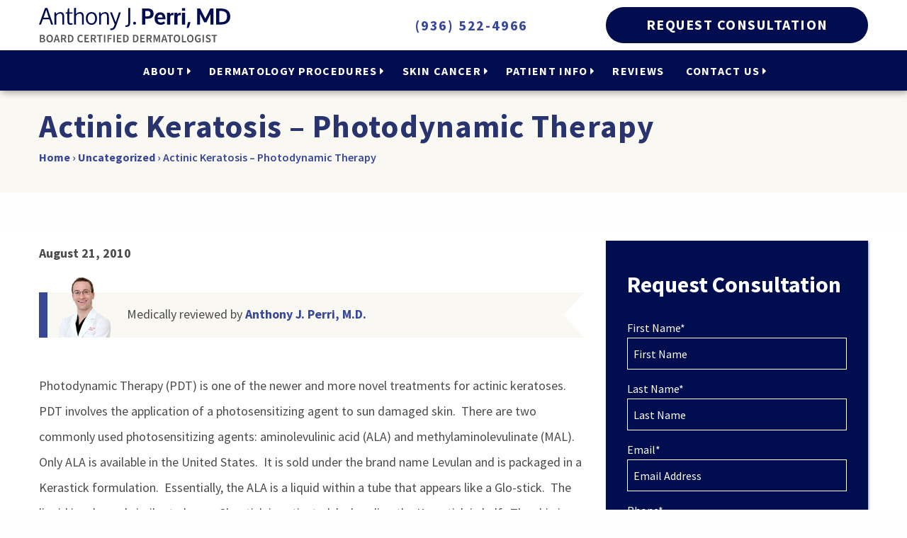

--- FILE ---
content_type: text/html; charset=UTF-8
request_url: https://perridermatology.com/dr-perris-blog/actinic-keratosis-photodynamic-therapy/
body_size: 133103
content:

<!doctype html>

  <html class="no-js" dir="ltr" lang="en-US" prefix="og: https://ogp.me/ns#">

	<head>
		<meta charset="utf-8">
<script type="text/javascript">
/* <![CDATA[ */
var gform;gform||(document.addEventListener("gform_main_scripts_loaded",function(){gform.scriptsLoaded=!0}),document.addEventListener("gform/theme/scripts_loaded",function(){gform.themeScriptsLoaded=!0}),window.addEventListener("DOMContentLoaded",function(){gform.domLoaded=!0}),gform={domLoaded:!1,scriptsLoaded:!1,themeScriptsLoaded:!1,isFormEditor:()=>"function"==typeof InitializeEditor,callIfLoaded:function(o){return!(!gform.domLoaded||!gform.scriptsLoaded||!gform.themeScriptsLoaded&&!gform.isFormEditor()||(gform.isFormEditor()&&console.warn("The use of gform.initializeOnLoaded() is deprecated in the form editor context and will be removed in Gravity Forms 3.1."),o(),0))},initializeOnLoaded:function(o){gform.callIfLoaded(o)||(document.addEventListener("gform_main_scripts_loaded",()=>{gform.scriptsLoaded=!0,gform.callIfLoaded(o)}),document.addEventListener("gform/theme/scripts_loaded",()=>{gform.themeScriptsLoaded=!0,gform.callIfLoaded(o)}),window.addEventListener("DOMContentLoaded",()=>{gform.domLoaded=!0,gform.callIfLoaded(o)}))},hooks:{action:{},filter:{}},addAction:function(o,r,e,t){gform.addHook("action",o,r,e,t)},addFilter:function(o,r,e,t){gform.addHook("filter",o,r,e,t)},doAction:function(o){gform.doHook("action",o,arguments)},applyFilters:function(o){return gform.doHook("filter",o,arguments)},removeAction:function(o,r){gform.removeHook("action",o,r)},removeFilter:function(o,r,e){gform.removeHook("filter",o,r,e)},addHook:function(o,r,e,t,n){null==gform.hooks[o][r]&&(gform.hooks[o][r]=[]);var d=gform.hooks[o][r];null==n&&(n=r+"_"+d.length),gform.hooks[o][r].push({tag:n,callable:e,priority:t=null==t?10:t})},doHook:function(r,o,e){var t;if(e=Array.prototype.slice.call(e,1),null!=gform.hooks[r][o]&&((o=gform.hooks[r][o]).sort(function(o,r){return o.priority-r.priority}),o.forEach(function(o){"function"!=typeof(t=o.callable)&&(t=window[t]),"action"==r?t.apply(null,e):e[0]=t.apply(null,e)})),"filter"==r)return e[0]},removeHook:function(o,r,t,n){var e;null!=gform.hooks[o][r]&&(e=(e=gform.hooks[o][r]).filter(function(o,r,e){return!!(null!=n&&n!=o.tag||null!=t&&t!=o.priority)}),gform.hooks[o][r]=e)}});
/* ]]> */
</script>

		
		<!-- Force IE to use the latest rendering engine available -->
		<meta http-equiv="X-UA-Compatible" content="IE=edge">

		<!-- Mobile Meta -->
		<meta name="viewport" content="width=device-width, initial-scale=1.0">
		<meta class="foundation-mq">
		
		<!-- If Site Icon isn't set in customizer -->
		
		<link rel="pingback" href="">		
		<title>Actinic Keratosis - Photodynamic Therapy | Perri Dermatology</title>

		<!-- All in One SEO Pro 4.9.3 - aioseo.com -->
	<meta name="description" content="Photodynamic Therapy is one of the newer treatments for actinic keratoses. PDT involves the application of a photosensitizing agent to sun damaged skin." />
	<meta name="robots" content="max-snippet:-1, max-image-preview:large, max-video-preview:-1" />
	<meta name="author" content="FirmMedia"/>
	<meta name="google-site-verification" content="GHBUmcF2uBKtJDZOuZuynMJ5hy_5Ph5Y4daYSn-xkNw" />
	<meta name="msvalidate.01" content="88C8CAC6464BE701DFA2620FF3A12A59" />
	<link rel="canonical" href="https://perridermatology.com/dr-perris-blog/actinic-keratosis-photodynamic-therapy/" />
	<meta name="generator" content="All in One SEO Pro (AIOSEO) 4.9.3" />
		<meta property="og:locale" content="en_US" />
		<meta property="og:site_name" content="Perri Dermatology |" />
		<meta property="og:type" content="article" />
		<meta property="og:title" content="Actinic Keratosis - Photodynamic Therapy | Perri Dermatology" />
		<meta property="og:description" content="Photodynamic Therapy is one of the newer treatments for actinic keratoses. PDT involves the application of a photosensitizing agent to sun damaged skin." />
		<meta property="og:url" content="https://perridermatology.com/dr-perris-blog/actinic-keratosis-photodynamic-therapy/" />
		<meta property="article:published_time" content="2010-08-21T20:36:53+00:00" />
		<meta property="article:modified_time" content="2023-05-12T16:20:44+00:00" />
		<meta name="twitter:card" content="summary" />
		<meta name="twitter:title" content="Actinic Keratosis - Photodynamic Therapy | Perri Dermatology" />
		<meta name="twitter:description" content="Photodynamic Therapy is one of the newer treatments for actinic keratoses. PDT involves the application of a photosensitizing agent to sun damaged skin." />
		<script type="application/ld+json" class="aioseo-schema">
			{"@context":"https:\/\/schema.org","@graph":[{"@type":"BlogPosting","@id":"https:\/\/perridermatology.com\/dr-perris-blog\/actinic-keratosis-photodynamic-therapy\/#blogposting","name":"Actinic Keratosis - Photodynamic Therapy | Perri Dermatology","headline":"Actinic Keratosis &#8211; Photodynamic Therapy","author":{"@id":"https:\/\/perridermatology.com\/dr-perris-blog\/author\/firmmedia\/#author"},"publisher":{"@id":"https:\/\/perridermatology.com\/#organization"},"image":{"@type":"ImageObject","url":"https:\/\/perridermatology.com\/wp-content\/uploads\/2015\/09\/image.axd_.jpeg","@id":"https:\/\/perridermatology.com\/dr-perris-blog\/actinic-keratosis-photodynamic-therapy\/#articleImage","width":250,"height":376,"caption":"Photodynamic Therapy of Acne"},"datePublished":"2010-08-21T20:36:53-05:00","dateModified":"2023-05-12T16:20:44-05:00","inLanguage":"en-US","mainEntityOfPage":{"@id":"https:\/\/perridermatology.com\/dr-perris-blog\/actinic-keratosis-photodynamic-therapy\/#webpage"},"isPartOf":{"@id":"https:\/\/perridermatology.com\/dr-perris-blog\/actinic-keratosis-photodynamic-therapy\/#webpage"},"articleSection":"Uncategorized"},{"@type":"BreadcrumbList","@id":"https:\/\/perridermatology.com\/dr-perris-blog\/actinic-keratosis-photodynamic-therapy\/#breadcrumblist","itemListElement":[{"@type":"ListItem","@id":"https:\/\/perridermatology.com#listItem","position":1,"name":"Home","item":"https:\/\/perridermatology.com","nextItem":{"@type":"ListItem","@id":"https:\/\/perridermatology.com\/blog\/uncategorized\/#listItem","name":"Uncategorized"}},{"@type":"ListItem","@id":"https:\/\/perridermatology.com\/blog\/uncategorized\/#listItem","position":2,"name":"Uncategorized","item":"https:\/\/perridermatology.com\/blog\/uncategorized\/","nextItem":{"@type":"ListItem","@id":"https:\/\/perridermatology.com\/dr-perris-blog\/actinic-keratosis-photodynamic-therapy\/#listItem","name":"Actinic Keratosis &#8211; Photodynamic Therapy"},"previousItem":{"@type":"ListItem","@id":"https:\/\/perridermatology.com#listItem","name":"Home"}},{"@type":"ListItem","@id":"https:\/\/perridermatology.com\/dr-perris-blog\/actinic-keratosis-photodynamic-therapy\/#listItem","position":3,"name":"Actinic Keratosis &#8211; Photodynamic Therapy","previousItem":{"@type":"ListItem","@id":"https:\/\/perridermatology.com\/blog\/uncategorized\/#listItem","name":"Uncategorized"}}]},{"@type":"Organization","@id":"https:\/\/perridermatology.com\/#organization","name":"Perri Dermatology","url":"https:\/\/perridermatology.com\/","telephone":"+19365224966"},{"@type":"Person","@id":"https:\/\/perridermatology.com\/dr-perris-blog\/author\/firmmedia\/#author","url":"https:\/\/perridermatology.com\/dr-perris-blog\/author\/firmmedia\/","name":"FirmMedia","image":{"@type":"ImageObject","@id":"https:\/\/perridermatology.com\/dr-perris-blog\/actinic-keratosis-photodynamic-therapy\/#authorImage","url":"https:\/\/secure.gravatar.com\/avatar\/70a3f28e0bd0e308548ae9947a753743aa4c603ff59e9f3fcd2324f9b7463fd8?s=96&d=mm&r=g","width":96,"height":96,"caption":"FirmMedia"}},{"@type":"WebPage","@id":"https:\/\/perridermatology.com\/dr-perris-blog\/actinic-keratosis-photodynamic-therapy\/#webpage","url":"https:\/\/perridermatology.com\/dr-perris-blog\/actinic-keratosis-photodynamic-therapy\/","name":"Actinic Keratosis - Photodynamic Therapy | Perri Dermatology","description":"Photodynamic Therapy is one of the newer treatments for actinic keratoses. PDT involves the application of a photosensitizing agent to sun damaged skin.","inLanguage":"en-US","isPartOf":{"@id":"https:\/\/perridermatology.com\/#website"},"breadcrumb":{"@id":"https:\/\/perridermatology.com\/dr-perris-blog\/actinic-keratosis-photodynamic-therapy\/#breadcrumblist"},"author":{"@id":"https:\/\/perridermatology.com\/dr-perris-blog\/author\/firmmedia\/#author"},"creator":{"@id":"https:\/\/perridermatology.com\/dr-perris-blog\/author\/firmmedia\/#author"},"datePublished":"2010-08-21T20:36:53-05:00","dateModified":"2023-05-12T16:20:44-05:00"},{"@type":"WebSite","@id":"https:\/\/perridermatology.com\/#website","url":"https:\/\/perridermatology.com\/","name":"Perri Dermatology","inLanguage":"en-US","publisher":{"@id":"https:\/\/perridermatology.com\/#organization"}}]}
		</script>
		<script type="text/javascript">
			(function(c,l,a,r,i,t,y){
			c[a]=c[a]||function(){(c[a].q=c[a].q||[]).push(arguments)};t=l.createElement(r);t.async=1;
			t.src="https://www.clarity.ms/tag/"+i+"?ref=aioseo";y=l.getElementsByTagName(r)[0];y.parentNode.insertBefore(t,y);
		})(window, document, "clarity", "script", "hjhzxkeyqf");
		</script>
		<!-- All in One SEO Pro -->


            <script data-no-defer="1" data-ezscrex="false" data-cfasync="false" data-pagespeed-no-defer data-cookieconsent="ignore">
                var ctPublicFunctions = {"_ajax_nonce":"678f24c704","_rest_nonce":"1274cd2198","_ajax_url":"\/wp-admin\/admin-ajax.php","_rest_url":"https:\/\/perridermatology.com\/wp-json\/","data__cookies_type":"none","data__ajax_type":"rest","data__bot_detector_enabled":"1","data__frontend_data_log_enabled":1,"cookiePrefix":"","wprocket_detected":false,"host_url":"perridermatology.com","text__ee_click_to_select":"Click to select the whole data","text__ee_original_email":"The complete one is","text__ee_got_it":"Got it","text__ee_blocked":"Blocked","text__ee_cannot_connect":"Cannot connect","text__ee_cannot_decode":"Can not decode email. Unknown reason","text__ee_email_decoder":"CleanTalk email decoder","text__ee_wait_for_decoding":"The magic is on the way!","text__ee_decoding_process":"Please wait a few seconds while we decode the contact data."}
            </script>
        
            <script data-no-defer="1" data-ezscrex="false" data-cfasync="false" data-pagespeed-no-defer data-cookieconsent="ignore">
                var ctPublic = {"_ajax_nonce":"678f24c704","settings__forms__check_internal":"1","settings__forms__check_external":"0","settings__forms__force_protection":0,"settings__forms__search_test":"1","settings__forms__wc_add_to_cart":"0","settings__data__bot_detector_enabled":"1","settings__sfw__anti_crawler":0,"blog_home":"https:\/\/perridermatology.com\/","pixel__setting":"3","pixel__enabled":false,"pixel__url":null,"data__email_check_before_post":"1","data__email_check_exist_post":0,"data__cookies_type":"none","data__key_is_ok":true,"data__visible_fields_required":true,"wl_brandname":"Anti-Spam by CleanTalk","wl_brandname_short":"CleanTalk","ct_checkjs_key":904671368,"emailEncoderPassKey":"f48af8f1e9ce8ad9d37344cc6311f892","bot_detector_forms_excluded":"W10=","advancedCacheExists":false,"varnishCacheExists":false,"wc_ajax_add_to_cart":false}
            </script>
        <link rel='dns-prefetch' href='//fd.cleantalk.org' />
<link rel="alternate" type="application/rss+xml" title="Perri Dermatology &raquo; Feed" href="https://perridermatology.com/feed/" />
<link rel="alternate" title="oEmbed (JSON)" type="application/json+oembed" href="https://perridermatology.com/wp-json/oembed/1.0/embed?url=https%3A%2F%2Fperridermatology.com%2Fdr-perris-blog%2Factinic-keratosis-photodynamic-therapy%2F" />
<link rel="alternate" title="oEmbed (XML)" type="text/xml+oembed" href="https://perridermatology.com/wp-json/oembed/1.0/embed?url=https%3A%2F%2Fperridermatology.com%2Fdr-perris-blog%2Factinic-keratosis-photodynamic-therapy%2F&#038;format=xml" />
<style id='wp-img-auto-sizes-contain-inline-css' type='text/css'>
img:is([sizes=auto i],[sizes^="auto," i]){contain-intrinsic-size:3000px 1500px}
/*# sourceURL=wp-img-auto-sizes-contain-inline-css */
</style>
<style id='classic-theme-styles-inline-css' type='text/css'>
/*! This file is auto-generated */
.wp-block-button__link{color:#fff;background-color:#32373c;border-radius:9999px;box-shadow:none;text-decoration:none;padding:calc(.667em + 2px) calc(1.333em + 2px);font-size:1.125em}.wp-block-file__button{background:#32373c;color:#fff;text-decoration:none}
/*# sourceURL=/wp-includes/css/classic-themes.min.css */
</style>
<link rel='stylesheet' id='cleantalk-public-css-css' href='https://perridermatology.com/wp-content/plugins/cleantalk-spam-protect/css/cleantalk-public.min.css?ver=6.70.1_1766509686' type='text/css' media='all' />
<link rel='stylesheet' id='cleantalk-email-decoder-css-css' href='https://perridermatology.com/wp-content/plugins/cleantalk-spam-protect/css/cleantalk-email-decoder.min.css?ver=6.70.1_1766509686' type='text/css' media='all' />
<link rel='stylesheet' id='additional-css-css' href='https://perridermatology.com/wp-content/themes/FM-Theme-Options/assets/styles/css/additional-styles/style.css?ver=1686688141' type='text/css' media='all' />
<link rel='stylesheet' id='fancybox-css-css' href='https://perridermatology.com/wp-content/themes/FM-Theme-Options/assets/styles/css/additional-styles/fancybox.min.css?ver=1686688141' type='text/css' media='all' />
<link rel='stylesheet' id='swiper-css-css' href='https://perridermatology.com/wp-content/themes/FM-Theme-Options/assets/styles/css/additional-styles/swiper.css?ver=1686688141' type='text/css' media='all' />
<link rel='stylesheet' id='site-css-css' href='https://perridermatology.com/wp-content/themes/FM-Theme-Options/assets/styles/css/main-styles/style.css?ver=1708044770' type='text/css' media='all' />
<link rel='stylesheet' id='navigation-css-css' href='https://perridermatology.com/wp-content/themes/FM-Theme-Options/assets/styles/css/navigation-menu-styles/style.css?ver=1686688141' type='text/css' media='all' />
<link rel='stylesheet' id='navigation-type-3-css-css' href='https://perridermatology.com/wp-content/themes/FM-Theme-Options/assets/styles/css/navigation-menu-styles/navigation-types/navigation-type-3.css?ver=1708044770' type='text/css' media='all' />
<link rel='stylesheet' id='theme-options-css-css' href='https://perridermatology.com/wp-content/themes/FM-Theme-Options/assets/styles/css/theme-options/style.css?ver=1686691605' type='text/css' media='all' />
<script type="text/javascript" src="https://perridermatology.com/wp-content/plugins/svg-support/vendor/DOMPurify/DOMPurify.min.js?ver=2.5.8" id="bodhi-dompurify-library-js"></script>
<script type="text/javascript" src="https://perridermatology.com/wp-includes/js/jquery/jquery.min.js?ver=3.7.1" id="jquery-core-js"></script>
<script type="text/javascript" src="https://perridermatology.com/wp-includes/js/jquery/jquery-migrate.min.js?ver=3.4.1" id="jquery-migrate-js"></script>
<script type="text/javascript" src="https://perridermatology.com/wp-content/plugins/campaign-tracker/js/jquery.cookie.js?ver=1714089032" id="jquery-cookie-js"></script>
<script type="text/javascript" src="https://perridermatology.com/wp-content/plugins/campaign-tracker/js/ct-front.js?ver=1714089032" id="ct-front-js"></script>
<script type="text/javascript" src="https://perridermatology.com/wp-content/plugins/cleantalk-spam-protect/js/apbct-public-bundle_int-protection.min.js?ver=6.70.1_1766509686" id="apbct-public-bundle_int-protection.min-js-js"></script>
<script type="text/javascript" src="https://fd.cleantalk.org/ct-bot-detector-wrapper.js?ver=6.70.1" id="ct_bot_detector-js" defer="defer" data-wp-strategy="defer"></script>
<script type="text/javascript" id="bodhi_svg_inline-js-extra">
/* <![CDATA[ */
var svgSettings = {"skipNested":""};
//# sourceURL=bodhi_svg_inline-js-extra
/* ]]> */
</script>
<script type="text/javascript" src="https://perridermatology.com/wp-content/plugins/svg-support/js/min/svgs-inline-min.js" id="bodhi_svg_inline-js"></script>
<script type="text/javascript" id="bodhi_svg_inline-js-after">
/* <![CDATA[ */
cssTarget={"Bodhi":"img.style-svg","ForceInlineSVG":"style-svg"};ForceInlineSVGActive="false";frontSanitizationEnabled="on";
//# sourceURL=bodhi_svg_inline-js-after
/* ]]> */
</script>
<link rel="https://api.w.org/" href="https://perridermatology.com/wp-json/" /><link rel="alternate" title="JSON" type="application/json" href="https://perridermatology.com/wp-json/wp/v2/posts/546" /><link rel='shortlink' href='https://perridermatology.com/?p=546' />
<script src="https://analytics.ahrefs.com/analytics.js" data-key="5wX/pTHcgztVuuowZsPJNQ" async></script>
<!-- Google Tag Manager -->
<script>(function(w,d,s,l,i){w[l]=w[l]||[];w[l].push({'gtm.start':
new Date().getTime(),event:'gtm.js'});var f=d.getElementsByTagName(s)[0],
j=d.createElement(s),dl=l!='dataLayer'?'&l='+l:'';j.async=true;j.src=
'https://www.googletagmanager.com/gtm.js?id='+i+dl;f.parentNode.insertBefore(j,f);
})(window,document,'script','dataLayer','GTM-MKXBG9');</script>
<!-- End Google Tag Manager -->
<script type="application/ld+json">
      {
        "@context": {
          "@vocab": "https://schema.org/"
        },
        "@graph": [
          {
            "@id": "https://perridermatology.com/",
            "@type": "MedicalBusiness",
            "name": "Perri Dermatology, LLC",
      	  "url" : "https://perridermatology.com/",
      	  "logo" : "https://perridermatology.com/wp-content/uploads/2023/05/Perri-Derm_Blog-Fallback-Image@2x.jpg",
            "sameAs" : [ "https://www.facebook.com/ContemporaryPlasticSurgery/",
 "https://www.yelp.com/biz/contemporary-plastic-surgery-east-brunswick",  "https://www.youtube.com/channel/UCqb_Llubmp44hKYqy_GgL8g", "https://www.instagram.com/thewoodlandsdermatology/?igshid=YmMyMTA2M2Y%3D", "https://twitter.com/perriderm" ] 
          },
          {
            "@type": "LocalBusiness",
            "parentOrganization": {
                "name" : "Perri Dermatology, LLC"
            },
           "name" : "Perri Dermatology, LLC",
           "image" : "https://perridermatology.com/wp-content/uploads/2023/05/Perri-Derm_Blog-Fallback-Image@2x.jpg",
            "address": {
                "@type" : "PostalAddress",
                "streetAddress": "9305 Pinecroft Dr., Suite #305",
                "addressLocality": "The Woodlands",
                "addressRegion": "TX",
                "postalCode": "77380",
                "telephone" : "++19365224966"
                },
            "openingHours": [ "Tu,We 08:00-17:00" ],
            "hasmap" : "https://www.google.com/maps/place/Perri+Dermatology/@30.173074,-95.457421,15z/data=!4m6!3m5!1s0x864736e7f0b92cbd:0x78142ee9e519ddc5!8m2!3d30.173074!4d-95.457421!16s%2Fg%2F1thw_vft?hl=en"
          },
          {
             "@type": "LocalBusiness",
             "parentOrganization": {
                 "name" : "Perri Dermatology, LLC"
             },
            "name" : "Perri Dermatology, LLC",
            "image" : "https://perridermatology.com/wp-content/uploads/2023/05/Perri-Derm_Blog-Fallback-Image@2x.jpg",
             "address": {
                 "@type" : "PostalAddress",
                 "streetAddress": "4015 Interstate 45 North, Suite #200",
                 "addressLocality": "Conroe",
                 "addressRegion": "TX",
                 "postalCode": "77304",
                 "telephone" : "++19365224966"
                 },
             "openingHours": [ "Mo,Th,Fr 08:00-15:00" ],
             "hasmap" : "https://www.google.com/maps/place/Perri+Dermatology/@30.173074,-95.457421,15z/data=!4m6!3m5!1s0x864736e7f0b92cbd:0x78142ee9e519ddc5!8m2!3d30.173074!4d-95.457421!16s%2Fg%2F1thw_vft?hl=en"
          }
        ]
      }
      </script>
<script type='application/ld+json'>
{
  "@context": "https://schema.org",
  "@type": "Person",
  "name": "Anthony J. Perri",
  "honorificPrefix": "Dr.",
  "honorificSuffix": "MD",
  "jobTitle": "Board-Certified Dermatologist",
  "sameAs": [
    "https://www.facebook.com/thewoodlandsdermatology?fref=ts",
    "https://www.instagram.com/thewoodlandsdermatology/?igshid=YmMyMTA2M2Y%3D",
    "https://www.yelp.com/biz/anthony-perri-md-the-woodlands?osq=Perri+Dermatology",
    "https://www.yelp.com/biz/anthony-perri-md-conroe-2?osq=Perri+Dermatology",
    "https://twitter.com/perriderm"
  ],
  "knowsAbout": [
    "http://www.productontology.org/id/Dermatology",
    "https://en.wikipedia.org/wiki/Mohs_surgery",
    "https://en.wikipedia.org/wiki/Skin_cancer",
    "https://en.wikipedia.org/wiki/Acne",
    "https://en.wikipedia.org/wiki/Melasma",
    "https://en.wikipedia.org/wiki/Dermatologic_surgical_procedure",
    "https://en.wikipedia.org/wiki/Skin_condition",
    "https://en.wikipedia.org/wiki/List_of_skin_conditions",
    "https://en.wikipedia.org/wiki/Melanoma",
    "https://en.wikipedia.org/wiki/Basal-cell_carcinoma",
    "https://en.wikipedia.org/wiki/Squamous-cell_carcinoma",
    "https://en.wikipedia.org/wiki/Merkel-cell_carcinoma",
    "https://en.wikipedia.org/wiki/Atopic_dermatitis",
    "https://en.wikipedia.org/wiki/Dermatitis",
    "https://en.wikipedia.org/wiki/Psoriasis",
    "https://en.wikipedia.org/wiki/Wart#Treatment",
    "https://en.wikipedia.org/wiki/Rash",
    "https://en.wikipedia.org/wiki/Skin_infection"
  ],
  "awards": [
    "Best of the Woodlands, 2019",
    "Living Best of Reader's Choice, 2014 - 2019",
    "Texas Super Doctors Rising Star, 2014 - 2019"
  ],
  "memberOf": [
    {
      "@type": "MedicalOrganization",
      "@id": "https://www.abderm.org/",
      "name": "American Board of Dermatology"
    },
    {
      "@type": "MedicalOrganization",
      "@id": "https://www.aad.org/",
      "name": "American Academy of Dermatology"
    },
    {
      "@type": "MedicalOrganization",
      "@id": "https://www.texasdermatology.org/",
      "name": "Texas Dermatological Society"
    }
  ],
  "alumniOf": [
    {
      "@type": "EducationalOrganization",
      "@id": "https://www.bcm.edu/",
      "name": "Baylor College of Medicine"
    },
    {
      "@type": "EducationalOrganization",
      "@id": "https://www.utmb.edu/",
      "name": "University of Texas Medical Branch"
    }
  ]
}
</script>
<!-- Iubenda Compliance Script -->
<script type="text/javascript">
var _iub = _iub || [];
_iub.csConfiguration = {"siteId":3774432,"cookiePolicyId":63079070, "lang":"en", "googleConsentMode": "template", "emitGtmEvents":true};
</script>
<script type="text/javascript" src="https://cs.iubenda.com/autoblocking/3774432.js"></script>
<script type="text/javascript" src="//cdn.iubenda.com/cs/gpp/stub.js"></script>
<script type="text/javascript" src="//cdn.iubenda.com/cs/iubenda_cs.js" charset="UTF-8" async></script>
<script type="text/javascript">var _iub = _iub || {}; _iub.cons_instructions = _iub.cons_instructions || []; _iub.cons_instructions.push(["init", {api_key: "6U9rZoyaVvC3NOc48LwCMKyNDlYo8yNX"}]);</script><script type="text/javascript" src="https://cdn.iubenda.com/cons/iubenda_cons.js" async></script>
<!-- Iubenda Compliance Script --><link rel="icon" href="https://perridermatology.com/wp-content/uploads/2023/05/cropped-Perri-Favicon-32x32.jpg" sizes="32x32" />
<link rel="icon" href="https://perridermatology.com/wp-content/uploads/2023/05/cropped-Perri-Favicon-192x192.jpg" sizes="192x192" />
<link rel="apple-touch-icon" href="https://perridermatology.com/wp-content/uploads/2023/05/cropped-Perri-Favicon-180x180.jpg" />
<meta name="msapplication-TileImage" content="https://perridermatology.com/wp-content/uploads/2023/05/cropped-Perri-Favicon-270x270.jpg" />
		<style type="text/css" id="wp-custom-css">
			.heading-title-cell h2 p{
	font-size: inherit;
	font-weight: inherit;
	font-style: inherit;
}

.sticky-wrapper-navigation .main-logo {
	width:200px;
}

@media screen and (max-width:640px) { 
.sticky-wrapper-navigation .main-logo {
	width:180px;
}
}
.tabs-component {
	max-width:100%;
}

#navigation-type-3 {
	max-width:100% !important;
}
.acsb-widget .acsb-main .acsb-hero .acsb-hero-actions .acsb-hero-action {
	margin-bottom: 0;
}
.acsb-widget .acsb-main .acsb-hero .acsb-hero-actions .acsb-hero-action span {
	font-size: 15px;
	line-height: 1;
}

/* Hide Form Name */
.gform_heading .gform_title{
	display: none !important;	
}

/*Upper Blog Widget*/
.upper-blog-widget {
  margin-top: 0px;
  margin-bottom: 50px;
  background-color: #faf8f2;
  border-left: 12px solid #394799;
  display: flex;
  align-items: center;
  line-height: 1;
	position: relative;
	padding-right: 35px;
}

.upper-blog-widget .inner-widget-content {
	padding: 20px 12px 15px;
	margin-top: 25px;
	position: relative;
}

@media screen and (max-width:970px) {
	.upper-blog-widget .inner-widget-content {
		padding: 20px 0px 0px;
    line-height: 0.5;
		max-width: 200px;
	}
}


@media screen and (min-width:550px) and (max-width: 640px) {
	.upper-blog-widget .inner-widget-content {
/* 		padding-top: 10px;
		max-width: 100%; */
	}
}

.upper-blog-widget:before {
	content: "";
	height: 32px;
	width: calc(100% + 12px);
	position: absolute;
	left: -12px;
	top: 0;
	background-color: white;
	z-index:2;
}

.upper-blog-widget:after {
	content: "";
	width: 0; 
  height: 0; 
	position: absolute;
	right:0;
	bottom: 0;
  border-top: 32px solid transparent;
  border-bottom: 32px solid transparent; 
  border-right: 30px solid white; 
}

.upper-blog-widget img {
	position: relative;
	z-index: 4;
	margin-top: 6px
}

body.home #navigation-type-3.is-anchored .upper-bar {
	display: none;
}

body.home #navigation-type-3.sticky-wrapper-navigation.is-anchored .lower-bar ul.menu.menu-depth-0>li.is-dropdown-submenu-parent>a, body.home .sticky-wrapper-navigation#navigation-type-3.is-anchored .lower-bar .menu.menu-depth-0>li>a {
	color: #000d4f;
}

body.home #navigation-type-3.sticky-wrapper-navigation.is-anchored .lower-bar ul.menu.menu-depth-0>li.is-dropdown-submenu-parent>a:after {
	color: #000d4f;
}

a.iub__us-widget__link{
	margin-bottom:0px;
}

		</style>
				
			
	<link
	  rel="stylesheet"
	  href="https://cdn.jsdelivr.net/npm/swiper@9/swiper-bundle.min.css"
	/>
	
	<script src="https://cdn.jsdelivr.net/npm/swiper@9/swiper-bundle.min.js"></script>
	<link rel="preconnect" href="https://fonts.googleapis.com">
	<link rel="preconnect" href="https://fonts.gstatic.com" crossorigin>
				
			
			<link href="https://fonts.googleapis.com/css2?family=Source+Sans+Pro:ital,wght@0,300;0,400;0,600;0,700;0,900;1,400&display=swap" rel="stylesheet"> 
	   	      
	 

	<body class="wp-singular post-template-default single single-post postid-546 single-format-standard wp-theme-FM-Theme-Options">
			
			
		<div class="ie-warning">
			<div class="grid-x align-center-middle">
				<div class="cell small-12 text-center">
					<p>We detected that you're using an older version of Internet Explorer. please upgrade IE 11 or later</p>
					<p>Alternatively, you can install and use these secure and newest browsers: <a href="https://www.google.com/chrome/" target="_blank">Chrome</a> | <a href="https://www.mozilla.org/en-US/firefox/new/" target="_blank">Firefox</a> | <a href="https://www.apple.com/safari/" target="_blank">Safari for MacOS</a> | <a href="https://www.microsoft.com/en-us/windows/microsoft-edge" target="_blank">Edge for Windows</a></p> 
				</div>
			</div>			
		</div>	
		
		
		
<div data-sticky-container style="opacity:0; position: absolute; background-color:transparent !important" class="animate wait-js" data-anim-type="fadeIn" data-anim-delay="600">
	<div id="navigation-type-3" class="is-fixed sticky-wrapper-navigation" data-sticky data-options="marginTop:0; stickyOn:small;" style="position:fixed; width:100%;">	
		<!-- Hello Bar -->
				<!-- UPPER BAR -->
		<div class="upper-bar show-for-large">
			<div class="grid-container">
				<div class="grid-x align-middle">
					<div class="cell auto text-left logo-container">
						<a href="https://perridermatology.com">
							<img class="main-logo" data-interchange="[https://perridermatology.com/wp-content/uploads/2023/05/Layer-1.svg, small], [https://perridermatology.com/wp-content/uploads/2023/05/Layer-1.svg, medium], [https://perridermatology.com/wp-content/uploads/2023/05/Layer-1.svg, large]" height="48" width="270" alt="Dr Anthony Perri, MD Board Certified Dermatologist"/ >
							
						</a>
					</div>
					<div class="cell socialinks shrink">
											</div>
					<div class="cell shrink" id="location-tel-links">
						<ul class="menu align-left information">
							<li><a href="tel:+19365224966">(936) 522-4966</a></li>
						</ul>
					</div>
					
					<div class="cell shrink cta">
						<a href="/dermatology-appointments/" class="button">Request Consultation</a> 
					</div>
				</div>	
			</div>
		</div>		
		<!-- TOP BAR -->
		<div class="lower-bar wait-js" id="top-bar-menu">
			<div class="grid-container">
				
				<div class="grid-x align-middle">
					<div class="cell small-12 hide-for-large text-center logo-container">
						<a href="https://perridermatology.com">
							<img class="main-logo" data-interchange="[https://perridermatology.com/wp-content/uploads/2023/05/Layer-1.svg, small], [https://perridermatology.com/wp-content/uploads/2023/05/Layer-1.svg, medium], [https://perridermatology.com/wp-content/uploads/2023/05/Layer-1.svg, large]" height="48" width="270" alt="Dr Anthony Perri, MD Board Certified Dermatologist"/ >
							
						</a>
					</div>
					<div class="cell small-3 float-left mobile-hamburger-container default hide-for-large text-left ">		
						<!--  https://jonsuh.com/hamburgers/ for reference -->			
						<button class="hamburger hamburger--squeeze" alt="off-canvas menu icon" aria-label="off-canvas menu icon" type="button" data-toggle="off-canvas" >
						  <span class="hamburger-box">
							<span class="hamburger-inner"></span>
						  </span>
						  <p class="tile-label">Menu</p>
						</button>				
					</div>
					<div class="cell small-3 mobile-tile float-right default hide-for-large text-right">
												<a href="https://perridermatology.com/anthony-j-perri-m-d/">
							<img width="12" height="14" src="https://perridermatology.com/wp-content/uploads/2024/02/dr-icon.svg" class="attachment-full size-full" alt="| perri dermatology" decoding="async" title="dr-icon | Perri Dermatology" />							<p class="tile-label">Meet Dr Perri</p>
						</a>
					</div>
					<div class="cell small-3 mobile-tile float-right default hide-for-large text-right">
												<a href="https://perridermatology.com/procedures/skin-cancer-screening-tx/">
							<img width="17" height="14" src="https://perridermatology.com/wp-content/uploads/2024/02/cancer-screen-icon.svg" class="attachment-full size-full" alt="| perri dermatology" decoding="async" title="cancer-screen-icon | Perri Dermatology" />							<p class="tile-label">Skin Cancer Screening</p>
						</a>
					</div>
					<div class="cell small-3 mobile-phone-number-container float-right default hide-for-large text-right">
						<a href="tel:+19365224966" alt="phone number icon" aria-label="phone number icon" class="phone control"><i class="fa fa-phone" aria-hidden="true"></i></a>
						<p class="tile-label">Call Us</p>
					</div>
					<div class="cell small-12 navigation-bar show-for-large">
						<div class="menu-centered" id="menu-content">						
							<div class="megamenu-container"></div>
							<ul id="menu-the-main-menu" class="medium-horizontal menu menu-depth-0" data-responsive-menu="accordion medium-dropdown"><li id="menu-item-2325" class="opens-right menu-item menu-item-type-custom menu-item-object-custom menu-item-has-children menu-item-2325"><a href="#">About</a><ul class="menu menu-depth-1">	<li id="menu-item-2328" class="menu-item menu-item-type-post_type menu-item-object-page menu-item-2328"><a href="https://perridermatology.com/anthony-j-perri-m-d/">Anthony J. Perri, M.D.</a></li>
	<li id="menu-item-2327" class="menu-item menu-item-type-post_type menu-item-object-page menu-item-2327"><a href="https://perridermatology.com/media/">In The Media</a></li>
	<li id="menu-item-2326" class="menu-item menu-item-type-post_type menu-item-object-page menu-item-2326"><a href="https://perridermatology.com/join-our-team/">Careers</a></li>
</ul>
</li>
<li id="menu-item-572" class="1 menu-item menu-item-type-custom menu-item-object-custom menu-item-has-children menu-item-572"><a href="#">Dermatology Procedures</a><ul class="menu menu-depth-1">	<li id="menu-item-5134" class="menu-item menu-item-type-post_type menu-item-object-procedure_post menu-item-5134"><a href="https://perridermatology.com/procedures/mole-removal-tx/">Mole Removal</a></li>
	<li id="menu-item-2401" class="menu-item menu-item-type-post_type menu-item-object-procedure_post menu-item-2401"><a href="https://perridermatology.com/procedures/acne-treatment-tx/">Acne Treatment</a></li>
	<li id="menu-item-2403" class="menu-item menu-item-type-post_type menu-item-object-procedure_post menu-item-2403"><a href="https://perridermatology.com/procedures/rashes-eczema-tx/">Rashes &#038; Eczema Treatment</a></li>
	<li id="menu-item-2404" class="menu-item menu-item-type-post_type menu-item-object-procedure_post menu-item-2404"><a href="https://perridermatology.com/procedures/wart-removal-tx/">Wart Removal</a></li>
	<li id="menu-item-2402" class="menu-item menu-item-type-post_type menu-item-object-procedure_post menu-item-2402"><a href="https://perridermatology.com/procedures/annual-skin-exam-tx/">Annual Skin Exam</a></li>
	<li id="menu-item-2406" class="menu-item menu-item-type-post_type_archive menu-item-object-procedure_post menu-item-2406"><a href="https://perridermatology.com/procedures/">View All Procedures</a></li>
</ul>
</li>
<li id="menu-item-758" class="menu-item menu-item-type-custom menu-item-object-custom menu-item-has-children menu-item-758"><a href="#">Skin Cancer</a><ul class="menu menu-depth-1">	<li id="menu-item-2410" class="menu-item menu-item-type-post_type menu-item-object-procedure_post menu-item-2410"><a href="https://perridermatology.com/procedures/skin-cancer-tx/">Skin Cancer Overview</a></li>
	<li id="menu-item-5133" class="menu-item menu-item-type-post_type menu-item-object-procedure_post menu-item-5133"><a href="https://perridermatology.com/procedures/skin-cancer-screening-tx/">Skin Cancer Screening</a></li>
	<li id="menu-item-2407" class="menu-item menu-item-type-post_type menu-item-object-procedure_post menu-item-2407"><a href="https://perridermatology.com/procedures/skin-cancer-biopsy-tx/">Skin Cancer Biopsy</a></li>
	<li id="menu-item-5132" class="menu-item menu-item-type-post_type menu-item-object-procedure_post menu-item-5132"><a href="https://perridermatology.com/procedures/skin-cancer-treatment-tx/">Skin Cancer Treatment</a></li>
</ul>
</li>
<li id="menu-item-2344" class="menu-item menu-item-type-custom menu-item-object-custom menu-item-has-children menu-item-2344"><a href="#">Patient Info</a><ul class="menu menu-depth-1">	<li id="menu-item-2347" class="menu-item menu-item-type-post_type menu-item-object-page menu-item-2347"><a href="https://perridermatology.com/new-patient-forms-perri/">Patient Forms</a></li>
	<li id="menu-item-2346" class="menu-item menu-item-type-post_type menu-item-object-page menu-item-2346"><a href="https://perridermatology.com/helpful-resources/">Helpful Resources</a></li>
	<li id="menu-item-2345" class="menu-item menu-item-type-post_type menu-item-object-page menu-item-2345"><a href="https://perridermatology.com/accepted-insurances/">Insurance</a></li>
	<li id="menu-item-6284" class="menu-item menu-item-type-custom menu-item-object-custom menu-item-has-children menu-item-6284"><a href="#">Blog Posts</a>	<ul class="menu menu-depth-2">		<li id="menu-item-759" class="menu-item menu-item-type-post_type menu-item-object-page current_page_parent menu-item-759"><a href="https://perridermatology.com/dr-perris-blog/">Dr. Perri&#8217;s Blog</a></li>
		<li id="menu-item-6285" class="menu-item menu-item-type-post_type menu-item-object-post menu-item-6285"><a href="https://perridermatology.com/dr-perris-blog/what-causes-moles-to-suddenly-appear-in-adults/">Suddenly Appearing Moles</a></li>
		<li id="menu-item-6286" class="menu-item menu-item-type-post_type menu-item-object-post menu-item-6286"><a href="https://perridermatology.com/dr-perris-blog/fungus-jock-itch-tinea-cruris-or-candidiasis/">About Jock Itch</a></li>
		<li id="menu-item-6287" class="menu-item menu-item-type-post_type menu-item-object-post menu-item-6287"><a href="https://perridermatology.com/dr-perris-blog/why-do-i-get-wart-outbreaks-on-my-hands/">Wart Outbreaks on The Hands</a></li>
	</ul>
</li>
</ul>
</li>
<li id="menu-item-829" class="menu-item menu-item-type-post_type menu-item-object-page menu-item-829"><a href="https://perridermatology.com/reviews/">Reviews</a></li>
<li id="menu-item-2356" class="menu-item menu-item-type-custom menu-item-object-custom menu-item-has-children menu-item-2356"><a href="#">Contact Us</a><ul class="menu menu-depth-1">	<li id="menu-item-2366" class="menu-item menu-item-type-post_type menu-item-object-page menu-item-2366"><a href="https://perridermatology.com/contact-the-woodlands-tx/">Dr. Perri’s Woodlands, TX Office</a></li>
	<li id="menu-item-2365" class="menu-item menu-item-type-post_type menu-item-object-page menu-item-2365"><a href="https://perridermatology.com/contact-conroe-tx/">Dr. Perri’s Conroe, TX Office</a></li>
	<li id="menu-item-1167" class="menu-item menu-item-type-post_type menu-item-object-page menu-item-1167"><a href="https://perridermatology.com/dermatology-appointments/">Contact</a></li>
</ul>
</li>
</ul>						</div>	
					</div>
				</div>
			</div>
		</div>
	</div>
</div>		<div class="off-canvas-wrapper" id="main-top-content">			
			<!-- Load off-canvas container. Feel free to remove if not using. -->	
						
				
 


<div class="off-canvas position-left" data-mobile=" " data-tablet=" " id="off-canvas" data-off-canvas data-transition="overlap">
	<div class="grid-y" style="height:100%">
		<div class="auto cell top-cell" style="overflow: auto">	
			<div class="off-cv-wrapper"> 
					
				<ul id="menu-the-main-menu-1" class="vertical menu accordion-menu" data-accordion-menu><li class="opens-right menu-item menu-item-type-custom menu-item-object-custom menu-item-has-children menu-item-2325"><a href="#">About</a>
<ul class="vertical menu">
	<li class="menu-item menu-item-type-post_type menu-item-object-page menu-item-2328"><a href="https://perridermatology.com/anthony-j-perri-m-d/">Anthony J. Perri, M.D.</a></li>
	<li class="menu-item menu-item-type-post_type menu-item-object-page menu-item-2327"><a href="https://perridermatology.com/media/">In The Media</a></li>
	<li class="menu-item menu-item-type-post_type menu-item-object-page menu-item-2326"><a href="https://perridermatology.com/join-our-team/">Careers</a></li>
</ul>
</li>
<li class="1 menu-item menu-item-type-custom menu-item-object-custom menu-item-has-children menu-item-572"><a href="#">Dermatology Procedures</a>
<ul class="vertical menu">
	<li class="menu-item menu-item-type-post_type menu-item-object-procedure_post menu-item-5134"><a href="https://perridermatology.com/procedures/mole-removal-tx/">Mole Removal</a></li>
	<li class="menu-item menu-item-type-post_type menu-item-object-procedure_post menu-item-2401"><a href="https://perridermatology.com/procedures/acne-treatment-tx/">Acne Treatment</a></li>
	<li class="menu-item menu-item-type-post_type menu-item-object-procedure_post menu-item-2403"><a href="https://perridermatology.com/procedures/rashes-eczema-tx/">Rashes &#038; Eczema Treatment</a></li>
	<li class="menu-item menu-item-type-post_type menu-item-object-procedure_post menu-item-2404"><a href="https://perridermatology.com/procedures/wart-removal-tx/">Wart Removal</a></li>
	<li class="menu-item menu-item-type-post_type menu-item-object-procedure_post menu-item-2402"><a href="https://perridermatology.com/procedures/annual-skin-exam-tx/">Annual Skin Exam</a></li>
	<li class="menu-item menu-item-type-post_type_archive menu-item-object-procedure_post menu-item-2406"><a href="https://perridermatology.com/procedures/">View All Procedures</a></li>
</ul>
</li>
<li class="menu-item menu-item-type-custom menu-item-object-custom menu-item-has-children menu-item-758"><a href="#">Skin Cancer</a>
<ul class="vertical menu">
	<li class="menu-item menu-item-type-post_type menu-item-object-procedure_post menu-item-2410"><a href="https://perridermatology.com/procedures/skin-cancer-tx/">Skin Cancer Overview</a></li>
	<li class="menu-item menu-item-type-post_type menu-item-object-procedure_post menu-item-5133"><a href="https://perridermatology.com/procedures/skin-cancer-screening-tx/">Skin Cancer Screening</a></li>
	<li class="menu-item menu-item-type-post_type menu-item-object-procedure_post menu-item-2407"><a href="https://perridermatology.com/procedures/skin-cancer-biopsy-tx/">Skin Cancer Biopsy</a></li>
	<li class="menu-item menu-item-type-post_type menu-item-object-procedure_post menu-item-5132"><a href="https://perridermatology.com/procedures/skin-cancer-treatment-tx/">Skin Cancer Treatment</a></li>
</ul>
</li>
<li class="menu-item menu-item-type-custom menu-item-object-custom menu-item-has-children menu-item-2344"><a href="#">Patient Info</a>
<ul class="vertical menu">
	<li class="menu-item menu-item-type-post_type menu-item-object-page menu-item-2347"><a href="https://perridermatology.com/new-patient-forms-perri/">Patient Forms</a></li>
	<li class="menu-item menu-item-type-post_type menu-item-object-page menu-item-2346"><a href="https://perridermatology.com/helpful-resources/">Helpful Resources</a></li>
	<li class="menu-item menu-item-type-post_type menu-item-object-page menu-item-2345"><a href="https://perridermatology.com/accepted-insurances/">Insurance</a></li>
	<li class="menu-item menu-item-type-custom menu-item-object-custom menu-item-has-children menu-item-6284"><a href="#">Blog Posts</a>
	<ul class="vertical menu">
		<li class="menu-item menu-item-type-post_type menu-item-object-page current_page_parent menu-item-759"><a href="https://perridermatology.com/dr-perris-blog/">Dr. Perri&#8217;s Blog</a></li>
		<li class="menu-item menu-item-type-post_type menu-item-object-post menu-item-6285"><a href="https://perridermatology.com/dr-perris-blog/what-causes-moles-to-suddenly-appear-in-adults/">Suddenly Appearing Moles</a></li>
		<li class="menu-item menu-item-type-post_type menu-item-object-post menu-item-6286"><a href="https://perridermatology.com/dr-perris-blog/fungus-jock-itch-tinea-cruris-or-candidiasis/">About Jock Itch</a></li>
		<li class="menu-item menu-item-type-post_type menu-item-object-post menu-item-6287"><a href="https://perridermatology.com/dr-perris-blog/why-do-i-get-wart-outbreaks-on-my-hands/">Wart Outbreaks on The Hands</a></li>
	</ul>
</li>
</ul>
</li>
<li class="menu-item menu-item-type-post_type menu-item-object-page menu-item-829"><a href="https://perridermatology.com/reviews/">Reviews</a></li>
<li class="menu-item menu-item-type-custom menu-item-object-custom menu-item-has-children menu-item-2356"><a href="#">Contact Us</a>
<ul class="vertical menu">
	<li class="menu-item menu-item-type-post_type menu-item-object-page menu-item-2366"><a href="https://perridermatology.com/contact-the-woodlands-tx/">Dr. Perri’s Woodlands, TX Office</a></li>
	<li class="menu-item menu-item-type-post_type menu-item-object-page menu-item-2365"><a href="https://perridermatology.com/contact-conroe-tx/">Dr. Perri’s Conroe, TX Office</a></li>
	<li class="menu-item menu-item-type-post_type menu-item-object-page menu-item-1167"><a href="https://perridermatology.com/dermatology-appointments/">Contact</a></li>
</ul>
</li>
</ul>			</div>
			<div class="off-cv-social-wrapper">
							</div>
			<div class="off-canvas-cta-button" >
				<a href="/dermatology-appointments/" class="button primary expanded">Request Consultation</a>
			</div>
		</div>
		
	</div>
</div>

		

			<div class="off-canvas-content" data-off-canvas-content>				
					
				<header class="header" role="banner">				
					 <!-- This navs will be applied to the topbar, above all content 
						  To see additional nav styles, visit the /parts directory -->
						<noscript>
						 <div class="internal-popup-nojs">
							 <div class="text-center cell auto"><p>For full functionality of this site, it is necessary to enable JavaScript.<br>
							 Here are the <a href="https://www.enable-javascript.com/" target="_blank">
							 instructions how to enable JavaScript in your web browser</a>.</p><p>
								 If you have questions / concerns about the site<br>
								  please call us at  <a href="tel:+19365224966">(936) 522-4966</a><br> 
								 								 or send us an email at  <a href="mailto:support@your-site.com">support@your-site.com</a>
								 							 </p></div>
						 </div>
						</noscript> 
				</header> <!-- end .header --><style> 
	section#page-banner .banner-content h1, section#page-banner .banner-content h1 small { color:#29336e; }
	section#page-banner .banner-bg { background-color:#faf8f2; }
</style>
<section id="page-banner" class="type-three">
	
	<!-- for parallax effects use  class="banner-parallax" and data-speed="0.3" -->
<div class="banner-bg animated fadeIn" >
		<div class="grid-container">
			<div class="grid-x grid-padding-x align-middle banner-content">
				<div class="cell small-12 text-left">
					
											<h1 class="page-title tagline">Actinic Keratosis &#8211; Photodynamic Therapy</h1>
																
								


			<div class="aioseo-breadcrumbs"><span class="aioseo-breadcrumb">
	<a href="https://perridermatology.com" title="Home">Home</a>
</span><span class="aioseo-breadcrumb-separator">&rsaquo;</span><span class="aioseo-breadcrumb">
	<a href="https://perridermatology.com/blog/uncategorized/" title="Uncategorized">Uncategorized</a>
</span><span class="aioseo-breadcrumb-separator">&rsaquo;</span><span class="aioseo-breadcrumb">
	Actinic Keratosis – Photodynamic Therapy
</span></div>
	
										
				</div>
			</div>
		</div>	
	</div>		
</section>


<div class="content" id="content">

	<div class="grid-container">	

		<div class="inner-content grid-x grid-padding-x">	

		    <main class="main cell list-container small-12 medium-12 xmedium-7 large-8" role="main">
			
								
										
					<p><strong>August 21, 2010</strong></p>
				
										
					<div class="upper-blog-widget">
						<img width="100" height="90" src="https://perridermatology.com/wp-content/uploads/2024/02/dr-perri_medically-rev.png" class="attachment-full size-full" alt="| perri dermatology" decoding="async" title="dr-perri_medically-rev | Perri Dermatology" />						<div class="inner-widget-content">
							Medically reviewed by <a href="/anthony-j-perri-m-d/">Anthony J. Perri, M.D.</a>						</div>
					</div>
				
								
				
			    					
			    	
<article id="post-546" class="post-546 post type-post status-publish format-standard hentry category-uncategorized" role="article" itemscope itemtype="http://schema.org/BlogPosting">
		<div class=" ">
			<div class="grid-x ">
				<div class="cell small-12 medium-12 large-12">					
				    <section class="entry-content"  >						
						<p>Photodynamic Therapy (PDT) is one of the newer and more novel treatments for actinic keratoses.  PDT involves the application of a photosensitizing agent to sun damaged skin.  There are two commonly used photosensitizing agents: aminolevulinic acid (ALA) and methylaminolevulinate (MAL).  Only ALA is available in the United States.  It is sold under the brand name Levulan and is packaged in a Kerastick formulation.  Essentially, the ALA is a liquid within a tube that appears like a Glo-stick.  The liquid is released similar to how a Glo-stick is activated, by bending the Kerastick in half.  The skin is prepared for the Kerastick application by using acetone to clean all of the dirt and oil from the skin.  One end of the Kerastick is rubbed across the entire skin applying a thin layer of Levulan.  The patient must allow for a 30 minute incubation time while the Levulan is absorbed into the skin.  The key element enabling Levulan to work on actinic keratoses and not normal skin is that pre-malignant and malignant cells preferentially absorb Levulan, whereas normal cells have a lower affinity for the uptake of Levulan.  The cells convert Levulan into a photactive chemical called protoporphyrin IX.  When protoporphyrin IX is exposed to light, it releases a free radical oxygen molecule that is very damaging and it destroys the actinic keratosis from inside the cell.  After this 30 minute incubation time, the patient is placed under a light source.  The two most common light sources are a laser/intense pulse light and a blue light (Blue-U).  The Blue-U is the more commonly used light source and appears like a sunlamp.  The patient spends approximately 20 minutes under the Blue-U.  Afterwards, the treated area is gently cleansed and the patient is under strict sun protection orders for the next 48 hours.  Any further UV exposure, can create a very serious burn as the protoporphyrin IX is still present and can be further activated.  Essentially, the patient is confined to his/her home for two days.  The treated area appears like a very bad sun burn but after one to two weeks the skin is fully recovered and usually looks rejuvenated and the number of actinic keratoses is significantly reduced.  Due to the cumbersome nature of this treatment and risk of further activation of the protoporphyrin IX with serious consequences, I do not offer this treatment in my practice; however, it is a good option for a very select group of patients.</p>
<img title="Photodynamic Therapy of Acne- | Perri Dermatology" fetchpriority="high" decoding="async" class="alignnone size-full wp-image-547" src="https://perridermatology.com/wp-content/uploads/2015/09/image.axd_.jpeg" alt="Photodynamic therapy of acne" width="250" height="376" srcset="https://perridermatology.com/wp-content/uploads/2015/09/image.axd_.jpeg 250w, https://perridermatology.com/wp-content/uploads/2015/09/image.axd_-199x300.jpeg 199w" sizes="(max-width: 250px) 100vw, 250px" />
					</section> 		
									
				</div>
			</div>	
		</div>		
													
</article> <!-- end article -->			    	
			    			<!--  load flexible content -->
										
					<div class="article-share-links">
<!-- 	<div class="grid-container">
		<h2 class="share-title">Share This Article: </h2>
	</div> -->
	<div class="social-links-single-page">
		<div class="grid-x grid-padding-x">
			<div class="cell small-12 medium-4">
				<div class="wp-block-button is-style-primary-button">
					
				<a class="js-textareacopybtn button primary" style="vertical-align:top; width:100%" class="n">
					<i class="fas fa-link"></i>		
						LINK/SHARE
						
				
				</a>
				<label class="hidden hide" for="copytextarea">copy area</label>
				<textarea class="js-copytextarea" id="copytextarea" style="width:1px;height:0px;overflow:hidden;padding:0;margin:0;border:none;position:absolute;z-index:-9999;color:black;bottom:0;">https://perridermatology.com/dr-perris-blog/actinic-keratosis-photodynamic-therapy/</textarea>
				</div>
			</div>
			<div class="cell small-12 medium-4">
				<div class="wp-block-button is-style-primary-button-hollow">
				<a class="button primary hollow"  style="width:100%" href="mailto:?subject=Actinic Keratosis &#8211; Photodynamic Therapy&amp;title=Actinic Keratosis &#8211; Photodynamic Therapy&amp;body=Check out this article: https://perridermatology.com/dr-perris-blog/actinic-keratosis-photodynamic-therapy/&amp;summary=&amp;source=Perri Dermatology"  target="_blank" rel="noopener noreferrer">
				<i class="fas fa-envelope"></i>
				EMAIL
				</a>
				</div>
			</div>
			
			<div class="cell small-12 medium-4">
				<div class="wp-block-button is-style-primary-button-hollow">
				<a class="button primary hollow"  style="width:100%" href="https://www.facebook.com/sharer?u=https://perridermatology.com/dr-perris-blog/actinic-keratosis-photodynamic-therapy/;&amp;t=Actinic Keratosis &#8211; Photodynamic Therapy" 
				   target="_new" rel="noopener noreferrer">
				   <i class="fab fa-facebook-f"></i>
				   FACEBOOK
				</a>
				</div>
			</div>
		</div>
	</div>
</div>




<script>
	var copyTextareaBtn = document.querySelector('.js-textareacopybtn');

	copyTextareaBtn.addEventListener('click', function(event) {
		var copyTextarea = document.querySelector('.js-copytextarea');
		copyTextarea.focus();
		copyTextarea.select();

		try {
			var successful = document.execCommand('copy');
			var msg = successful ? 'successful' : 'unsuccessful';
			alert('Copying URL was ' + msg);
		} catch (err) {
			alert('Oops, unable to copy');
		}
	});
</script>
<hr>
<div class="related-posts-section">
	<div class="grid-x align-center posts-outer-grid">
		<div class="cell small-12 post-title">
										<h2>You May Also Like</h2>
						
		</div>
		<div class="cell small-12 post-contents">
				
														 								<div class="posts-wrapper-grid">
									<div class="grid-x grid-padding-x posts-inner-grid">
										<div class="small-12 medium-4 xmedium-3 large-4 image-cell">
																							<div class="cell small-12 post-image"><img width="1200" height="600" src="https://perridermatology.com/wp-content/uploads/2025/10/2024_Blog-Imgs_Dermatology_MODEL_7.jpg" class="attachment-full size-full wp-post-image" alt="Doctors hands examining skin closely | perri dermatology" decoding="async" srcset="https://perridermatology.com/wp-content/uploads/2025/10/2024_Blog-Imgs_Dermatology_MODEL_7.jpg 1200w, https://perridermatology.com/wp-content/uploads/2025/10/2024_Blog-Imgs_Dermatology_MODEL_7-300x150.jpg 300w, https://perridermatology.com/wp-content/uploads/2025/10/2024_Blog-Imgs_Dermatology_MODEL_7-1024x512.jpg 1024w, https://perridermatology.com/wp-content/uploads/2025/10/2024_Blog-Imgs_Dermatology_MODEL_7-768x384.jpg 768w" sizes="(max-width: 1200px) 100vw, 1200px" title="2024_Blog-Imgs_Dermatology_MODEL_7 | Perri Dermatology" /></div>
																					</div>
										<div class="small-12 medium-8 xmedium-9 large-8 content-cell">
																					
												
												<div class="post-title"><a class="primary" href="https://perridermatology.com/dr-perris-blog/how-do-i-know-if-i-have-skin-cancer/"><h3>How Do I Know If I Have Skin Cancer?	</h3></a></div>
												<div class="post-date">October 3, 2025</div>
												<div class="cell small-12 post-link"><a class="arrow-link is-style-secondary-link-w-arrow" href="https://perridermatology.com/dr-perris-blog/how-do-i-know-if-i-have-skin-cancer/">Read More</a></div>	
										
																		
										</div>
									</div>
									</div>
														 								<div class="posts-wrapper-grid">
									<div class="grid-x grid-padding-x posts-inner-grid">
										<div class="small-12 medium-4 xmedium-3 large-4 image-cell">
																							<div class="cell small-12 post-image"><img width="1200" height="600" src="https://perridermatology.com/wp-content/uploads/2025/10/2024_Blog-Imgs_Dermatology_MODEL_10.jpg" class="attachment-full size-full wp-post-image" alt="Magnifying glass on a persons mole | perri dermatology" decoding="async" srcset="https://perridermatology.com/wp-content/uploads/2025/10/2024_Blog-Imgs_Dermatology_MODEL_10.jpg 1200w, https://perridermatology.com/wp-content/uploads/2025/10/2024_Blog-Imgs_Dermatology_MODEL_10-300x150.jpg 300w, https://perridermatology.com/wp-content/uploads/2025/10/2024_Blog-Imgs_Dermatology_MODEL_10-1024x512.jpg 1024w, https://perridermatology.com/wp-content/uploads/2025/10/2024_Blog-Imgs_Dermatology_MODEL_10-768x384.jpg 768w" sizes="(max-width: 1200px) 100vw, 1200px" title="2024_Blog-Imgs_Dermatology_MODEL_10 | Perri Dermatology" /></div>
																					</div>
										<div class="small-12 medium-8 xmedium-9 large-8 content-cell">
																					
												
												<div class="post-title"><a class="primary" href="https://perridermatology.com/dr-perris-blog/mole-freckle-or-skin-cancer-how-to-tell-the-difference/"><h3>Mole, Freckle, or Skin Cancer? How to Tell the Difference	</h3></a></div>
												<div class="post-date">October 3, 2025</div>
												<div class="cell small-12 post-link"><a class="arrow-link is-style-secondary-link-w-arrow" href="https://perridermatology.com/dr-perris-blog/mole-freckle-or-skin-cancer-how-to-tell-the-difference/">Read More</a></div>	
										
																		
										</div>
									</div>
									</div>
														 								<div class="posts-wrapper-grid">
									<div class="grid-x grid-padding-x posts-inner-grid">
										<div class="small-12 medium-4 xmedium-3 large-4 image-cell">
																							<div class="cell small-12 post-image"><img width="1200" height="600" src="https://perridermatology.com/wp-content/uploads/2025/06/2024_Blog-Imgs_Dermatology_MODEL_25.jpg" class="attachment-full size-full wp-post-image" alt="| perri dermatology" decoding="async" loading="lazy" srcset="https://perridermatology.com/wp-content/uploads/2025/06/2024_Blog-Imgs_Dermatology_MODEL_25.jpg 1200w, https://perridermatology.com/wp-content/uploads/2025/06/2024_Blog-Imgs_Dermatology_MODEL_25-300x150.jpg 300w, https://perridermatology.com/wp-content/uploads/2025/06/2024_Blog-Imgs_Dermatology_MODEL_25-1024x512.jpg 1024w, https://perridermatology.com/wp-content/uploads/2025/06/2024_Blog-Imgs_Dermatology_MODEL_25-768x384.jpg 768w" sizes="auto, (max-width: 1200px) 100vw, 1200px" title="2024_Blog-Imgs_Dermatology_MODEL_25 | Perri Dermatology" /></div>
																					</div>
										<div class="small-12 medium-8 xmedium-9 large-8 content-cell">
																					
												
												<div class="post-title"><a class="primary" href="https://perridermatology.com/dr-perris-blog/how-a-medical-dermatologist-evaluates-your-skin/"><h3>How a Medical Dermatologist Evaluates Your Skin	</h3></a></div>
												<div class="post-date">June 25, 2025</div>
												<div class="cell small-12 post-link"><a class="arrow-link is-style-secondary-link-w-arrow" href="https://perridermatology.com/dr-perris-blog/how-a-medical-dermatologist-evaluates-your-skin/">Read More</a></div>	
										
																		
										</div>
									</div>
									</div>
											
				
				
						
					</div>
	</div>
</div>			    	
			    	
			</main> <!-- end #main -->
	
			
<div id="sidebar1" class="sidebar small-12 medium-12 xmedium-5 large-4 cell" role="complementary">


	

			    <div class="widgetBoxWrap grid-x align-middle" 	style="
	min-height: 0px;	
	height: auto; background-color: #000D4F"
	>
        <div class="cell small-12 widgetBox wNoBg  custTextWidget widget-contact-form widget-contact-form-wrap  text-left whiteTitle">
    <div id="acf_widget_3-13" class="widget widget_acf_widget_3">	<script type="text/javascript">
/* <![CDATA[ */

/* ]]&gt; */
</script>

                <div class='gf_browser_chrome gform_wrapper gform_legacy_markup_wrapper gform-theme--no-framework grid-x-wrapper_wrapper' data-form-theme='legacy' data-form-index='0' id='gform_wrapper_6' style='display:none'><div id='gf_6' class='gform_anchor' tabindex='-1'></div>
                        <div class='gform_heading'>
                            <h3 class="gform_title">Request a Consultation (Sidebar)</h3>
                        </div><form method='post' enctype='multipart/form-data' target='gform_ajax_frame_6' id='gform_6' class='grid-x-wrapper' action='/dr-perris-blog/actinic-keratosis-photodynamic-therapy/#gf_6' data-formid='6' novalidate>
                        <div class='gform-body gform_body'><ul id='gform_fields_6' class='gform_fields top_label form_sublabel_below description_below validation_below'><li id="field_6_11" class="gfield gfield--type-html gfield--input-type-html cell small-12 gfield_html gfield_html_formatted gfield_no_follows_desc field_sublabel_below gfield--no-description field_description_below field_validation_below gfield_visibility_visible"  ><h3 class="text-align">Request Consultation</h3></li><li id="field_6_1" class="gfield gfield--type-text gfield--input-type-text cell small-12 medium-12 gfield_contains_required field_sublabel_below gfield--no-description field_description_below field_validation_below gfield_visibility_visible"  ><label class='gfield_label gform-field-label' for='input_6_1'>First Name<span class="gfield_required"><span class="gfield_required gfield_required_asterisk">*</span></span></label><div class='ginput_container ginput_container_text'><input name='input_1' id='input_6_1' type='text' value='' class='large'   tabindex='1000' placeholder='First Name' aria-required="true" aria-invalid="false"   /></div></li><li id="field_6_10" class="gfield gfield--type-text gfield--input-type-text cell small-12 medium-12 gfield_contains_required field_sublabel_below gfield--no-description field_description_below field_validation_below gfield_visibility_visible"  ><label class='gfield_label gform-field-label' for='input_6_10'>Last Name<span class="gfield_required"><span class="gfield_required gfield_required_asterisk">*</span></span></label><div class='ginput_container ginput_container_text'><input name='input_10' id='input_6_10' type='text' value='' class='large'   tabindex='1001' placeholder='Last Name' aria-required="true" aria-invalid="false"   /></div></li><li id="field_6_4" class="gfield gfield--type-email gfield--input-type-email cell small-12 medium-12 gfield_contains_required field_sublabel_below gfield--no-description field_description_below field_validation_below gfield_visibility_visible"  ><label class='gfield_label gform-field-label' for='input_6_4'>Email<span class="gfield_required"><span class="gfield_required gfield_required_asterisk">*</span></span></label><div class='ginput_container ginput_container_email'>
                            <input name='input_4' id='input_6_4' type='email' value='' class='large' tabindex='1002'  placeholder='Email Address' aria-required="true" aria-invalid="false"  />
                        </div></li><li id="field_6_3" class="gfield gfield--type-phone gfield--input-type-phone cell small-12 medium-12 gfield_contains_required field_sublabel_below gfield--no-description field_description_below field_validation_below gfield_visibility_visible"  ><label class='gfield_label gform-field-label' for='input_6_3'>Phone<span class="gfield_required"><span class="gfield_required gfield_required_asterisk">*</span></span></label><div class='ginput_container ginput_container_phone'><input name='input_3' id='input_6_3' type='tel' value='' class='large' tabindex='1003' placeholder='Phone Number' aria-required="true" aria-invalid="false"   /></div></li><li id="field_6_13" class="gfield gfield--type-select gfield--input-type-select gfield--width-full cell small-12 gfield_contains_required field_sublabel_below gfield--no-description field_description_below field_validation_below gfield_visibility_visible"  ><label class='gfield_label gform-field-label' for='input_6_13'>Procedure Of Interest<span class="gfield_required"><span class="gfield_required gfield_required_asterisk">*</span></span></label><div class='ginput_container ginput_container_select'><select name='input_13' id='input_6_13' class='large gfield_select' tabindex='1004'   aria-required="true" aria-invalid="false" ><option value='' selected='selected' class='gf_placeholder'>Interested in...</option><option value='Acne Treatment' >Acne Treatment</option><option value='Annual Skin Exam' >Annual Skin Exam</option><option value='Mole Removal' >Mole Removal</option><option value='Rashes &amp; Eczema' >Rashes &amp; Eczema</option><option value='Skin Cancer Biopsy' >Skin Cancer Biopsy</option><option value='Skin Cancer Screening and Treatment' >Skin Cancer Screening and Treatment</option><option value='Wart Removal' >Wart Removal</option><option value='Other' >Other</option></select></div></li><li id="field_6_14" class="gfield gfield--type-select gfield--input-type-select gfield--width-full cell small-12 gfield_contains_required field_sublabel_below gfield--no-description field_description_below field_validation_below gfield_visibility_visible"  ><label class='gfield_label gform-field-label' for='input_6_14'>Preferred Location<span class="gfield_required"><span class="gfield_required gfield_required_asterisk">*</span></span></label><div class='ginput_container ginput_container_select'><select name='input_14' id='input_6_14' class='large gfield_select' tabindex='1005'   aria-required="true" aria-invalid="false" ><option value='' selected='selected' class='gf_placeholder'>Location</option><option value='The Woodland Office' >The Woodland Office</option><option value='Conroe Office' >Conroe Office</option></select></div></li><li id="field_6_18" class="gfield gfield--type-select gfield--input-type-select gfield--width-full cell small-12 gfield_contains_required field_sublabel_below gfield--no-description field_description_below field_validation_below gfield_visibility_visible"  ><label class='gfield_label gform-field-label' for='input_6_18'>How Did You Hear About Us?<span class="gfield_required"><span class="gfield_required gfield_required_asterisk">*</span></span></label><div class='ginput_container ginput_container_select'><select name='input_18' id='input_6_18' class='large gfield_select' tabindex='1006'   aria-required="true" aria-invalid="false" ><option value='' selected='selected' class='gf_placeholder'>How Did You Hear About Us?</option><option value='Friend or Family Member' >Friend or Family Member</option><option value='Healthcare Provider Referral' >Healthcare Provider Referral</option><option value='Google' >Google</option><option value='Social Media' >Social Media</option><option value='Website' >Website</option><option value='Email' >Email</option><option value='Television' >Television</option><option value='Radio' >Radio</option><option value='Direct Mail (Postcards or Flyers)' >Direct Mail (Postcards or Flyers)</option><option value='Billboard or Outdoor Advertisement' >Billboard or Outdoor Advertisement</option><option value='Other' >Other</option></select></div></li><li id="field_6_19" class="gfield gfield--type-text gfield--input-type-text gfield--width-full cell small-12 medium-12 field_sublabel_below gfield--no-description field_description_below field_validation_below gfield_visibility_visible"  ><label class='gfield_label gform-field-label' for='input_6_19'>How Did You Hear About Us (Other)</label><div class='ginput_container ginput_container_text'><input name='input_19' id='input_6_19' type='text' value='' class='large'   tabindex='1007' placeholder='Other'  aria-invalid="false"   /></div></li><li id="field_6_20" class="gfield gfield--type-select gfield--input-type-select gfield--width-full cell small-12 medium-12 field_sublabel_below gfield--no-description field_description_below field_validation_below gfield_visibility_visible"  ><label class='gfield_label gform-field-label' for='input_6_20'>Preferred Method of Communication</label><div class='ginput_container ginput_container_select'><select name='input_20' id='input_6_20' class='large gfield_select' tabindex='1008'    aria-invalid="false" ><option value='' selected='selected' class='gf_placeholder'>Preferred Method of Communication</option><option value='Email' >Email</option><option value='Text Message' >Text Message</option><option value='Phone Call' >Phone Call</option></select></div></li><li id="field_6_2" class="gfield gfield--type-textarea gfield--input-type-textarea cell small-12 field_sublabel_below gfield--no-description field_description_below field_validation_below gfield_visibility_visible"  ><label class='gfield_label gform-field-label' for='input_6_2'>Message</label><div class='ginput_container ginput_container_textarea'><textarea name='input_2' id='input_6_2' class='textarea small' tabindex='1009'   placeholder='Message (Optional)'  aria-invalid="false"   rows='10' cols='50'></textarea></div></li><li id="field_6_5" class="gfield gfield--type-checkbox gfield--type-choice gfield--input-type-checkbox cell small-12 gterms gfield_contains_required field_sublabel_below gfield--has-description field_description_below hidden_label field_validation_below gfield_visibility_visible"  ><label class='gfield_label gform-field-label gfield_label_before_complex' >Acceptance<span class="gfield_required"><span class="gfield_required gfield_required_asterisk">*</span></span></label><div class='ginput_container ginput_container_checkbox'><ul class='gfield_checkbox' id='input_6_5'><li class='gchoice gchoice_6_5_1'>
								<input class='gfield-choice-input' name='input_5.1' type='checkbox'  value='I Accept The Terms And Conditions'  id='choice_6_5_1' tabindex='1010'  aria-describedby="gfield_description_6_5"/>
								<label for='choice_6_5_1' id='label_6_5_1' class='gform-field-label gform-field-label--type-inline'>I Accept The Terms And Conditions</label>
							</li></ul></div><div class='gfield_description' id='gfield_description_6_5'>I agree to the <a data-fancybox data-src="#terms-popup" href="javascript:;" class="terms-of-use">terms and conditions</a></div></li><li id="field_6_17" class="gfield gfield--type-hidden gfield--input-type-hidden gfield--width-full gform_hidden field_sublabel_below gfield--no-description field_description_below field_validation_below gfield_visibility_visible"  ><div class='ginput_container ginput_container_text'><input name='input_17' id='input_6_17' type='hidden' class='gform_hidden'  aria-invalid="false" value='' /></div></li><li id="field_6_16" class="gfield gfield--type-hidden gfield--input-type-hidden gform_hidden field_sublabel_below gfield--no-description field_description_below field_validation_below gfield_visibility_visible"  ><div class='ginput_container ginput_container_text'><input name='input_16' id='input_6_16' type='hidden' class='gform_hidden'  aria-invalid="false" value='' /></div></li></ul></div>
        <div class='gform-footer gform_footer top_label'> <input type='submit' id='gform_submit_button_6' class='gform_button button' onclick='gform.submission.handleButtonClick(this);' data-submission-type='submit' value='Submit' tabindex='1011' /> <input type='hidden' name='gform_ajax' value='form_id=6&amp;title=1&amp;description=&amp;tabindex=0&amp;theme=legacy&amp;styles=[]&amp;hash=10f52ccd80f8ed7decb09c790628e7e1' />
            <input type='hidden' class='gform_hidden' name='gform_submission_method' data-js='gform_submission_method_6' value='iframe' />
            <input type='hidden' class='gform_hidden' name='gform_theme' data-js='gform_theme_6' id='gform_theme_6' value='legacy' />
            <input type='hidden' class='gform_hidden' name='gform_style_settings' data-js='gform_style_settings_6' id='gform_style_settings_6' value='[]' />
            <input type='hidden' class='gform_hidden' name='is_submit_6' value='1' />
            <input type='hidden' class='gform_hidden' name='gform_submit' value='6' />
            
            <input type='hidden' class='gform_hidden' name='gform_unique_id' value='' />
            <input type='hidden' class='gform_hidden' name='state_6' value='[base64]' />
            <input type='hidden' autocomplete='off' class='gform_hidden' name='gform_target_page_number_6' id='gform_target_page_number_6' value='0' />
            <input type='hidden' autocomplete='off' class='gform_hidden' name='gform_source_page_number_6' id='gform_source_page_number_6' value='1' />
            <input type='hidden' name='gform_field_values' value='' />
            
        </div>
                        <input type="hidden" id="ct_checkjs_38af86134b65d0f10fe33d30dd76442e" name="ct_checkjs" value="0" /><script >setTimeout(function(){var ct_input_name = "ct_checkjs_38af86134b65d0f10fe33d30dd76442e";if (document.getElementById(ct_input_name) !== null) {var ct_input_value = document.getElementById(ct_input_name).value;document.getElementById(ct_input_name).value = document.getElementById(ct_input_name).value.replace(ct_input_value, '904671368');}}, 1000);</script><input
                    class="apbct_special_field apbct_email_id__gravity_form"
                    name="apbct__email_id__gravity_form"
                    aria-label="apbct__label_id__gravity_form"
                    type="text" size="30" maxlength="200" autocomplete="off"
                    value=""
                /></form>
                        </div>
		                <iframe style='display:none;width:0px;height:0px;' src='about:blank' name='gform_ajax_frame_6' id='gform_ajax_frame_6' title='This iframe contains the logic required to handle Ajax powered Gravity Forms.'></iframe>
		                <script type="text/javascript">
/* <![CDATA[ */
 gform.initializeOnLoaded( function() {gformInitSpinner( 6, 'https://perridermatology.com/wp-content/plugins/gravityforms/images/spinner.svg', true );jQuery('#gform_ajax_frame_6').on('load',function(){var contents = jQuery(this).contents().find('*').html();var is_postback = contents.indexOf('GF_AJAX_POSTBACK') >= 0;if(!is_postback){return;}var form_content = jQuery(this).contents().find('#gform_wrapper_6');var is_confirmation = jQuery(this).contents().find('#gform_confirmation_wrapper_6').length > 0;var is_redirect = contents.indexOf('gformRedirect(){') >= 0;var is_form = form_content.length > 0 && ! is_redirect && ! is_confirmation;var mt = parseInt(jQuery('html').css('margin-top'), 10) + parseInt(jQuery('body').css('margin-top'), 10) + 100;if(is_form){form_content.find('form').css('opacity', 0);jQuery('#gform_wrapper_6').html(form_content.html());if(form_content.hasClass('gform_validation_error')){jQuery('#gform_wrapper_6').addClass('gform_validation_error');} else {jQuery('#gform_wrapper_6').removeClass('gform_validation_error');}setTimeout( function() { /* delay the scroll by 50 milliseconds to fix a bug in chrome */ jQuery(document).scrollTop(jQuery('#gform_wrapper_6').offset().top - mt); }, 50 );if(window['gformInitDatepicker']) {gformInitDatepicker();}if(window['gformInitPriceFields']) {gformInitPriceFields();}var current_page = jQuery('#gform_source_page_number_6').val();gformInitSpinner( 6, 'https://perridermatology.com/wp-content/plugins/gravityforms/images/spinner.svg', true );jQuery(document).trigger('gform_page_loaded', [6, current_page]);window['gf_submitting_6'] = false;}else if(!is_redirect){var confirmation_content = jQuery(this).contents().find('.GF_AJAX_POSTBACK').html();if(!confirmation_content){confirmation_content = contents;}jQuery('#gform_wrapper_6').replaceWith(confirmation_content);jQuery(document).scrollTop(jQuery('#gf_6').offset().top - mt);jQuery(document).trigger('gform_confirmation_loaded', [6]);window['gf_submitting_6'] = false;wp.a11y.speak(jQuery('#gform_confirmation_message_6').text());}else{jQuery('#gform_6').append(contents);if(window['gformRedirect']) {gformRedirect();}}jQuery(document).trigger("gform_pre_post_render", [{ formId: "6", currentPage: "current_page", abort: function() { this.preventDefault(); } }]);        if (event && event.defaultPrevented) {                return;        }        const gformWrapperDiv = document.getElementById( "gform_wrapper_6" );        if ( gformWrapperDiv ) {            const visibilitySpan = document.createElement( "span" );            visibilitySpan.id = "gform_visibility_test_6";            gformWrapperDiv.insertAdjacentElement( "afterend", visibilitySpan );        }        const visibilityTestDiv = document.getElementById( "gform_visibility_test_6" );        let postRenderFired = false;        function triggerPostRender() {            if ( postRenderFired ) {                return;            }            postRenderFired = true;            gform.core.triggerPostRenderEvents( 6, current_page );            if ( visibilityTestDiv ) {                visibilityTestDiv.parentNode.removeChild( visibilityTestDiv );            }        }        function debounce( func, wait, immediate ) {            var timeout;            return function() {                var context = this, args = arguments;                var later = function() {                    timeout = null;                    if ( !immediate ) func.apply( context, args );                };                var callNow = immediate && !timeout;                clearTimeout( timeout );                timeout = setTimeout( later, wait );                if ( callNow ) func.apply( context, args );            };        }        const debouncedTriggerPostRender = debounce( function() {            triggerPostRender();        }, 200 );        if ( visibilityTestDiv && visibilityTestDiv.offsetParent === null ) {            const observer = new MutationObserver( ( mutations ) => {                mutations.forEach( ( mutation ) => {                    if ( mutation.type === 'attributes' && visibilityTestDiv.offsetParent !== null ) {                        debouncedTriggerPostRender();                        observer.disconnect();                    }                });            });            observer.observe( document.body, {                attributes: true,                childList: false,                subtree: true,                attributeFilter: [ 'style', 'class' ],            });        } else {            triggerPostRender();        }    } );} ); 
/* ]]&gt; */
</script>

		
	</div>    </div>
  </div> <!-- end widgetBoxWrap -->

  	      
		<div id="recent-posts-2" class="widget widget_recent_entries">
		<h4 class="widgettitle">Recent Posts</h4>
		<ul>
											<li>
					<a href="https://perridermatology.com/dr-perris-blog/how-do-i-know-if-i-have-skin-cancer/">How Do I Know If I Have Skin Cancer?</a>
									</li>
											<li>
					<a href="https://perridermatology.com/dr-perris-blog/mole-freckle-or-skin-cancer-how-to-tell-the-difference/">Mole, Freckle, or Skin Cancer? How to Tell the Difference</a>
									</li>
											<li>
					<a href="https://perridermatology.com/dr-perris-blog/how-a-medical-dermatologist-evaluates-your-skin/">How a Medical Dermatologist Evaluates Your Skin</a>
									</li>
					</ul>

		</div><div id="categories-2" class="widget widget_categories"><h4 class="widgettitle">Categories</h4>
			<ul>
					<li class="cat-item cat-item-1"><a href="https://perridermatology.com/blog/uncategorized/">Uncategorized</a> (512)
</li>
			</ul>

			</div><div id="tag_cloud-2" class="widget widget_tag_cloud"><h4 class="widgettitle">Tags</h4><div class="tagcloud"><a href="https://perridermatology.com/dr-perris-blog/tag/acne/" class="tag-cloud-link tag-link-71 tag-link-position-1" style="font-size: 16.555555555556pt;" aria-label="acne (6 items)">acne<span class="tag-link-count"> (6)</span></a>
<a href="https://perridermatology.com/dr-perris-blog/tag/acne-treatment/" class="tag-cloud-link tag-link-85 tag-link-position-2" style="font-size: 12.666666666667pt;" aria-label="acne treatment (3 items)">acne treatment<span class="tag-link-count"> (3)</span></a>
<a href="https://perridermatology.com/dr-perris-blog/tag/acne-vulgaris/" class="tag-cloud-link tag-link-82 tag-link-position-3" style="font-size: 10.8pt;" aria-label="acne vulgaris (2 items)">acne vulgaris<span class="tag-link-count"> (2)</span></a>
<a href="https://perridermatology.com/dr-perris-blog/tag/basal-cell-carcinoman/" class="tag-cloud-link tag-link-79 tag-link-position-4" style="font-size: 10.8pt;" aria-label="basal cell carcinoma (2 items)">basal cell carcinoma<span class="tag-link-count"> (2)</span></a>
<a href="https://perridermatology.com/dr-perris-blog/tag/biopsy/" class="tag-cloud-link tag-link-61 tag-link-position-5" style="font-size: 12.666666666667pt;" aria-label="biopsy (3 items)">biopsy<span class="tag-link-count"> (3)</span></a>
<a href="https://perridermatology.com/dr-perris-blog/tag/cold-urticaria/" class="tag-cloud-link tag-link-118 tag-link-position-6" style="font-size: 8pt;" aria-label="cold urticaria (1 item)">cold urticaria<span class="tag-link-count"> (1)</span></a>
<a href="https://perridermatology.com/dr-perris-blog/tag/common-skin-conditions/" class="tag-cloud-link tag-link-77 tag-link-position-7" style="font-size: 20.133333333333pt;" aria-label="common skin conditions (11 items)">common skin conditions<span class="tag-link-count"> (11)</span></a>
<a href="https://perridermatology.com/dr-perris-blog/tag/dermatologist/" class="tag-cloud-link tag-link-116 tag-link-position-8" style="font-size: 22pt;" aria-label="dermatologist (15 items)">dermatologist<span class="tag-link-count"> (15)</span></a>
<a href="https://perridermatology.com/dr-perris-blog/tag/dermatology/" class="tag-cloud-link tag-link-120 tag-link-position-9" style="font-size: 17.333333333333pt;" aria-label="dermatology (7 items)">dermatology<span class="tag-link-count"> (7)</span></a>
<a href="https://perridermatology.com/dr-perris-blog/tag/dr-perri/" class="tag-cloud-link tag-link-66 tag-link-position-10" style="font-size: 18.111111111111pt;" aria-label="dr. perri (8 items)">dr. perri<span class="tag-link-count"> (8)</span></a>
<a href="https://perridermatology.com/dr-perris-blog/tag/dry-skin/" class="tag-cloud-link tag-link-131 tag-link-position-11" style="font-size: 8pt;" aria-label="dry skin (1 item)">dry skin<span class="tag-link-count"> (1)</span></a>
<a href="https://perridermatology.com/dr-perris-blog/tag/eczema/" class="tag-cloud-link tag-link-59 tag-link-position-12" style="font-size: 10.8pt;" aria-label="eczema (2 items)">eczema<span class="tag-link-count"> (2)</span></a>
<a href="https://perridermatology.com/dr-perris-blog/tag/filiform/" class="tag-cloud-link tag-link-110 tag-link-position-13" style="font-size: 8pt;" aria-label="filiform (1 item)">filiform<span class="tag-link-count"> (1)</span></a>
<a href="https://perridermatology.com/dr-perris-blog/tag/health/" class="tag-cloud-link tag-link-114 tag-link-position-14" style="font-size: 12.666666666667pt;" aria-label="health (3 items)">health<span class="tag-link-count"> (3)</span></a>
<a href="https://perridermatology.com/dr-perris-blog/tag/herpes/" class="tag-cloud-link tag-link-136 tag-link-position-15" style="font-size: 8pt;" aria-label="Herpes (1 item)">Herpes<span class="tag-link-count"> (1)</span></a>
<a href="https://perridermatology.com/dr-perris-blog/tag/herpessimplex/" class="tag-cloud-link tag-link-137 tag-link-position-16" style="font-size: 8pt;" aria-label="herpessimplex (1 item)">herpessimplex<span class="tag-link-count"> (1)</span></a>
<a href="https://perridermatology.com/dr-perris-blog/tag/hives/" class="tag-cloud-link tag-link-83 tag-link-position-17" style="font-size: 10.8pt;" aria-label="hives (2 items)">hives<span class="tag-link-count"> (2)</span></a>
<a href="https://perridermatology.com/dr-perris-blog/tag/indentification/" class="tag-cloud-link tag-link-112 tag-link-position-18" style="font-size: 8pt;" aria-label="indentification (1 item)">indentification<span class="tag-link-count"> (1)</span></a>
<a href="https://perridermatology.com/dr-perris-blog/tag/keratosis-pilaris/" class="tag-cloud-link tag-link-113 tag-link-position-19" style="font-size: 8pt;" aria-label="keratosis pilaris (1 item)">keratosis pilaris<span class="tag-link-count"> (1)</span></a>
<a href="https://perridermatology.com/dr-perris-blog/tag/lichen-planopilaris/" class="tag-cloud-link tag-link-130 tag-link-position-20" style="font-size: 8pt;" aria-label="Lichen Planopilaris (1 item)">Lichen Planopilaris<span class="tag-link-count"> (1)</span></a>
<a href="https://perridermatology.com/dr-perris-blog/tag/melanoma/" class="tag-cloud-link tag-link-99 tag-link-position-21" style="font-size: 10.8pt;" aria-label="melanoma (2 items)">melanoma<span class="tag-link-count"> (2)</span></a>
<a href="https://perridermatology.com/dr-perris-blog/tag/moles/" class="tag-cloud-link tag-link-57 tag-link-position-22" style="font-size: 12.666666666667pt;" aria-label="moles (3 items)">moles<span class="tag-link-count"> (3)</span></a>
<a href="https://perridermatology.com/dr-perris-blog/tag/periungual/" class="tag-cloud-link tag-link-109 tag-link-position-23" style="font-size: 8pt;" aria-label="periungual (1 item)">periungual<span class="tag-link-count"> (1)</span></a>
<a href="https://perridermatology.com/dr-perris-blog/tag/perri-dermatology/" class="tag-cloud-link tag-link-68 tag-link-position-24" style="font-size: 19.511111111111pt;" aria-label="perri dermatology (10 items)">perri dermatology<span class="tag-link-count"> (10)</span></a>
<a href="https://perridermatology.com/dr-perris-blog/tag/prevention/" class="tag-cloud-link tag-link-111 tag-link-position-25" style="font-size: 10.8pt;" aria-label="prevention (2 items)">prevention<span class="tag-link-count"> (2)</span></a>
<a href="https://perridermatology.com/dr-perris-blog/tag/rashes/" class="tag-cloud-link tag-link-58 tag-link-position-26" style="font-size: 10.8pt;" aria-label="rashes (2 items)">rashes<span class="tag-link-count"> (2)</span></a>
<a href="https://perridermatology.com/dr-perris-blog/tag/rosacea/" class="tag-cloud-link tag-link-76 tag-link-position-27" style="font-size: 12.666666666667pt;" aria-label="rosacea (3 items)">rosacea<span class="tag-link-count"> (3)</span></a>
<a href="https://perridermatology.com/dr-perris-blog/tag/rosacea-therapy/" class="tag-cloud-link tag-link-121 tag-link-position-28" style="font-size: 10.8pt;" aria-label="rosacea therapy (2 items)">rosacea therapy<span class="tag-link-count"> (2)</span></a>
<a href="https://perridermatology.com/dr-perris-blog/tag/skin-cancer/" class="tag-cloud-link tag-link-60 tag-link-position-29" style="font-size: 16.555555555556pt;" aria-label="skin cancer (6 items)">skin cancer<span class="tag-link-count"> (6)</span></a>
<a href="https://perridermatology.com/dr-perris-blog/tag/skin-cancer-screening/" class="tag-cloud-link tag-link-104 tag-link-position-30" style="font-size: 15.466666666667pt;" aria-label="skin cancer screening (5 items)">skin cancer screening<span class="tag-link-count"> (5)</span></a>
<a href="https://perridermatology.com/dr-perris-blog/tag/skin-care/" class="tag-cloud-link tag-link-133 tag-link-position-31" style="font-size: 10.8pt;" aria-label="skin care (2 items)">skin care<span class="tag-link-count"> (2)</span></a>
<a href="https://perridermatology.com/dr-perris-blog/tag/skin-checks/" class="tag-cloud-link tag-link-98 tag-link-position-32" style="font-size: 18.111111111111pt;" aria-label="skin checks (8 items)">skin checks<span class="tag-link-count"> (8)</span></a>
<a href="https://perridermatology.com/dr-perris-blog/tag/skin-condition/" class="tag-cloud-link tag-link-115 tag-link-position-33" style="font-size: 16.555555555556pt;" aria-label="skin condition (6 items)">skin condition<span class="tag-link-count"> (6)</span></a>
<a href="https://perridermatology.com/dr-perris-blog/tag/skin-conditions/" class="tag-cloud-link tag-link-50 tag-link-position-34" style="font-size: 18.111111111111pt;" aria-label="skin conditions (8 items)">skin conditions<span class="tag-link-count"> (8)</span></a>
<a href="https://perridermatology.com/dr-perris-blog/tag/skin-damage/" class="tag-cloud-link tag-link-97 tag-link-position-35" style="font-size: 10.8pt;" aria-label="skin damage (2 items)">skin damage<span class="tag-link-count"> (2)</span></a>
<a href="https://perridermatology.com/dr-perris-blog/tag/skin-exam/" class="tag-cloud-link tag-link-72 tag-link-position-36" style="font-size: 18.111111111111pt;" aria-label="skin exam (8 items)">skin exam<span class="tag-link-count"> (8)</span></a>
<a href="https://perridermatology.com/dr-perris-blog/tag/summertime/" class="tag-cloud-link tag-link-53 tag-link-position-37" style="font-size: 12.666666666667pt;" aria-label="summertime (3 items)">summertime<span class="tag-link-count"> (3)</span></a>
<a href="https://perridermatology.com/dr-perris-blog/tag/sunburn/" class="tag-cloud-link tag-link-47 tag-link-position-38" style="font-size: 12.666666666667pt;" aria-label="sunburn (3 items)">sunburn<span class="tag-link-count"> (3)</span></a>
<a href="https://perridermatology.com/dr-perris-blog/tag/sunburns/" class="tag-cloud-link tag-link-75 tag-link-position-39" style="font-size: 10.8pt;" aria-label="sunburns (2 items)">sunburns<span class="tag-link-count"> (2)</span></a>
<a href="https://perridermatology.com/dr-perris-blog/tag/sunprotection/" class="tag-cloud-link tag-link-140 tag-link-position-40" style="font-size: 8pt;" aria-label="Sunprotection (1 item)">Sunprotection<span class="tag-link-count"> (1)</span></a>
<a href="https://perridermatology.com/dr-perris-blog/tag/sunscreen/" class="tag-cloud-link tag-link-48 tag-link-position-41" style="font-size: 10.8pt;" aria-label="sunscreen (2 items)">sunscreen<span class="tag-link-count"> (2)</span></a>
<a href="https://perridermatology.com/dr-perris-blog/tag/virus/" class="tag-cloud-link tag-link-138 tag-link-position-42" style="font-size: 8pt;" aria-label="virus (1 item)">virus<span class="tag-link-count"> (1)</span></a>
<a href="https://perridermatology.com/dr-perris-blog/tag/warts/" class="tag-cloud-link tag-link-80 tag-link-position-43" style="font-size: 10.8pt;" aria-label="warts (2 items)">warts<span class="tag-link-count"> (2)</span></a>
<a href="https://perridermatology.com/dr-perris-blog/tag/why-perri-dermatology/" class="tag-cloud-link tag-link-69 tag-link-position-44" style="font-size: 12.666666666667pt;" aria-label="why perri dermatology (3 items)">why perri dermatology<span class="tag-link-count"> (3)</span></a>
<a href="https://perridermatology.com/dr-perris-blog/tag/woodlands-dermatologist/" class="tag-cloud-link tag-link-43 tag-link-position-45" style="font-size: 16.555555555556pt;" aria-label="woodlands dermatologist (6 items)">woodlands dermatologist<span class="tag-link-count"> (6)</span></a></div>
</div>
	
</div>

 <!-- <script type="text/javascript">	
  
		  jQuery(window).on('load',function() { 
			  onResizeFunction();
		  });
		  function onResizeFunction(e){
			  var sidebar   = jQuery("#sidebar1 div:last-of-type"), 
			  varwindow    = jQuery(window),
			  offset     = sidebar.offset(),
			  topPadding = 15,
			  totalHeight = 0,
			  sidebarForm = jQuery("#sidebar1 .widget-contact-form-wrap"),
			  sidebarFormMsgField = jQuery("#sidebar1 .widget-contact-form-wrap .gform_wrapper .gform_body li#field_5_2"),
			  geoSubFooter = jQuery(".geo-global-subfooter"),
			  geoFooteroffset     = geoSubFooter.offset(),
			  xmedium = 1024, 
			  xlarge = 1200;
			  
			  jQuery("#sidebar1").children().each(function(){
				  totalHeight = totalHeight + jQuery(this).outerHeight(true);
			  });
			  
			  if( jQuery(window).width() > xmedium){
				  //console.log('is desktop');
				  varwindow.scroll(function() {
  
					  if ( (varwindow.scrollTop() > offset.top + totalHeight ) && !(varwindow.scrollTop() > geoFooteroffset.top - 800)) {
						  //console.log('inside IF');
						  
							  if( jQuery(window).width() > xmedium && jQuery(window).width() < xlarge ){				
								  sidebarForm.css({
									  'position': 'fixed',
									  'top': '140px',
									  'width': '31%',
									  'maxWidth': '369.9px',
									  'overflow': 'auto',
									  'max-height': '650px',
									  'margin-bottom': '0',
									  'height': '100%',
								  });
								  sidebarFormMsgField.css({
									  'display' : 'none',
								  });
								  varwindow.stop().animate({
									  marginTop: varwindow.scrollTop() - offset.top + topPadding
								  }, 800);
							  }
							  else if( jQuery(window).width() >= xlarge ){
								  sidebarForm.css({
									  'position': 'fixed',
									  'top': '180px',
									  'width': '100%',
									  'maxWidth': '369.9px',
									  'overflow': 'auto',
									  'max-height': '680px',
									  'margin-bottom': '0',
									  'height': '100%',
								  });
								  sidebarFormMsgField.css({
										'display': 'none',
									});
								  varwindow.stop().animate({
									  marginTop: varwindow.scrollTop() - offset.top + topPadding
								  }, 800);
							  }
					  
					  } else {
						  //console.log('inside ELSE');
						  sidebarForm.css({
							  'overflow': 'hidden',
							  'position': 'relative',
							  'width': '100%',
							  'maxWidth': '100%',
							  'top': '0px',
							  'max-height': '100%',	
							  'height': 'auto',
						  });
						  sidebarFormMsgField.css({
								'display': 'block',
							});
						  sidebarForm.stop().animate({
							  marginTop: 0
						  }, 800);
					  }
				  });	
				}
			  
			  jQuery(window).on('resize',function() { 
				  if( jQuery(window).width() <= xmedium){
					  sidebarForm.css({
						  'overflow': 'hidden',
						  'position': 'relative',
						  'width': '100%',
						  'maxWidth': '100%',
						  'top': '0px',
						  'max-height': '100%',
						  'margin-bottom': '2rem',
						  'height': 'auto',
					  });
					  sidebarFormMsgField.css({
							'display': 'block',
						});
					  sidebarForm.stop().animate({
						  marginTop: 0
					  }, 800);
				  }
					
			  });
		  }
  </script> -->	
		</div> <!-- end #inner-content -->
	
	</div> <!-- end #content -->

</div> <!-- end . grid-container -->

		<div class="eoc_main">
	<div class="grid-x grid-container  grid-padding-x eoc_main_wrapper">

																					
								<div class="cell small-12 xmedium-4 text-center">
									<div class="eoc-container eoc-container-1">
																										<div class="eoc_image"><img src="https://perridermatology.com/wp-content/uploads/2023/05/reviews-star.svg"  alt="end of content icon list" width="41" height="40"></div>
																									<h2 class="eoc_title">Reviews</h2>								 
									<div class="eoc_excerpt"><p><p>Read our reviews to see other patients&#8217; experiences with visiting Perri Dermatology.</p>
</p></div>
																									<div class="eoc_link"><a class="primary hollow button" href="/reviews/">Learn More</a></div>
																</div>
								</div>	
															
								<div class="cell small-12 xmedium-4 text-center">
									<div class="eoc-container eoc-container-2">
																										<div class="eoc_image"><img src="https://perridermatology.com/wp-content/uploads/2023/05/Insurance-Finance.svg"  alt="end of content icon list" width="27" height="37"></div>
																									<h2 class="eoc_title">Insurance</h2>								 
									<div class="eoc_excerpt"><p><p>We accept medical insurance to help cover the cost of our medical dermatology procedures.</p>
</p></div>
																									<div class="eoc_link"><a class="primary hollow button" href="/accepted-insurances/">Learn More</a></div>
																</div>
								</div>	
															
								<div class="cell small-12 xmedium-4 text-center">
									<div class="eoc-container eoc-container-3">
																										<div class="eoc_image"><img src="https://perridermatology.com/wp-content/uploads/2023/06/Patient-Forms-icon.svg"  alt="end of content icon list" width="30" height="40"></div>
																									<h2 class="eoc_title">Patient Forms</h2>								 
									<div class="eoc_excerpt"><p><p>New patients can download their medical forms from our website before their appointment.</p>
</p></div>
																									<div class="eoc_link"><a class="primary hollow button" href="/new-patient-forms-perri/">Learn More</a></div>
																</div>
								</div>	
														</div>
	</div>
	
	
		
	 <style>
		footer .inner-footer { background-color:#29336e; background-size: cover; background-repeat: no-repeat; }
		footer .footer-disclaimer div, footer .inner-footer p { font-size:18px; color:#ffffff; }
		footer .footer-disclaimer a, footer .inner-footer a { color:#ffffff; }
		footer .footer-disclaimer a:hover, footer .inner-footer a:hover { color;#ffffff; text-decoration: underline; }	
		footer .footer-header  { 
			background-color:#00098e; 
			background-image:url(https://perridermatology.com/wp-content/uploads/2023/05/HP-Contact-Footer_BG-Overlay@2x-scaled.jpg); 
			background-size:cover; 
			background-repeat: no-repeat; 
		}
		footer .footer-header h2 { color:#ffffff; }
	</style>		
	<footer class="footer subpage" id="footer-three" role="contentinfo">
					
					
			<div class="geo-global-footer geo-global-subfooter" style="background-color:#faf8f2;  ">
						<div class="grid-container">
							<div class="grid-x global-geo-grid align-center-middle">
								<div class="cell small-12 large-10 text-center">
							
									<h2>Dermatology in The Woodlands, TX &#038; Conroe, TX</h2>
<div class="global-footer-items">
<h3>CONROE</h3>
<p> | </p>
<h3>THE WOODLANDS</h3>
<p> | </p>
<h3><a href="/dermatology-spring-tx/">SPRING</a></h3>
</div>
<p>At Perri Dermatology, we provide comprehensive <a href="/procedures/">medical dermatology services</a> to patients in Texas. From skin cancer screenings to mole removals, we are pleased to offer the services needed to enjoy healthy skin, and to prevent the growth of melanomas and other malignancies. Visit our practice for a full skin exam or call our office to learn more about our high standards of clinical excellence.</p>
<div class="grid-x grid-padding-x grid-margin-y geo-footer-inner-grid ">
<div class="cell small-12 medium-6 large-6"><a href="/dermatology-appointments/" class="button expanded">Contact Us</a></div>
<div class="cell small-12 medium-6 large-6"><a href="tel:+19365224966" class="button primary hollow expanded">Call Us (936) 522-4966</a></div>
</div>
	
								</div>
							</div>
						</div>							
				</div>		
						
				<div class="footer-header">
			<div class="grid-container">
				<div class="grid-x align-center-middle">
					<div class="cell small-12 text-center">
						<h2>Contact Us Today</h2>
					</div>
				</div>
			</div>
		</div>
				<div class="upper-footer spacing">	
			
			<div class="grid-container">				
												
						<div class="grid-x grid-padding-x location-list align-center">	
														<div class="cell small-12 medium-12 large-4 text-center location-cell">
																		<div class="info-image"><img src="https://perridermatology.com/wp-content/uploads/2023/05/HP-Contact-Footer_Woodland-Office@2x.jpg" alt="" width="740" height="382"></div>
																		<div class="info-header">The Woodlands Office</div>
																			<p>9305 Pinecroft Dr., Suite #305<br>
The Woodlands, TX 77380</p>
										<p class="get-directions"><a href="https://www.google.com/maps/place/Perri+Dermatology/@30.173074,-95.457421,15z/data=!4m6!3m5!1s0x864736e7f0b92cbd:0x78142ee9e519ddc5!8m2!3d30.173074!4d-95.457421!16s%2Fg%2F1thw_vft?hl=en"target="_blank">GET DIRECTIONS</a></p>
										<div><a href="tel:+19365224966" class="button hollow primary">(936) 522-4966</a></div>
										<div class="office-hours">
											<p style="margin-top: 10px; margin-bottom: 0;">Office Hours:</p>
											<p>Tuesday and Wednesday 8-5</p>
										</div>
									
																			
								</div>
														<div class="cell small-12 medium-12 large-4 text-center location-cell">
																		<div class="info-image"><img src="https://perridermatology.com/wp-content/uploads/2023/05/HP-Contact-Footer_Conroe-Office@2x.jpg" alt="" width="740" height="382"></div>
																		<div class="info-header">Conroe Office</div>
																			<p>4015 Interstate 45 North, Suite #200<br> Conroe, TX 77304</p>
										<p class="get-directions"><a href="https://www.google.com/maps/place/Anthony+J.+Perri,+MD/@30.3685295,-95.4865882,15z/data=!4m6!3m5!1s0x8647397067567193:0xfe48f1ce635f3b!8m2!3d30.3685295!4d-95.4865882!16s%2Fg%2F1tdg_pmn?hl=en"target="_blank">GET DIRECTIONS</a></p>
										<div><a href="tel:+19365224966" class="button hollow primary">(936) 522-4966</a></div>
										<div class="office-hours">
											<p style="margin-top: 10px; margin-bottom: 0;">Office Hours:</p>
											<p>Monday, Thursday and Friday 8-5</p>
										</div>
									
																			
								</div>
											   
					    	</div>
														
			
				<div class="grid-x align-center footer-disclaimer">	
					<div class="footer-links small-10 medium-10 xmedium-10 text-center">
											
					</div>
				</div>				
			</div>
		</div>
		<div class="inner-footer" >
		<div class="grid-x grid-container align-center grid-x-padding">						
							
						<div class="small-12 cell additional-footer">
				<div class="text-center"><a href="/sitemap/">Sitemap</a> • <a href="https://www.iubenda.com/privacy-policy/63079070" target="_blank">Privacy Policy</a> • <a href="https://www.iubenda.com/privacy-policy/63079070/cookie-policy" target="_blank">Cookie Policy</a> •  <a href="/accessibility/">Accessibility</a></div>
<div class="text-center">© 2026, Perri Dermatology. All rights reserved.</div>
<div class="text-center"><strong>Disclaimer:</strong> Some images used throughout the website are of stock models and are used for illustrative purposes only. Before and after case photos are of actual patients. Individual results may vary.</div>
<div class="text-center"><a href="http://firm-media.com" target="_blank" rel="noopener">Strategic Digital Marketing and Design by Firm Media</a> ® 2026</div>
			</div>	
						
			<div class="ft-back-to-top text-center xmedium-text-right small-12  align-self-bottom">
				<a href="#main-top-content" data-smooth-scroll style="font-weight: 400;">
					<i class="fal fa-arrow-from-bottom"></i><span class="the-label"> Back To Top</span>
				</a> 
			</div>						
		</div> <!-- end #inner-footer -->		
	</footer>		
		
		</div>  <!-- end .off-canvas-content -->				
	</div> <!-- end .off-canvas-wrapper -->
		<style>.hello-bars{ background-color:#000d4f !important; }
	 

		#hello-bar-main.bottom { z-index: 9999; }
		.hello-bars .hello-bar-content-container div , 
		.hello-bars .hello-bar-content-container p,
		.hello-bars .hello-bar-content-container h2,
		.hello-bars .hello-bar-content-container h3,
		.hello-bars .hello-bar-content-container h4 { color:#ffffff; }	
		.hello-bars .hello-bar-content-container a:not(.button) { color:#ffffff; }	
		.hello-bars .hello-bar-content-container a:not(.button):hover { color:#ffffff; }	
		.hello-bar-cell { padding:20px 0;}
		#hello-bars .hello-bar-content-container { position:relative; }

		</style>
				
	
			<div style="display: none;" class="modal-popout-wrapper" id="terms-popup">		
	<div class="modal-popout" >		
			<h4>Terms of Use</h4>
<p>Please be aware that this is not a secure email network under HIPAA guidelines. Do not submit any personal or private information unless you are authorized and have voluntarily consented to do so. We are not liable for any HIPAA violations. Understand that if you email us, you are agreeing to the use of an unsecured method and understand that all replies will be sent in the same fashion, which you are hereby authorizing.</p>
<p>By checking this box you hereby agree to hold Perri Dermatology, including it&#8217;s doctors and affiliates, harmless from any hacking or any other unauthorized use of your personal information by outside parties. By checking this box, you also agree to receive email communication from Perri Dermatology, including its doctors and affiliates.</p>
		</div>
	</div>

		
		
		
	<!-- Place your kit's code here -->
     <script async src="https://kit.fontawesome.com/b27a47f75a.js" crossorigin="anonymous"></script>
	<script type="speculationrules">
{"prefetch":[{"source":"document","where":{"and":[{"href_matches":"/*"},{"not":{"href_matches":["/wp-*.php","/wp-admin/*","/wp-content/uploads/*","/wp-content/*","/wp-content/plugins/*","/wp-content/themes/FM-Theme-Options/*","/*\\?(.+)"]}},{"not":{"selector_matches":"a[rel~=\"nofollow\"]"}},{"not":{"selector_matches":".no-prefetch, .no-prefetch a"}}]},"eagerness":"conservative"}]}
</script>
<script>(function(){var s=document.createElement('script');var e = !document.body ? document.querySelector('head'):document.body;s.src='https://acsbapp.com/apps/app/dist/js/app.js';s.setAttribute('data-source', 'WordPress');s.setAttribute('data-plugin-version', '2.12');s.defer=true;s.onload=function(){acsbJS.init({
                statementLink     : '',
                footerHtml        : '',
                hideMobile        : false,
                hideTrigger       : false,
                language          : 'en',
                position          : 'left',
                leadColor         : '#0b0d4f',
                triggerColor      : '#0b0d4f',
                triggerRadius     : '50%',
                triggerPositionX  : 'left',
                triggerPositionY  : 'bottom',
                triggerIcon       : 'people',
                triggerSize       : 'medium',
                triggerOffsetX    : 20,
                triggerOffsetY    : 20,
                mobile            : {
                    triggerSize       : 'small',
                    triggerPositionX  : 'right',
                    triggerPositionY  : 'bottom',
                    triggerOffsetX    : 10,
                    triggerOffsetY    : 10,
                    triggerRadius     : '50%'
                }
            });
        };
    e.appendChild(s);}());</script>		<script type="text/javascript" >
        jQuery(document).ready(function($) {
			var var_gclid = '';
            var var_msclkid = '';
            var var_fbclid = '';
    		var var_referrer = '';
			var var_entry_url = '';
			var var_utm_source = '';
			var var_utm_medium = '';
			var var_utm_term = '';
			var var_utm_content = '';
			var var_utm_campaign = '';
            var var_ga_client_id = '';
            var var_ga_1st_visit = '';
            var var_user_journey_tracking = '';
			var var_1 = '';
var var_2 = '';
var var_3 = '';
var var_4 = '';
var var_5 = '';
var var_6 = '';
			
			var cookie_parameters = { expires : 90, path : '/', domain: '', secure: true };
			var new_cookie_format_prefix = 'NOBASE64-';
			
			/////////read & set cookie
			//gclid - need be set everytime if there is
			var_gclid = get_url_parameter_by_name( 'gclid' );
				
			if( var_gclid ){
				//net to set cookie
				var data_2_save = { 'gclid': var_gclid };
				var data_to_save_str = JSON.stringify( data_2_save )
				jQuery.cookie( 'ct_gclid_tracking_cookie', new_cookie_format_prefix + data_to_save_str, cookie_parameters );
			}else{
				var exist_gclid_cookie_data = jQuery.cookie('ct_gclid_tracking_cookie');
				if( exist_gclid_cookie_data && exist_gclid_cookie_data.substr( 0, new_cookie_format_prefix.length) != new_cookie_format_prefix ){
					//old format, need to decode by ajax
					var data = {
						'action': 'ct_decode_cookie_data',
						'gclid_data': exist_gclid_cookie_data,
						'traffic_data': '',
						'camaign_n_customs_data': ''
					}
					jQuery.post('https://perridermatology.com/wp-admin/admin-ajax.php', data, function(response) {
						if( response.indexOf("ERROR") != -1 ){
							alert( response );
							return;
						}
						var return_obj = jQuery.parseJSON( response );
						var_gclid = return_obj.gclid;
						//need to populate form again as this is later coming
						//populate forms
						
			//Gravity Forms ID: 6
			populate_form_fields_value('input_6_17','','','input_6_16','','','','','','','','','','','','','','','', var_gclid, var_msclkid, var_fbclid, var_referrer, var_entry_url, var_utm_source, var_utm_medium, var_utm_term, var_utm_content, var_utm_campaign, var_ga_client_id, var_ga_1st_visit, var_1, var_2, var_3, var_4, var_5, var_6, var_user_journey_tracking, 'https://perridermatology.com', -21600 );
								});
				}else if( exist_gclid_cookie_data ){
					var return_obj = jQuery.parseJSON( exist_gclid_cookie_data.substr( new_cookie_format_prefix.length ) );
					var_gclid = return_obj.gclid;
				}
			}
            
            //msclkid - need be set everytime if there is
			var_msclkid = get_url_parameter_by_name( 'msclkid' );
            //fbclid - need be set everytime if there is
			var_fbclid = get_url_parameter_by_name( 'fbclid' );
            if( var_msclkid ){
				//net to set cookie
				var data_2_save = { 'msclkid': var_msclkid };
				var data_to_save_str = JSON.stringify( data_2_save )
				jQuery.cookie( 'ct_msclkid_tracking_cookie', new_cookie_format_prefix + data_to_save_str, cookie_parameters );
			}else{
				var exist_gclid_cookie_data = jQuery.cookie('ct_msclkid_tracking_cookie');
                if( exist_gclid_cookie_data ){
					var return_obj = jQuery.parseJSON( exist_gclid_cookie_data.substr( new_cookie_format_prefix.length ) );
					var_msclkid = return_obj.msclkid;
				}
			}

            //fbclid - need be set everytime if there is
			var_fbclid = get_url_parameter_by_name( 'fbclid' );
            if( var_fbclid ){
				//net to set cookie
				var data_2_save = { 'fbclid': var_fbclid };
				var data_to_save_str = JSON.stringify( data_2_save )
				jQuery.cookie( 'ct_fbclid_tracking_cookie', new_cookie_format_prefix + data_to_save_str, cookie_parameters );
			}else{
				var exist_gclid_cookie_data = jQuery.cookie('ct_fbclid_tracking_cookie');
                if( exist_gclid_cookie_data ){
					var return_obj = jQuery.parseJSON( exist_gclid_cookie_data.substr( new_cookie_format_prefix.length ) );
					var_fbclid = return_obj.fbclid;
				}
			}

			//traffic
			var exist_traffic_source_cookie_data = jQuery.cookie('ct_traffic_source_cookie');
			if( exist_traffic_source_cookie_data ){
				if( exist_traffic_source_cookie_data.substr( 0, new_cookie_format_prefix.length) != new_cookie_format_prefix ){
					//old format, need to decode by ajax
					var data = {
						'action': 'ct_decode_cookie_data',
						'gclid_data': '',
						'traffic_data': exist_traffic_source_cookie_data,
						'camaign_n_customs_data': ''
					}
					jQuery.post('https://perridermatology.com/wp-admin/admin-ajax.php', data, function(response) {
						if( response.indexOf("ERROR") != -1 ){
							alert( response );
							return;
						}
						var return_obj = jQuery.parseJSON( response );
						var_referrer = return_obj.referrer;
						var_entry_url = '';
						//need to populate form again as this is later coming
						//populate forms
						
			//Gravity Forms ID: 6
			populate_form_fields_value('input_6_17','','','input_6_16','','','','','','','','','','','','','','','', var_gclid, var_msclkid, var_fbclid, var_referrer, var_entry_url, var_utm_source, var_utm_medium, var_utm_term, var_utm_content, var_utm_campaign, var_ga_client_id, var_ga_1st_visit, var_1, var_2, var_3, var_4, var_5, var_6, var_user_journey_tracking, 'https://perridermatology.com', -21600 );
								});
				}else{
					var return_obj = jQuery.parseJSON( exist_traffic_source_cookie_data.substr( new_cookie_format_prefix.length ) );;
					var_referrer = return_obj.traffic_source;
					var_entry_url = return_obj.entry_url != undefined ? return_obj.entry_url : '';
				}
			}else{
				var_referrer = document.referrer;
				if( var_referrer == "" ){
					var_referrer = 'Direct';
				}
				var_entry_url = $( location ).attr( "href" );
				//net to set cookie
				var data_2_save = { 'traffic_source': var_referrer, 'entry_url': var_entry_url };
				var data_to_save_str = JSON.stringify( data_2_save )
				jQuery.cookie( 'ct_traffic_source_cookie', new_cookie_format_prefix + data_to_save_str, cookie_parameters );
			}
			
			//campaign and custom variables
			var exist_campaign_n_customs_cookie_data = jQuery.cookie('ct_tracking_cookie');
            var overwrite = get_url_parameter_by_name( 'overwrite' );
            overwrite = parseInt( overwrite );
            if( overwrite != 1 ){
                overwrite = false;
            }
			if( overwrite == false && exist_campaign_n_customs_cookie_data ){
				if( exist_campaign_n_customs_cookie_data.substr( 0, new_cookie_format_prefix.length) != new_cookie_format_prefix ){
					//old format, need to decode by ajax
					var data = {
						'action': 'ct_decode_cookie_data',
						'gclid_data': '',
						'traffic_data': '',
						'camaign_n_customs_data': exist_campaign_n_customs_cookie_data
					}
					jQuery.post('https://perridermatology.com/wp-admin/admin-ajax.php', data, function(response) {
						if( response.indexOf("ERROR") != -1 ){
							alert( response );
							return;
						}
						var return_obj = jQuery.parseJSON( response );
						var_utm_source = return_obj.s;
						var_utm_medium =  return_obj.m;
						var_utm_term =  return_obj.t;
						var_utm_content =  return_obj.c;
						var_utm_campaign =  return_obj.ca;
												//need to populate form again as this is later coming
						//populate forms
						
			//Gravity Forms ID: 6
			populate_form_fields_value('input_6_17','','','input_6_16','','','','','','','','','','','','','','','', var_gclid, var_msclkid, var_fbclid, var_referrer, var_entry_url, var_utm_source, var_utm_medium, var_utm_term, var_utm_content, var_utm_campaign, var_ga_client_id, var_ga_1st_visit, var_1, var_2, var_3, var_4, var_5, var_6, var_user_journey_tracking, 'https://perridermatology.com', -21600 );
								});
				}else{
					var return_obj = jQuery.parseJSON( exist_campaign_n_customs_cookie_data.substr( new_cookie_format_prefix.length ) );
                    var_utm_source = return_obj.s;
                    var_utm_medium =  return_obj.m;
                    var_utm_term =  return_obj.t;
                    var_utm_content =  return_obj.c;
                    var_utm_campaign =  return_obj.ca;

                    				}
			}else{
				var_utm_source = get_url_parameter_by_name( 'utm_source' );
				var_utm_medium = get_url_parameter_by_name( 'utm_medium' );
				var_utm_term = get_url_parameter_by_name( 'utm_term' );
				var_utm_content = get_url_parameter_by_name( 'utm_content' );
				var_utm_campaign = get_url_parameter_by_name( 'utm_campaign' );
								if( var_utm_source || var_utm_medium || var_utm_campaign || var_utm_term || var_utm_content
									  ){
					//need to set cookie
					var data_2_save = {
										's': var_utm_source,
										'm': var_utm_medium,
										't': var_utm_term,
										'c': var_utm_content,
										'ca': var_utm_campaign,
																			};
									
					var data_to_save_str = JSON.stringify( data_2_save )
					jQuery.cookie( 'ct_tracking_cookie', new_cookie_format_prefix + data_to_save_str, cookie_parameters );
				}
			}
            
            //_ga Cookie
            var exist_ga_cookie_data = jQuery.cookie('_ga');
            if( exist_ga_cookie_data ){
                var ga_cookie_data_array = exist_ga_cookie_data.split('.');
                if( ga_cookie_data_array.length == 4 ){
                    var_ga_client_id = ga_cookie_data_array[2] + '.' + ga_cookie_data_array[3];
                    
                    var ts = new Date( ga_cookie_data_array[3] * 1000 );
                    var ts_gmt = ts.toGMTString(); /* Sat, 11 Aug 2018 14:53:35 GMT */
                    var ts_gmt = ts_gmt.replace( 'GMT', '' ); /* Sat, 11 Aug 2018 14:53:35  */
                    ts_gmt = ts_gmt.substr( 0, ts_gmt.length - 9 ); /* Sat, 11 Aug */
                    var ts_time = ts.toTimeString(); /* 22:53:35 GMT+0800 */
                    var ts_time_zone = ts_time.substr( 0, ts_time.lastIndexOf('GMT') + 8 ); /* 22:53:35 GMT+0800 */

                    ts_time_zone = ts_time_zone.replace( 'GMT', '' ); /* 22:53:35 +0800 */
                    ts_time_zone = ts_time_zone.substr( 0, ts_time_zone.indexOf('+') + 3 ) + 
                                          ':' + 
                                          ts_time_zone.substr( ts_time_zone.indexOf('+') + 3, 2 );
                        
                    var_ga_1st_visit = ts_gmt + ts_time_zone;
                }
            }

            //user journey tracking Cookie
            var exist_user_journey_cookie_data = jQuery.cookie('ct_user_journey_cookie');
            //save cookie and tracking data
            var post_id = 0;
            var post_slug = '';
            var post_title = 'Actinic Keratosis - Photodynamic Therapy | Perri Dermatology';
            var content_type_val = '';
            var now = new Date;
            var utc_timestamp = Date.UTC(now.getUTCFullYear(), now.getUTCMonth(), now.getUTCDate(), now.getUTCHours(), now.getUTCMinutes(), now.getUTCSeconds(), now.getUTCMilliseconds());
            utc_timestamp = Math.floor( utc_timestamp / 1000 );
            var max_events_to_track = 20;
            post_id = 546;
post_slug = '/dr-perris-blog/actinic-keratosis-photodynamic-therapy/';
content_type_val = 'Post';
            var post_data_2_save = {
                            'ID': post_id,
                            'slug': post_slug,
                            'title': post_title,
                            'content_type': content_type_val,
                            'timestamp': utc_timestamp,
                        };
            var journey_cookie_data_2_save = '';
            if( exist_user_journey_cookie_data ){
                journey_cookie_data_2_save = jQuery.parseJSON( exist_user_journey_cookie_data.substr( new_cookie_format_prefix.length ) );
                //check last post id
                var last_post_id = 0;
                var last_post_slug = '';
                if( journey_cookie_data_2_save.posts_id.length > 0 ){
                    var last_post_data = journey_cookie_data_2_save.posts_id[journey_cookie_data_2_save.posts_id.length - 1];
                    last_post_id = last_post_data.ID;
                    last_post_slug = last_post_data.slug;
                }
                if( last_post_id != post_id || last_post_slug != post_slug ){
                    //need to check maximum
                    if( journey_cookie_data_2_save.posts_id.length >= max_events_to_track ){
                        journey_cookie_data_2_save.posts_id.shift();
                    }
                    //push new post data
                    journey_cookie_data_2_save.posts_id.push( post_data_2_save );
                }
            }else{
                //need to set cookie
                journey_cookie_data_2_save = {
                        'uid': 'PERRIDERMATOLOGYCOM69696e6718da67.96241241',
                        'expires': 90,
                        'posts_id': [],
                    };
                journey_cookie_data_2_save.posts_id.push( post_data_2_save );
            }
            var journey_cookie_data_2_save_str = JSON.stringify( journey_cookie_data_2_save );
            var_user_journey_tracking = journey_cookie_data_2_save_str;
            jQuery.cookie( 'ct_user_journey_cookie', new_cookie_format_prefix + journey_cookie_data_2_save_str, cookie_parameters );
            
            
			//populate forms
			
			//Gravity Forms ID: 6
			populate_form_fields_value('input_6_17','','','input_6_16','','','','','','','','','','','','','','','', var_gclid, var_msclkid, var_fbclid, var_referrer, var_entry_url, var_utm_source, var_utm_medium, var_utm_term, var_utm_content, var_utm_campaign, var_ga_client_id, var_ga_1st_visit, var_1, var_2, var_3, var_4, var_5, var_6, var_user_journey_tracking, 'https://perridermatology.com', -21600 );
			        });
        </script> 
	<div><a style='display: none' href='https://www.zocdoc.com/practice/anthony-j-perri-m-d-5173' class='zd-plugin' data-type='book-button' data-practice-id='5173' title='Anthony J. Perri, M.D.'><img src='https://offsiteSchedule.zocdoc.com/images/remote/zd_bookonline_162x48.png' alt='Anthony J. Perri, M.D.' title='Anthony J. Perri, M.D.' style='border: 0'/></a></div><script>(function (d) {var script = d.createElement('script'); script.type = 'text/javascript'; script.async = true; script.src = 'https://offsiteschedule.zocdoc.com/plugin/embed';var s = d.getElementsByTagName('script')[0]; s.parentNode.insertBefore(script, s);})(document);</script>

<script>
function fixAccessibility() {
  document.querySelectorAll('a[target="_blank"]').forEach(link => {
    const visibleText = link.textContent.trim();
    if (visibleText) {
      link.setAttribute('aria-label', visibleText + ' (opens in a new tab)');
    } else {
      link.setAttribute('aria-label', 'Opens in a new tab');
    }
  });
  const dropdownParents = document.querySelectorAll(
    'li.menu-item-has-children, li.is-dropdown-submenu-parent'
  );

  dropdownParents.forEach(li => {
    const toggleLink = li.querySelector('a');
    if (!toggleLink) return;
	  
    toggleLink.setAttribute('aria-haspopup', 'true');
    toggleLink.setAttribute('aria-expanded', 'false');

    toggleLink.addEventListener('click', event => {
      const href = toggleLink.getAttribute('href') || '';
      const isPlaceholder = href.trim() === '#' || href.includes('javascript:void');
      if (isPlaceholder) {
        event.preventDefault();
      }

      const currentlyExpanded = toggleLink.getAttribute('aria-expanded') === 'true';
      toggleLink.setAttribute('aria-expanded', currentlyExpanded ? 'false' : 'true');
    });
  });
}

document.addEventListener('DOMContentLoaded', fixAccessibility);
</script><script type="text/javascript" src="https://perridermatology.com/wp-content/themes/FM-Theme-Options/assets/scripts/scripts.js?ver=1708044770" id="site-js-js"></script>
<script type="text/javascript" src="https://perridermatology.com/wp-content/themes/FM-Theme-Options/assets/scripts/additional-scripts/event-move/jquery.event.move.min.js?ver=6.9" id="event-js-js"></script>
<script type="text/javascript" src="https://perridermatology.com/wp-content/themes/FM-Theme-Options/assets/scripts/additional-scripts/twenty-twenty/jquery.twentytwenty.min.js?ver=6.9" id="twenty-js-js"></script>
<script type="text/javascript" src="https://perridermatology.com/wp-content/themes/FM-Theme-Options/assets/scripts/custom.js?ver=1708044770" id="custom-js-js"></script>
<script type="text/javascript" src="https://perridermatology.com/wp-includes/js/dist/dom-ready.min.js?ver=f77871ff7694fffea381" id="wp-dom-ready-js"></script>
<script type="text/javascript" src="https://perridermatology.com/wp-includes/js/dist/hooks.min.js?ver=dd5603f07f9220ed27f1" id="wp-hooks-js"></script>
<script type="text/javascript" src="https://perridermatology.com/wp-includes/js/dist/i18n.min.js?ver=c26c3dc7bed366793375" id="wp-i18n-js"></script>
<script type="text/javascript" id="wp-i18n-js-after">
/* <![CDATA[ */
wp.i18n.setLocaleData( { 'text direction\u0004ltr': [ 'ltr' ] } );
//# sourceURL=wp-i18n-js-after
/* ]]> */
</script>
<script type="text/javascript" src="https://perridermatology.com/wp-includes/js/dist/a11y.min.js?ver=cb460b4676c94bd228ed" id="wp-a11y-js"></script>
<script type="text/javascript" defer='defer' src="https://perridermatology.com/wp-content/plugins/gravityforms/js/jquery.json.min.js?ver=2.9.25" id="gform_json-js"></script>
<script type="text/javascript" id="gform_gravityforms-js-extra">
/* <![CDATA[ */
var gform_i18n = {"datepicker":{"days":{"monday":"Mo","tuesday":"Tu","wednesday":"We","thursday":"Th","friday":"Fr","saturday":"Sa","sunday":"Su"},"months":{"january":"January","february":"February","march":"March","april":"April","may":"May","june":"June","july":"July","august":"August","september":"September","october":"October","november":"November","december":"December"},"firstDay":1,"iconText":"Select date"}};
var gf_legacy_multi = [];
var gform_gravityforms = {"strings":{"invalid_file_extension":"This type of file is not allowed. Must be one of the following:","delete_file":"Delete this file","in_progress":"in progress","file_exceeds_limit":"File exceeds size limit","illegal_extension":"This type of file is not allowed.","max_reached":"Maximum number of files reached","unknown_error":"There was a problem while saving the file on the server","currently_uploading":"Please wait for the uploading to complete","cancel":"Cancel","cancel_upload":"Cancel this upload","cancelled":"Cancelled","error":"Error","message":"Message"},"vars":{"images_url":"https://perridermatology.com/wp-content/plugins/gravityforms/images"}};
var gf_global = {"gf_currency_config":{"name":"U.S. Dollar","symbol_left":"$","symbol_right":"","symbol_padding":"","thousand_separator":",","decimal_separator":".","decimals":2,"code":"USD"},"base_url":"https://perridermatology.com/wp-content/plugins/gravityforms","number_formats":[],"spinnerUrl":"https://perridermatology.com/wp-content/plugins/gravityforms/images/spinner.svg","version_hash":"a0cab9bf0f815244eed7832eebb651a2","strings":{"newRowAdded":"New row added.","rowRemoved":"Row removed","formSaved":"The form has been saved.  The content contains the link to return and complete the form."}};
//# sourceURL=gform_gravityforms-js-extra
/* ]]> */
</script>
<script type="text/javascript" defer='defer' src="https://perridermatology.com/wp-content/plugins/gravityforms/js/gravityforms.min.js?ver=2.9.25" id="gform_gravityforms-js"></script>
<script type="text/javascript" id="gform_conditional_logic-js-extra">
/* <![CDATA[ */
var gf_legacy = {"is_legacy":"1"};
//# sourceURL=gform_conditional_logic-js-extra
/* ]]> */
</script>
<script type="text/javascript" defer='defer' src="https://perridermatology.com/wp-content/plugins/gravityforms/js/conditional_logic.min.js?ver=2.9.25" id="gform_conditional_logic-js"></script>
<script type="text/javascript" defer='defer' src="https://perridermatology.com/wp-content/plugins/gravityforms/js/jquery.maskedinput.min.js?ver=2.9.25" id="gform_masked_input-js"></script>
<script type="text/javascript" defer='defer' src="https://perridermatology.com/wp-content/plugins/gravityforms/js/placeholders.jquery.min.js?ver=2.9.25" id="gform_placeholder-js"></script>
<script type="text/javascript" defer='defer' src="https://perridermatology.com/wp-content/plugins/gravityforms/assets/js/dist/utils.min.js?ver=48a3755090e76a154853db28fc254681" id="gform_gravityforms_utils-js"></script>
<script type="text/javascript" defer='defer' src="https://perridermatology.com/wp-content/plugins/gravityforms/assets/js/dist/vendor-theme.min.js?ver=4f8b3915c1c1e1a6800825abd64b03cb" id="gform_gravityforms_theme_vendors-js"></script>
<script type="text/javascript" id="gform_gravityforms_theme-js-extra">
/* <![CDATA[ */
var gform_theme_config = {"common":{"form":{"honeypot":{"version_hash":"a0cab9bf0f815244eed7832eebb651a2"},"ajax":{"ajaxurl":"https://perridermatology.com/wp-admin/admin-ajax.php","ajax_submission_nonce":"3fdc8ec4bd","i18n":{"step_announcement":"Step %1$s of %2$s, %3$s","unknown_error":"There was an unknown error processing your request. Please try again."}}}},"hmr_dev":"","public_path":"https://perridermatology.com/wp-content/plugins/gravityforms/assets/js/dist/","config_nonce":"0c5b843925"};
//# sourceURL=gform_gravityforms_theme-js-extra
/* ]]> */
</script>
<script type="text/javascript" defer='defer' src="https://perridermatology.com/wp-content/plugins/gravityforms/assets/js/dist/scripts-theme.min.js?ver=244d9e312b90e462b62b2d9b9d415753" id="gform_gravityforms_theme-js"></script>
<script type="text/javascript">
/* <![CDATA[ */
 gform.initializeOnLoaded( function() { jQuery(document).on('gform_post_render', function(event, formId, currentPage){if(formId == 6) {gf_global["number_formats"][6] = {"11":{"price":false,"value":false},"1":{"price":false,"value":false},"10":{"price":false,"value":false},"4":{"price":false,"value":false},"3":{"price":false,"value":false},"13":{"price":false,"value":false},"14":{"price":false,"value":false},"18":{"price":false,"value":false},"19":{"price":false,"value":false},"20":{"price":false,"value":false},"2":{"price":false,"value":false},"5":{"price":false,"value":false},"17":{"price":false,"value":false},"16":{"price":false,"value":false}};if(window['jQuery']){if(!window['gf_form_conditional_logic'])window['gf_form_conditional_logic'] = new Array();window['gf_form_conditional_logic'][6] = { logic: { 19: {"field":{"enabled":true,"actionType":"show","logicType":"all","rules":[{"fieldId":"18","operator":"is","value":"Other"}]},"nextButton":null,"section":null},0: {"field":{"actionType":"hide","logicType":"all","rules":[{"fieldId":"2","operator":"contains","value":"www."},{"fieldId":"2","operator":"contains","value":"https:\/\/"},{"fieldId":"2","operator":"contains","value":"http:\/\/"},{"fieldId":"2","operator":"contains","value":"XXX"},{"fieldId":"2","operator":"contains","value":"<\/a>"},{"fieldId":"2","operator":"contains","value":"SEO"},{"fieldId":"2","operator":"contains","value":"PPC"},{"fieldId":"2","operator":"contains","value":"Pay Per Click"},{"fieldId":"2","operator":"contains","value":"Paid Search"},{"fieldId":"2","operator":"contains","value":"Search Engine"},{"fieldId":"2","operator":"contains","value":"@make-success.com"},{"fieldId":"2","operator":"contains","value":"qualityguestposts.com"},{"fieldId":"2","operator":"contains","value":".ru"},{"fieldId":"4","operator":"ends_with","value":"@thechatsinc.com"},{"fieldId":"4","operator":"ends_with","value":"yandex"},{"fieldId":"4","operator":"ends_with","value":"@callanswer24.org"},{"fieldId":"4","operator":"ends_with","value":"@livecallreps.org"},{"fieldId":"4","operator":"ends_with","value":"@onestopdigitalagency.org"},{"fieldId":"4","operator":"ends_with","value":"@prontochat.com"}],"enabled":true},"section":null} }, dependents: { 19: [19],0: [0] }, animation: 1, defaults: [], fields: {"11":[0],"1":[0],"10":[0],"4":[0],"3":[0],"13":[0],"14":[0],"18":[0,19],"19":[0],"20":[0],"2":[0],"5":[0],"17":[0],"16":[0]} }; if(!window['gf_number_format'])window['gf_number_format'] = 'decimal_dot';jQuery(document).ready(function(){gform.utils.trigger({ event: 'gform/conditionalLogic/init/start', native: false, data: { formId: 6, fields: null, isInit: true } });window['gformInitPriceFields']();gf_apply_rules(6, [19,0], true);jQuery('#gform_wrapper_6').show();jQuery('#gform_wrapper_6 form').css('opacity', '');jQuery(document).trigger('gform_post_conditional_logic', [6, null, true]);gform.utils.trigger({ event: 'gform/conditionalLogic/init/end', native: false, data: { formId: 6, fields: null, isInit: true } });} );} if(typeof Placeholders != 'undefined'){
                        Placeholders.enable();
                    }jQuery('#input_6_3').mask('(999) 999-9999').bind('keypress', function(e){if(e.which == 13){jQuery(this).blur();} } );} } );jQuery(document).on('gform_post_conditional_logic', function(event, formId, fields, isInit){} ) } ); 
/* ]]> */
</script>
<script type="text/javascript">
/* <![CDATA[ */
 gform.initializeOnLoaded( function() {jQuery(document).trigger("gform_pre_post_render", [{ formId: "6", currentPage: "1", abort: function() { this.preventDefault(); } }]);        if (event && event.defaultPrevented) {                return;        }        const gformWrapperDiv = document.getElementById( "gform_wrapper_6" );        if ( gformWrapperDiv ) {            const visibilitySpan = document.createElement( "span" );            visibilitySpan.id = "gform_visibility_test_6";            gformWrapperDiv.insertAdjacentElement( "afterend", visibilitySpan );        }        const visibilityTestDiv = document.getElementById( "gform_visibility_test_6" );        let postRenderFired = false;        function triggerPostRender() {            if ( postRenderFired ) {                return;            }            postRenderFired = true;            gform.core.triggerPostRenderEvents( 6, 1 );            if ( visibilityTestDiv ) {                visibilityTestDiv.parentNode.removeChild( visibilityTestDiv );            }        }        function debounce( func, wait, immediate ) {            var timeout;            return function() {                var context = this, args = arguments;                var later = function() {                    timeout = null;                    if ( !immediate ) func.apply( context, args );                };                var callNow = immediate && !timeout;                clearTimeout( timeout );                timeout = setTimeout( later, wait );                if ( callNow ) func.apply( context, args );            };        }        const debouncedTriggerPostRender = debounce( function() {            triggerPostRender();        }, 200 );        if ( visibilityTestDiv && visibilityTestDiv.offsetParent === null ) {            const observer = new MutationObserver( ( mutations ) => {                mutations.forEach( ( mutation ) => {                    if ( mutation.type === 'attributes' && visibilityTestDiv.offsetParent !== null ) {                        debouncedTriggerPostRender();                        observer.disconnect();                    }                });            });            observer.observe( document.body, {                attributes: true,                childList: false,                subtree: true,                attributeFilter: [ 'style', 'class' ],            });        } else {            triggerPostRender();        }    } ); 
/* ]]> */
</script>
		
</body>
	
</html> <!-- end page -->


--- FILE ---
content_type: text/css
request_url: https://perridermatology.com/wp-content/themes/FM-Theme-Options/assets/styles/css/navigation-menu-styles/navigation-types/navigation-type-3.css?ver=1708044770
body_size: 11375
content:
.image-replacement{text-indent:100%;white-space:nowrap;overflow:hidden}span.amp{font-family:Baskerville,"Goudy Old Style",Palatino,"Book Antiqua",serif!important;font-style:italic}.lower-bar.wait-js #menu-the-main-menu-1,.no-js .lower-bar.wait-js #menu-the-main-menu-1{opacity:0;visibility:hidden;display:none}.sticky-container{position:absolute;top:0;width:100%;z-index:999}#navigation-type-3.sticky-wrapper-navigation{top:0}@media screen and (max-width:64.06125em){#navigation-type-3.sticky-wrapper-navigation .grid-container{padding-left:0;padding-right:0}}#navigation-type-3.sticky-wrapper-navigation .upper-bar{transition:all .45s ease-in-out;background-color:transparent}#navigation-type-3.sticky-wrapper-navigation .upper-bar .cta a.button{margin-bottom:0;min-width:370px;font-size:16px;padding-bottom:11px;box-shadow:none;margin:10px 0}#navigation-type-3.sticky-wrapper-navigation .upper-bar .logo-container{padding:10px 0}#navigation-type-3.sticky-wrapper-navigation .upper-bar .logo-container a{margin-bottom:0}#navigation-type-3.sticky-wrapper-navigation .upper-bar .menu{height:auto}#navigation-type-3.sticky-wrapper-navigation .upper-bar .menu.socialLinks{min-width:165px}#navigation-type-3.sticky-wrapper-navigation .upper-bar .menu.socialLinks li:first-of-type>a{padding-left:.5rem;font-size:22px}#navigation-type-3.sticky-wrapper-navigation .upper-bar .menu.information{min-width:255px}#navigation-type-3.sticky-wrapper-navigation .upper-bar .menu li{line-height:1rem;font-size:15px;color:#fff}#navigation-type-3.sticky-wrapper-navigation .upper-bar .menu li span{padding:.8rem 0 .7rem}#navigation-type-3.sticky-wrapper-navigation .upper-bar .menu li a{padding:.5rem 1rem;line-height:inherit;font-weight:700;font-size:16px;letter-spacing:1.8px}#navigation-type-3.sticky-wrapper-navigation .lower-bar{background-color:transparent;transition:all .45s ease-in-out}@media print,screen and (min-width:64.0625em){#navigation-type-3.sticky-wrapper-navigation .lower-bar{background-color:transparent}}#navigation-type-3.sticky-wrapper-navigation .lower-bar .extended-phone-num{opacity:0;visibility:hidden;max-height:0;transition:opacity .55s ease}#navigation-type-3.sticky-wrapper-navigation .lower-bar .extended-phone-num .button{border-radius:0;margin-bottom:0}@media screen and (max-width:40.06125em){#navigation-type-3.sticky-wrapper-navigation .lower-bar .extended-phone-num .button{padding:1em 1.5em}}#navigation-type-3.sticky-wrapper-navigation .lower-bar .mobile-hamburger-container.default .hamburger{padding:12px 15px 7px}#navigation-type-3.sticky-wrapper-navigation .lower-bar .mobile-hamburger-container.default .hamburger .hamburger-inner,#navigation-type-3.sticky-wrapper-navigation .lower-bar .mobile-hamburger-container.default .hamburger .hamburger-inner:after,#navigation-type-3.sticky-wrapper-navigation .lower-bar .mobile-hamburger-container.default .hamburger .hamburger-inner:before{width:22px}@media print,screen and (min-width:40.0625em){#navigation-type-3.sticky-wrapper-navigation .lower-bar .mobile-hamburger-container.default .hamburger .hamburger-inner,#navigation-type-3.sticky-wrapper-navigation .lower-bar .mobile-hamburger-container.default .hamburger .hamburger-inner:after,#navigation-type-3.sticky-wrapper-navigation .lower-bar .mobile-hamburger-container.default .hamburger .hamburger-inner:before{width:22px}}@media print,screen and (max-width:23.43625em){#navigation-type-3.sticky-wrapper-navigation .lower-bar .mobile-hamburger-container.tiles{text-align:center}}#navigation-type-3.sticky-wrapper-navigation .lower-bar .control i{transition:all .1s ease-in-out;font-weight:700;padding:14px 20px;font-size:22px}@media print,screen and (min-width:40.0625em){#navigation-type-3.sticky-wrapper-navigation .lower-bar .control i{padding:35px 45px 27px;font-size:42px}}@media print,screen and (max-width:23.43625em){#navigation-type-3.sticky-wrapper-navigation .lower-bar .mob-icon{border-left:1px solid #fff;border-right:1px solid #fff;background-color:transparent;padding:10px 0 5px}#navigation-type-3.sticky-wrapper-navigation .lower-bar .mob-icon:first-child{border-left:none}#navigation-type-3.sticky-wrapper-navigation .lower-bar .mob-icon:last-child{border-right:none}#navigation-type-3.sticky-wrapper-navigation .lower-bar .mob-icon.mobile-phone-number-container{background-color:transparent;border-right:none}#navigation-type-3.sticky-wrapper-navigation .lower-bar .mob-icon a,#navigation-type-3.sticky-wrapper-navigation .lower-bar .mob-icon i{color:#fff;font-weight:700}#navigation-type-3.sticky-wrapper-navigation .lower-bar .mob-icon a{font-size:12px}}#navigation-type-3.sticky-wrapper-navigation .lower-bar .phone-number{display:block;letter-spacing:1.6px}#navigation-type-3.sticky-wrapper-navigation .lower-bar ul.menu.menu-depth-0>li{position:relative;padding:38px 15px 30px}#navigation-type-3.sticky-wrapper-navigation .lower-bar ul.menu.menu-depth-0>li>a{position:relative;background-color:transparent;padding:2px 0 5px;width:100%;letter-spacing:1.3px;font-weight:700;text-transform:uppercase}#navigation-type-3.sticky-wrapper-navigation .lower-bar ul.menu.menu-depth-0>li.active>a{background-color:transparent}#navigation-type-3.sticky-wrapper-navigation .lower-bar ul.menu.menu-depth-0>li.is-dropdown-submenu-parent>a{padding-right:5px}#navigation-type-3.sticky-wrapper-navigation .lower-bar ul.menu.menu-depth-0>li.is-dropdown-submenu-parent>a:after{border:0 none transparent;font-weight:700;transition:-webkit-transform .22s ease-in-out;transition:transform .22s ease-in-out}#navigation-type-3.sticky-wrapper-navigation .lower-bar ul.menu.menu-depth-0>li.is-active>a,#navigation-type-3.sticky-wrapper-navigation .lower-bar ul.menu.menu-depth-0>li.is-active>a:after,#navigation-type-3.sticky-wrapper-navigation .lower-bar ul.menu.menu-depth-0>li:focus>a,#navigation-type-3.sticky-wrapper-navigation .lower-bar ul.menu.menu-depth-0>li:focus>a:after,#navigation-type-3.sticky-wrapper-navigation .lower-bar ul.menu.menu-depth-0>li:hover>a,#navigation-type-3.sticky-wrapper-navigation .lower-bar ul.menu.menu-depth-0>li:hover>a:after{transition:all .45s ease-in-out}.logged-in.archive .sticky-wrapper-navigation.is-fixed,.logged-in.page .sticky-wrapper-navigation.is-fixed,.logged-in .sticky-wrapper-navigation.is-fixed,.logged-in .sticky-wrapper-navigation.is-stuck,.logged-in .sticky-wrapper-navigation.sticky{margin-top:2.9em!important}@media screen and (min-width:48.0625em){.logged-in.archive .sticky-wrapper-navigation.is-fixed,.logged-in.page .sticky-wrapper-navigation.is-fixed,.logged-in .sticky-wrapper-navigation.is-fixed,.logged-in .sticky-wrapper-navigation.is-stuck,.logged-in .sticky-wrapper-navigation.sticky{margin-top:2em!important}}#navigation-type-3.sticky-wrapper-navigation.is-fixed,#navigation-type-3.sticky-wrapper-navigation.is-stuck{box-shadow:2px 2px 10px rgba(0,0,0,.4)}#navigation-type-3.sticky-wrapper-navigation.is-fixed .lower-bar,#navigation-type-3.sticky-wrapper-navigation.is-fixed .upper-bar,#navigation-type-3.sticky-wrapper-navigation.is-stuck .lower-bar,#navigation-type-3.sticky-wrapper-navigation.is-stuck .upper-bar{transition:all .45s ease-in-out}#navigation-type-3.sticky-wrapper-navigation.is-fixed .lower-bar .extended-phone-num,#navigation-type-3.sticky-wrapper-navigation.is-stuck .lower-bar .extended-phone-num{opacity:1;visibility:visible;max-height:300px}#navigation-type-3.sticky-wrapper-navigation.is-fixed .lower-bar .phone-number,#navigation-type-3.sticky-wrapper-navigation.is-stuck .lower-bar .phone-number{display:none}.sticky-wrapper-navigation.wait-js{box-shadow:none}.sticky-wrapper-navigation .lower-bar .logo-container{height:-webkit-max-content;height:-moz-max-content;height:max-content;display:-ms-flexbox;display:flex;-ms-flex-pack:center;justify-content:center;padding:10px;margin-bottom:0}.sticky-wrapper-navigation .lower-bar .tile-label{color:#fff;font-size:10px;text-transform:none;font-weight:600;letter-spacing:0;margin-bottom:0;line-height:1;margin-top:8px;text-align:center}.sticky-wrapper-navigation .lower-bar .mobile-hamburger-container.default{background-color:#010c4f;padding:10px 20px;display:-ms-flexbox;display:flex;-ms-flex-direction:column;flex-direction:column;-ms-flex-align:center;align-items:center;-ms-flex-pack:center;justify-content:center;height:60px}.sticky-wrapper-navigation .lower-bar .mobile-hamburger-container.default button.hamburger{background-color:#010c4f;border-radius:0;padding:0!important}@media print,screen and (min-width:40.0625em){.sticky-wrapper-navigation .lower-bar .mobile-hamburger-container.default button.hamburger{padding:35px 45px 27px}}.sticky-wrapper-navigation .lower-bar .mobile-hamburger-container.default button.hamburger.is-active .hamburger-box .hamburger-inner:before{top:-10px}.sticky-wrapper-navigation .lower-bar .mobile-hamburger-container.default button.hamburger.is-active .hamburger-box .hamburger-inner:after{bottom:0}.sticky-wrapper-navigation .lower-bar .mobile-hamburger-container.default button.hamburger .hamburger-box{display:-ms-flexbox;display:flex;-ms-flex-pack:center;justify-content:center;height:24px}.sticky-wrapper-navigation .lower-bar .mobile-hamburger-container.default button.hamburger .hamburger-box .hamburger-inner,.sticky-wrapper-navigation .lower-bar .mobile-hamburger-container.default button.hamburger .hamburger-box .hamburger-inner:after,.sticky-wrapper-navigation .lower-bar .mobile-hamburger-container.default button.hamburger .hamburger-box .hamburger-inner:before{background-color:#fff;border-radius:0;height:3px}.sticky-wrapper-navigation .lower-bar .mobile-hamburger-container.default button.hamburger .hamburger-box .hamburger-inner:before{top:-8px}.sticky-wrapper-navigation .lower-bar .mobile-hamburger-container.default button.hamburger .hamburger-box .hamburger-inner:after{bottom:-8px}.sticky-wrapper-navigation .lower-bar .mobile-phone-number-container{background-color:#394799;padding:10px 20px;display:-ms-flexbox;display:flex;-ms-flex-direction:column;flex-direction:column;-ms-flex-align:center;align-items:center;-ms-flex-pack:center;justify-content:center;height:60px}.sticky-wrapper-navigation .lower-bar .mobile-phone-number-container a{margin-bottom:0;line-height:1}.sticky-wrapper-navigation .lower-bar .mobile-phone-number-container a i{padding:0!important;font-size:24px!important}.sticky-wrapper-navigation .lower-bar .mobile-tile{background-color:#010c4f;padding:7px 20px;height:60px;display:-ms-flexbox;display:flex;-ms-flex-align:center;align-items:center;-ms-flex-pack:center;justify-content:center}.sticky-wrapper-navigation .lower-bar .mobile-tile.is-active,.sticky-wrapper-navigation .lower-bar .mobile-tile:hover{background-color:#394799}.sticky-wrapper-navigation .lower-bar .mobile-tile.is-active p,.sticky-wrapper-navigation .lower-bar .mobile-tile:hover p{text-decoration:underline}.sticky-wrapper-navigation .lower-bar .mobile-tile a{display:-ms-flexbox;display:flex;-ms-flex-align:center;align-items:center;-ms-flex-direction:column;flex-direction:column;-ms-flex-pack:center;justify-content:center;margin-bottom:0}#off-canvas .top-cell{padding-top:135px!important}body.home #navigation-type-3.is-anchored{background-color:transparent!important;box-shadow:none}body.home #navigation-type-3.is-anchored .lower-bar{background-color:transparent!important}body.home #navigation-type-3.is-anchored .lower-bar .logo-container{display:none}
/*# sourceMappingURL=navigation-type-3.css.map */


--- FILE ---
content_type: text/css
request_url: https://perridermatology.com/wp-content/themes/FM-Theme-Options/assets/styles/css/theme-options/style.css?ver=1686691605
body_size: 97880
content:
.image-replacement{text-indent:100%;white-space:nowrap;overflow:hidden}span.amp{font-family:Baskerville, "Goudy Old Style", Palatino, "Book Antiqua", serif !important;font-style:italic}span.amp{font-family:Baskerville, "Goudy Old Style", Palatino, "Book Antiqua", serif !important;font-style:italic}body{color:#4b4b4b;margin-bottom:0;font-family:Source Sans Pro, sans-serif}body div,body p,body a{font-weight:400;font-size:18px;line-height:2}@media screen and (min-width:641px){body div,body p,body a{font-size:18px;line-height:2}}@media screen and (min-width:1025px){body div,body p,body a{font-size:18px;line-height:2}}body a{transition:color 0.35s ease;font-weight:700 !important}body a i{transition:color 0.35s ease}body hr{border-color:#707070}body .list-container ul li::marker,body .list-container ol li::marker{color:#394799;font-weight:700}@media print,screen and (min-width:48.0625em){body .entry-content p,body .entry-content p.small{margin-bottom:25px}}body blockquote p{color:#4b4b4b}@media screen and (min-width:1025px){body blockquote p{font-size:20px}}body blockquote cite{font-size:18px}@media screen and (min-width:641px){body blockquote cite{font-size:18px}}@media screen and (min-width:1025px){body blockquote cite{font-size:20px}}body blockquote .svg-quote svg text{fill:#29336e}body .accordion-title:before{color:#394799}body .accordion-title{color:#394799;background:#faf8f2}body .accordion-title:hover{background:#394799;color:white}body .accordion-title:hover:before{color:white}body .is-active>.accordion-title{background:#394799}body :focus{outline:1;outline-color:#394799}body .aioseo-breadcrumbs{text-align:center;line-height:1.2;color:#394799;font-weight:600}@media screen and (min-width:769px){body .aioseo-breadcrumbs{padding-bottom:1rem;margin:0 0 25px;text-align:left}}@media screen and (max-width:768px) and (min-width:641px){body .aioseo-breadcrumbs{text-align:center}}body .aioseo-breadcrumbs a{font-size:16px;color:#394799;text-transform:capitalize}body .aioseo-breadcrumbs a:hover{color:#000d4f}body .aioseo-breadcrumbs a span{margin-right:8px}body .aioseo-breadcrumbs span{font-size:16px}body .aioseo-breadcrumbs span.post{font-weight:600;text-transform:capitalize;margin:0 6px}@media screen and (max-width:640px){body .aioseo-breadcrumbs a,body .aioseo-breadcrumbs span{font-size:14px}}body #hello-bar-main .hello-bar-close .btn-align .btn-icon i{color:#394799}body p.spacing{margin-bottom:30px}body .tabs .tabs-title a{margin-bottom:0;color:#394799}body .tabs .tabs-title a:hover{color:#000d4f}body .tabs .tabs-title.is-active a{background-color:#faf8f2}@media screen and (max-width:1024px){body.page-template-template-contact-page .contact-page-information{text-align:center}}body.page-template-template-contact-page main .off-canvas-social-networks.menu.horizontal li.social-items .the-font-awesome i{font-size:33px}body.page-template-template-contact-page main .off-canvas-social-networks.menu.horizontal li.social-items a i{transition:transform 0.2s}body.page-template-template-contact-page main .off-canvas-social-networks.menu.horizontal li.social-items a:hover i{transform:scale(1.3)}body.page-template-template-contact-page main .off-canvas-social-networks.menu.horizontal li:first-child a{padding-left:0}body.page-template-template-contact-page main .off-canvas-social-networks.menu.horizontal li:last-child a{padding-right:0}body .pagination a:hover{background-color:transparent}body .pagination .current{background-color:#394799}body #hello-bar-main.bottom p{margin-bottom:15px}body #hello-bar-main.bottom p,body #hello-bar-main.bottom div,body #hello-bar-main.bottom a{font-size:18px}@media screen and (min-width:641px){body #hello-bar-main.bottom p,body #hello-bar-main.bottom div,body #hello-bar-main.bottom a{font-size:18px}}@media screen and (min-width:1025px){body #hello-bar-main.bottom p,body #hello-bar-main.bottom div,body #hello-bar-main.bottom a{font-size:18px}}@media screen and (min-width:1025px){body #hello-bar-main.bottom{max-width:1170px;margin:0 auto;box-shadow:2px 2px 10px rgba(0, 0, 0, 0.4)}}body .white-text div,body .white-text p,body .white-text h2,body .white-text h3,body .white-text h4,body .white-text h5,body .white-text a:not(.button){color:white}body .serv-proc-wrapper .the-post-thumb{margin-bottom:15px}body a{color:#394799;font-weight:700}body a:hover,body a:focus{color:#000d4f}body a:hover{text-decoration:underline}body a.secondary{color:#394799}body a.secondary:hover,body a.secondary:focus{color:#29336e}body a.tertiary{color:#3e6070}body a.tertiary:hover,body a.tertiary:focus{color:#5b8293}body a.expander-link:hover span{text-decoration:underline}body a.button,body [type=button],body [type=submit]{text-transform:uppercase;letter-spacing:1.5px;font-weight:700;font-family:Source Sans Pro, sans-serif;font-size:20px;border-radius:100px;position:relative}body a.button:hover,body [type=button]:hover,body [type=submit]:hover{text-decoration:underline}body .fp-sections a.button:after,body .home .footer a.button:after,body .hello-bars a.button:after{display:none}body .button.hollow{box-shadow:none}body .button.primary,body a.button,body input.button,body button.button{color:#ffffff;background-color:#000d4f}body .button.primary:hover,body .button.primary:focus,body .button.primary:active,body a.button:hover,body a.button:focus,body a.button:active,body input.button:hover,body input.button:focus,body input.button:active,body button.button:hover,body button.button:focus,body button.button:active{color:#ffffff;background-color:#394799}body .button.secondary{color:#ffffff;background-color:#000d4f}body .button.secondary:hover,body .button.secondary:focus,body .button.secondary:active{color:#ffffff;background-color:#394799 !important}body .button.hollow{box-shadow:none;border-width:2px !important;background-color:transparent}body .button.hollow.primary{border-color:#000d4f;color:#000d4f;background-color:transparent}body .button.hollow.primary:active,body .button.hollow.primary:focus,body .button.hollow.primary:hover{border-color:#394799;background-color:#000d4f;color:#FFFFFF}body .button.hollow.secondary{border-color:#000d4f;color:#000d4f;background-color:transparent}body .button.hollow.secondary:active,body .button.hollow.secondary:focus,body .button.hollow.secondary:hover{border-color:#394799;background-color:#000d4f;color:#FFFFFF}body .button.hollow.tertiary{border-color:#3e6070;color:#3e6070;background-color:transparent}body .button.hollow.tertiary:hover,body .button.hollow.tertiary:active,body .button.hollow.tertiary:focus{border-color:#5b8293;background-color:#5b8293;color:#FFFFFF}body .button.white{color:#394799;background-color:white}body .button.white:hover,body .button.white:focus,body .button.white:active{background-color:#FAF8F2;color:#000d4f}body .button.hollow.white{border-color:#FFFFFF;color:#FFFFFF;background-color:transparent}body .button.hollow.white:active,body .button.hollow.white:focus{border-color:#FFFFFF;color:#FFFFFF;background-color:transparent}body .button.hollow.white:hover{border-color:#FFFFFF;color:#FFFFFF;background-color:#000d4f}body .button.rounded{border-radius:40px}body .button.expanded{max-width:100% !important;width:100% !important}body main .button{width:100%;max-width:370px}body h2,body .h2,body h3,body .h3,body h4,body .h4,body h5,body .h5,body h6,body .h6{color:#000d4f;font-family:Source Sans Pro, sans-serif;font-weight:700;margin-bottom:0.2em}body h2 a,body .h2 a,body h3 a,body .h3 a,body h4 a,body .h4 a,body h5 a,body .h5 a,body h6 a,body .h6 a{text-decoration:none}body h1,body .h1{font-family:Source Sans Pro, sans-serif;font-weight:700 !important}body h1 small,body .h1 small{font-family:Source Sans Pro, sans-serif !important}@media print,screen and (min-width:64.0625em){body section#page-banner .banner-content{min-height:150px}body h1{font-size:45px}}body .before-and-after-widget{margin-bottom:2em}body .before-and-after-widget img{margin-bottom:15px}body .before-and-after-widget a{text-transform:uppercase;letter-spacing:1.8px}body .end-of-content-links{margin-bottom:2em;background-color:#faf8f2;padding:45px 25px}@media screen and (max-width:768px){body .end-of-content-links{margin-left:-25px;margin-right:-25px}}body .end-of-content-links h1,body .end-of-content-links h2,body .end-of-content-links h3,body .end-of-content-links h4,body .end-of-content-links h5,body .end-of-content-links h6{text-transform:capitalize;margin-bottom:15px}@media screen and (min-width:1025px){body .end-of-content-links{padding:55px 71px}}body .end-of-content-links ul{margin-bottom:0}body .end-of-content-links a{letter-spacing:1.8px}body .gform_wrapper .gform_submission_error{font-size:22px !important}body .gform_wrapper .gform_body .gfield legend{display:none}body .gform_wrapper .gform_body .gfield label,body .gform_wrapper .gform_body .gfield input[type="text"],body .gform_wrapper .gform_body .gfield input[type="tel"],body .gform_wrapper .gform_body .gfield input[type="email"],body .gform_wrapper .gform_body .gfield select,body .gform_wrapper .gform_body .gfield textarea{font-size:18px}@media screen and (min-width:641px){body .gform_wrapper .gform_body .gfield label,body .gform_wrapper .gform_body .gfield input[type="text"],body .gform_wrapper .gform_body .gfield input[type="tel"],body .gform_wrapper .gform_body .gfield input[type="email"],body .gform_wrapper .gform_body .gfield select,body .gform_wrapper .gform_body .gfield textarea{font-size:18px}}@media screen and (min-width:1025px){body .gform_wrapper .gform_body .gfield label,body .gform_wrapper .gform_body .gfield input[type="text"],body .gform_wrapper .gform_body .gfield input[type="tel"],body .gform_wrapper .gform_body .gfield input[type="email"],body .gform_wrapper .gform_body .gfield select,body .gform_wrapper .gform_body .gfield textarea{font-size:16px}}body .gform_wrapper .gform_body .gfield h2,body .gform_wrapper .gform_body .gfield input[type="text"],body .gform_wrapper .gform_body .gfield input[type="tel"],body .gform_wrapper .gform_body .gfield input[type="email"],body .gform_wrapper .gform_body .gfield select,body .gform_wrapper .gform_body .gfield textarea{margin-bottom:0.5rem}body .whiteTitle .gform_wrapper .gform_footer .button{background-color:white;color:#29336E}body .whiteTitle .gform_wrapper .gform_footer .button:hover,body .whiteTitle .gform_wrapper .gform_footer .button:focus,body .whiteTitle .gform_wrapper .gform_footer .button:active{background-color:#FAF8F2;color:#000d4f}body .off-canvas-social-networks.vertical li.social-items a{padding:0.7rem 1.5rem}body .off-canvas-social-networks.vertical li.social-items a i{font-size:32px}body .off-canvas-social-networks.vertical li.social-items:first-child a{padding-left:0}.page-template-template-contact-page .widget-contact-form .gform_wrapper .gform_body .gfield.gterms .gfield_description,.page-template-template-contact-page .widget-contact-form .gform_wrapper .gform_body .gfield.gterms .gfield_description a,.sidebar .widget-contact-form .gform_wrapper .gform_body .gfield.gterms .gfield_description,.sidebar .widget-contact-form .gform_wrapper .gform_body .gfield.gterms .gfield_description a{font-size:14px}@media screen and (min-width:641px){.page-template-template-contact-page .widget-contact-form .gform_wrapper .gform_body .gfield.gterms .gfield_description,.page-template-template-contact-page .widget-contact-form .gform_wrapper .gform_body .gfield.gterms .gfield_description a,.sidebar .widget-contact-form .gform_wrapper .gform_body .gfield.gterms .gfield_description,.sidebar .widget-contact-form .gform_wrapper .gform_body .gfield.gterms .gfield_description a{font-size:14px}}.video-library-label{background-color:#faf8f2;color:#000d4f;font-family:Source Sans Pro, sans-serif;font-weight:700}#accordion-for-video .accordion-title{font-family:Source Sans Pro, sans-serif;font-weight:700}#accordion-for-video .accordion-content a i{border-color:#4b4b4b}#accordion-for-video .accordion-content a:hover i{background-color:#394799}@media screen and (min-width:1025px){section#page-banner.type-two{padding-top:145px}}@media screen and (min-width:769px){body .aioseo-breadcrumbs{margin:5px 0 0;padding:0;border:0}}.accordion .accordion-item{margin-bottom:10px}.accordion .accordion-item .accordion-content{padding:0px 20px 20px;color:white;background-color:#000d4f}.accordion .is-active>.accordion-title,.accordion .accordion-title:hover{background:#000d4f;text-decoration:underline;color:#FFFFFF}.accordion .is-active>.accordion-title:before,.accordion .accordion-title:hover:before{color:#FFFFFF}@media print,screen and (max-width:40.06125em){.entry-content img.alignleft,.entry-content img.alignright{width:auto;margin:0 auto 15px;display:block}}.procedure-archive-wrap{background-color:#faf8f2;padding:30px 35px}.procedure-archive-wrap h2{margin-bottom:8px}@media print,screen and (min-width:641px) and (max-width:1025px){.the-cell-archive-procedure{margin-left:0.8rem !important;margin-right:0.8rem !important}}.sticky-wrapper-navigation{}@media screen and (max-width:1024px){.sticky-wrapper-navigation{box-shadow:2px 2px 10px rgba(0, 0, 0, 0.4)}}.sticky-wrapper-navigation#navigation-type-1 img.main-logo,.sticky-wrapper-navigation#navigation-type-2 img.main-logo,.sticky-wrapper-navigation#navigation-type-3 img.main-logo,.sticky-wrapper-navigation#navigation-default img.main-logo,.sticky-wrapper-navigation .logo-container img.main-logo{width:100%;max-width:270px !important}@media screen and (max-width:640px){.sticky-wrapper-navigation#navigation-type-1 img.main-logo,.sticky-wrapper-navigation#navigation-type-2 img.main-logo,.sticky-wrapper-navigation#navigation-type-3 img.main-logo,.sticky-wrapper-navigation#navigation-default img.main-logo,.sticky-wrapper-navigation .logo-container img.main-logo{max-width:200px !important}}@media screen and (max-width:1024px) and (min-width:641px){.sticky-wrapper-navigation#navigation-type-1 img.main-logo,.sticky-wrapper-navigation#navigation-type-2 img.main-logo,.sticky-wrapper-navigation#navigation-type-3 img.main-logo,.sticky-wrapper-navigation#navigation-default img.main-logo,.sticky-wrapper-navigation .logo-container img.main-logo{max-width:250px !important}}.sticky-wrapper-navigation#navigation-type-1{background-color:rgba(255, 255, 255, 0.41)}.sticky-wrapper-navigation#navigation-type-1 .logo-container img{padding:5px 0}.sticky-wrapper-navigation#navigation-type-1 .upper-bar .cta a.button{border-radius:0}.sticky-wrapper-navigation#navigation-type-1 .lower-bar .menu.menu-depth-0>li>a{color:#4b4b4b}.sticky-wrapper-navigation#navigation-type-1 .lower-bar .menu.menu-depth-0>li a{position:relative}.sticky-wrapper-navigation#navigation-type-1 .lower-bar .menu.menu-depth-0>li.is-dropdown-submenu-parent>a:after{color:#4b4b4b}.sticky-wrapper-navigation#navigation-type-1 .lower-bar .menu.menu-depth-0>li.active>a{background-color:transparent;text-decoration:underline;color:#0077BC}.sticky-wrapper-navigation#navigation-type-1 .lower-bar .menu.menu-depth-0>li.active>a:after{color:#0077BC}.sticky-wrapper-navigation#navigation-type-1 .lower-bar .menu.menu-depth-0>li:hover>a,.sticky-wrapper-navigation#navigation-type-1 .lower-bar .menu.menu-depth-0>li.is-active>a{text-decoration:underline}.sticky-wrapper-navigation#navigation-type-1 .lower-bar .menu.menu-depth-0>li:hover>a,.sticky-wrapper-navigation#navigation-type-1 .lower-bar .menu.menu-depth-0>li:hover>a:after,.sticky-wrapper-navigation#navigation-type-1 .lower-bar .menu.menu-depth-0>li.is-active>a,.sticky-wrapper-navigation#navigation-type-1 .lower-bar .menu.menu-depth-0>li.is-active>a:after{color:#0077BC}.sticky-wrapper-navigation#navigation-type-2{background-color:#ffffff}.sticky-wrapper-navigation#navigation-type-2 .logo-container img{padding:5px 0}.sticky-wrapper-navigation#navigation-type-2 .upper-bar .cta a.button{border-radius:0 0 7px 7px}.sticky-wrapper-navigation#navigation-type-2 .upper-bar #location-tel-links a,.sticky-wrapper-navigation#navigation-type-2 .upper-bar .socialinks ul li a{color:#000000}.sticky-wrapper-navigation#navigation-type-2 .upper-bar #location-tel-links a:hover,.sticky-wrapper-navigation#navigation-type-2 .upper-bar .socialinks ul li a:hover{color:#3676ed}.sticky-wrapper-navigation#navigation-type-2 .lower-bar .menu.menu-depth-0>li>a{color:#000000;font-weight:700 !important}.sticky-wrapper-navigation#navigation-type-2 .lower-bar .menu.menu-depth-0>li a{position:relative}.sticky-wrapper-navigation#navigation-type-2 .lower-bar .menu.menu-depth-0>li.is-dropdown-submenu-parent>a:after{color:#000000}.sticky-wrapper-navigation#navigation-type-2 .lower-bar .menu.menu-depth-0>li.active>a{background-color:transparent;text-decoration:underline;color:#3676ed}.sticky-wrapper-navigation#navigation-type-2 .lower-bar .menu.menu-depth-0>li.active>a:after{color:#3676ed}.sticky-wrapper-navigation#navigation-type-2 .lower-bar .menu.menu-depth-0>li:hover>a,.sticky-wrapper-navigation#navigation-type-2 .lower-bar .menu.menu-depth-0>li.is-active>a{text-decoration:underline}.sticky-wrapper-navigation#navigation-type-2 .lower-bar .menu.menu-depth-0>li:hover>a,.sticky-wrapper-navigation#navigation-type-2 .lower-bar .menu.menu-depth-0>li:hover>a:after,.sticky-wrapper-navigation#navigation-type-2 .lower-bar .menu.menu-depth-0>li.is-active>a,.sticky-wrapper-navigation#navigation-type-2 .lower-bar .menu.menu-depth-0>li.is-active>a:after{color:#3676ed}.sticky-wrapper-navigation#navigation-type-3{background-color:#ffffff}.sticky-wrapper-navigation#navigation-type-3 .upper-bar{background-color:#ffffff}.sticky-wrapper-navigation#navigation-type-3 .upper-bar .cta a.button{border-radius:30px;padding-top:10px}.sticky-wrapper-navigation#navigation-type-3 .upper-bar .cta a.button:after{display:none}.sticky-wrapper-navigation#navigation-type-3 .upper-bar a{font-size:20px !important}.sticky-wrapper-navigation#navigation-type-3 .upper-bar .menu{margin:0 30px 0 0}.sticky-wrapper-navigation#navigation-type-3 .upper-bar .menu .social-items a{padding:0.5rem !important}.sticky-wrapper-navigation#navigation-type-3 .upper-bar .menu .social-items a i{font-size:20px}@media screen and (min-width:1025px){.sticky-wrapper-navigation#navigation-type-3 .lower-bar{background-color:#000d4f !important}}.sticky-wrapper-navigation#navigation-type-3 .lower-bar .menu.menu-depth-0>li>a{color:#ffffff}.sticky-wrapper-navigation#navigation-type-3 .lower-bar .menu.menu-depth-0>li{padding:19px 15px 15px !important}.sticky-wrapper-navigation#navigation-type-3 .lower-bar .menu.menu-depth-0>li a{position:relative}.sticky-wrapper-navigation#navigation-type-3 .lower-bar .menu.menu-depth-0>li.is-dropdown-submenu-parent>a:after{color:#ffffff}.sticky-wrapper-navigation#navigation-type-3 .lower-bar .menu.menu-depth-0>li.active>a{background-color:transparent;text-decoration:underline;color:#ffffff}.sticky-wrapper-navigation#navigation-type-3 .lower-bar .menu.menu-depth-0>li.active>a:after{color:#ffffff}.sticky-wrapper-navigation#navigation-type-3 .lower-bar .menu.menu-depth-0>li:focus>a,.sticky-wrapper-navigation#navigation-type-3 .lower-bar .menu.menu-depth-0>li:hover>a,.sticky-wrapper-navigation#navigation-type-3 .lower-bar .menu.menu-depth-0>li.is-active>a{text-decoration:underline}.sticky-wrapper-navigation#navigation-type-3 .lower-bar .menu.menu-depth-0>li:focus>a,.sticky-wrapper-navigation#navigation-type-3 .lower-bar .menu.menu-depth-0>li:focus>a:after,.sticky-wrapper-navigation#navigation-type-3 .lower-bar .menu.menu-depth-0>li:hover>a,.sticky-wrapper-navigation#navigation-type-3 .lower-bar .menu.menu-depth-0>li:hover>a:after,.sticky-wrapper-navigation#navigation-type-3 .lower-bar .menu.menu-depth-0>li.is-active>a,.sticky-wrapper-navigation#navigation-type-3 .lower-bar .menu.menu-depth-0>li.is-active>a:after{color:#ffffff}.sticky-wrapper-navigation#navigation-default .upper-bar{background-color:#ffffff}.sticky-wrapper-navigation#navigation-default .lower-bar{background-color:rgba(10, 10, 10, 0.55)}.sticky-wrapper-navigation#navigation-default .lower-bar .menu.menu-depth-0>li>a{color:#ffffff}.sticky-wrapper-navigation#navigation-default .lower-bar .menu.menu-depth-0>li.is-dropdown-submenu-parent>a:after{color:#ffffff}.sticky-wrapper-navigation#navigation-default .lower-bar .menu.menu-depth-0>li.active>a{background-color:transparent;text-decoration:underline;color:#ffffff}.sticky-wrapper-navigation#navigation-default .lower-bar .menu.menu-depth-0>li.active>a:after{color:#ffffff}.sticky-wrapper-navigation#navigation-default .lower-bar .menu.menu-depth-0>li:hover>a,.sticky-wrapper-navigation#navigation-default .lower-bar .menu.menu-depth-0>li.is-active>a{text-decoration:underline}.sticky-wrapper-navigation#navigation-default .lower-bar .menu.menu-depth-0>li:hover>a,.sticky-wrapper-navigation#navigation-default .lower-bar .menu.menu-depth-0>li:hover>a:after,.sticky-wrapper-navigation#navigation-default .lower-bar .menu.menu-depth-0>li.is-active>a,.sticky-wrapper-navigation#navigation-default .lower-bar .menu.menu-depth-0>li.is-active>a:after{color:#ffffff}.sticky-wrapper-navigation .upper-bar .cta a.button{padding-top:17px;padding-bottom:17px}.sticky-wrapper-navigation .upper-bar ul.information a:hover{text-decoration:underline}@media screen and (max-width:1024px){.sticky-wrapper-navigation .lower-bar{background-color:#FFFFFF !important}}@media screen and (max-width:640px){.sticky-wrapper-navigation .lower-bar .control i{padding:22px 20px !important}}@media screen and (max-width:640px){.sticky-wrapper-navigation .lower-bar .mobile-hamburger-container.default .hamburger{padding:17px 15px 7px !important}}.sticky-wrapper-navigation .lower-bar .mobile-hamburger-container .hamburger{background-color:transparent}.sticky-wrapper-navigation .lower-bar .mobile-hamburger-container .hamburger .hamburger-inner,.sticky-wrapper-navigation .lower-bar .mobile-hamburger-container .hamburger .hamburger-inner:after,.sticky-wrapper-navigation .lower-bar .mobile-hamburger-container .hamburger .hamburger-inner:before{background-color:#394799}.sticky-wrapper-navigation .lower-bar .mobile-phone-number-container .phone.control i{background-color:#394799;color:#FFFFFF}.sticky-wrapper-navigation .lower-bar ul.menu li a{font-size:16px;white-space:nowrap}.sticky-wrapper-navigation .lower-bar ul.menu li ul.submenu{background-color:white;min-height:200px;text-align:left;border:none;z-index:20;box-shadow:2px 6px 10px rgba(0, 0, 0, 0.4)}.sticky-wrapper-navigation .lower-bar ul.menu li ul.submenu li:first-child{padding-top:40px;-webkit-box-shadow:inset 0 20px 20px -20px rgba(0, 0, 0, 0.4);-moz-box-shadow:inset 0 20px 20px -20px rgba(0, 0, 0, 0.4);box-shadow:inset 0 20px 20px -20px rgba(0, 0, 0, 0.4)}.sticky-wrapper-navigation .lower-bar ul.menu li ul.submenu li:last-child{padding-bottom:40px}.sticky-wrapper-navigation .lower-bar ul.menu li ul.submenu li{padding:0px;min-width:340px}.sticky-wrapper-navigation .lower-bar ul.menu li ul.submenu li a{padding:17px 60px;line-height:1.2;text-transform:capitalize;width:100%;color:#394799;font-size:18px}.sticky-wrapper-navigation .lower-bar ul.menu li ul.submenu li a:before{background:transparent !important;display:none !important}.sticky-wrapper-navigation .lower-bar ul.menu li ul.submenu li a:after{color:#394799}.sticky-wrapper-navigation .lower-bar ul.menu li ul.submenu li:focus:before,.sticky-wrapper-navigation .lower-bar ul.menu li ul.submenu li:hover:before,.sticky-wrapper-navigation .lower-bar ul.menu li ul.submenu li.is-active:before,.sticky-wrapper-navigation .lower-bar ul.menu li ul.submenu li.active:before{display:none}.sticky-wrapper-navigation .lower-bar ul.menu li ul.submenu li:focus a:before,.sticky-wrapper-navigation .lower-bar ul.menu li ul.submenu li:hover a:before,.sticky-wrapper-navigation .lower-bar ul.menu li ul.submenu li.is-active a:before,.sticky-wrapper-navigation .lower-bar ul.menu li ul.submenu li.active a:before{background:transparent !important}.sticky-wrapper-navigation .lower-bar ul.menu li ul.submenu li:focus a,.sticky-wrapper-navigation .lower-bar ul.menu li ul.submenu li:hover a,.sticky-wrapper-navigation .lower-bar ul.menu li ul.submenu li.is-active a,.sticky-wrapper-navigation .lower-bar ul.menu li ul.submenu li.active a{color:#394799;background-color:#faf8f2}.sticky-wrapper-navigation .lower-bar ul.menu li ul.submenu li:focus a:after,.sticky-wrapper-navigation .lower-bar ul.menu li ul.submenu li:hover a:after,.sticky-wrapper-navigation .lower-bar ul.menu li ul.submenu li.is-active a:after,.sticky-wrapper-navigation .lower-bar ul.menu li ul.submenu li.active a:after{transition:transform 0.45s ease;color:#394799}.sticky-wrapper-navigation .lower-bar ul.menu li ul.submenu li ul.submenu{background-color:#FFFFFF;overflow:visible;z-index:10;top:1px;padding-top:0;left:100%;min-width:300px;box-shadow:0px 6px 10px rgba(0, 0, 0, 0.4)}.sticky-wrapper-navigation .lower-bar ul.menu li ul.submenu li ul.submenu:after{content:"";position:absolute;width:12px;top:0;left:-12px;height:100%;z-index:999;background-color:white;-webkit-box-shadow:inset 0 20px 20px -20px rgba(0, 0, 0, 0.4);-moz-box-shadow:inset 0 20px 20px -20px rgba(0, 0, 0, 0.4);box-shadow:inset 0 20px 20px -20px rgba(0, 0, 0, 0.4)}.sticky-wrapper-navigation .lower-bar ul.menu li ul.submenu li ul.submenu li>a{background-color:#FFFFFF;border-left:2px solid #394799;color:#394799}.sticky-wrapper-navigation .lower-bar ul.menu li ul.submenu li ul.submenu li>a:after{color:#394799}.sticky-wrapper-navigation .lower-bar ul.menu li ul.submenu li ul.submenu li:focus>a,.sticky-wrapper-navigation .lower-bar ul.menu li ul.submenu li ul.submenu li:hover>a,.sticky-wrapper-navigation .lower-bar ul.menu li ul.submenu li ul.submenu li.is-active>a,.sticky-wrapper-navigation .lower-bar ul.menu li ul.submenu li ul.submenu li.active>a{background-color:#FFFFFF;color:#000d4f;text-decoration:underline}.sticky-wrapper-navigation .lower-bar ul.menu li ul.submenu li ul.submenu li:focus>a:after,.sticky-wrapper-navigation .lower-bar ul.menu li ul.submenu li ul.submenu li:hover>a:after,.sticky-wrapper-navigation .lower-bar ul.menu li ul.submenu li ul.submenu li.is-active>a:after,.sticky-wrapper-navigation .lower-bar ul.menu li ul.submenu li ul.submenu li.active>a:after{color:#000d4f}.sticky-wrapper-navigation .lower-bar ul.menu li ul.submenu li ul.submenu li ul.submenu{background-color:#394799}.sticky-wrapper-navigation .lower-bar ul.menu li ul.submenu li ul.submenu li ul.submenu li{background-color:#394799}.sticky-wrapper-navigation .lower-bar ul.menu li ul.submenu li ul.submenu li ul.submenu li>a{background-color:#394799 !important;color:#FFFFFF !important}.sticky-wrapper-navigation .lower-bar ul.menu li ul.submenu li ul.submenu li ul.submenu li:focus>a,.sticky-wrapper-navigation .lower-bar ul.menu li ul.submenu li ul.submenu li ul.submenu li:hover>a,.sticky-wrapper-navigation .lower-bar ul.menu li ul.submenu li ul.submenu li ul.submenu li.is-active>a,.sticky-wrapper-navigation .lower-bar ul.menu li ul.submenu li ul.submenu li ul.submenu li.active>a{color:#FFFFFF !important;text-decoration:underline}.sticky-wrapper-navigation .lower-bar ul.menu li.menu-item-has-children>a:after{font-family:"FontAwesome";content:"";width:auto;height:auto;margin-top:0;border:none;font-size:15px;right:-6px;top:15%}.sticky-wrapper-navigation .lower-bar ul.menu li.menu-item-has-children>ul.submenu{opacity:0;-webkit-animation-duration:0.22s;animation-duration:0.22s;-webkit-animation-fill-mode:both;animation-fill-mode:both;-webkit-animation-name:fadeOut !important;animation-name:fadeOut !important}.sticky-wrapper-navigation .lower-bar ul.menu li.menu-item-has-children>ul.submenu li{position:static}.sticky-wrapper-navigation .lower-bar ul.menu li.menu-item-has-children:hover>ul.submenu,.sticky-wrapper-navigation .lower-bar ul.menu li.menu-item-has-children:focus>ul.submenu,.sticky-wrapper-navigation .lower-bar ul.menu li.menu-item-has-children.is-active>ul.submenu{opacity:1;-webkit-animation-duration:0.55s;animation-duration:0.55s;-webkit-animation-fill-mode:both;animation-fill-mode:both;-webkit-animation-name:fadeIn !important;animation-name:fadeIn !important}.sticky-wrapper-navigation .lower-bar ul.menu li.menu-item-has-children:hover>a:after,.sticky-wrapper-navigation .lower-bar ul.menu li.menu-item-has-children:focus>a:after,.sticky-wrapper-navigation .lower-bar ul.menu li.menu-item-has-children.is-active>a:after{-webkit-transform-origin:50% 50%;transform-origin:50% 50%;-webkit-transform:rotate(90deg);transform:rotate(90deg);top:7%;-moz-transition:transform 0.55s ease-in-out, color 0.45s ease-in-out;-o-transition:transform 0.55s ease-in-out, color 0.45s ease-in-out;-webkit-transition:transform 0.55s ease-in-out, color 0.45s ease-in-out;transition:transform 0.55s ease-in-out, color 0.45s ease-in-out}.sticky-wrapper-navigation .lower-bar ul.menu li.menu-item-has-children ul.submenu li.menu-item-has-children>a:after{font-family:"FontAwesome";content:"";width:auto;height:auto;border:none;font-size:18px;right:36px;left:auto;top:34.5%}.sticky-wrapper-navigation .lower-bar ul.menu li.menu-item-has-children ul.submenu li.menu-item-has-children.is-active,.sticky-wrapper-navigation .lower-bar ul.menu li.menu-item-has-children ul.submenu li.menu-item-has-children:hover,.sticky-wrapper-navigation .lower-bar ul.menu li.menu-item-has-children ul.submenu li.menu-item-has-children:focus{overflow:visible}.sticky-wrapper-navigation .lower-bar ul.menu li.menu-item-has-children ul.submenu li.menu-item-has-children.is-active:before,.sticky-wrapper-navigation .lower-bar ul.menu li.menu-item-has-children ul.submenu li.menu-item-has-children:hover:before,.sticky-wrapper-navigation .lower-bar ul.menu li.menu-item-has-children ul.submenu li.menu-item-has-children:focus:before{display:none !important;background-color:transparent}.sticky-wrapper-navigation .lower-bar ul.menu li.menu-item-has-children ul.submenu li.menu-item-has-children.is-active>a:after,.sticky-wrapper-navigation .lower-bar ul.menu li.menu-item-has-children ul.submenu li.menu-item-has-children:hover>a:after,.sticky-wrapper-navigation .lower-bar ul.menu li.menu-item-has-children ul.submenu li.menu-item-has-children:focus>a:after{-webkit-transform:rotate(-90deg);transform:rotate(-90deg)}.sticky-wrapper-navigation .lower-bar ul.menu li.menu-item-has-children ul.submenu li.menu-item-has-children>ul.submenu{-webkit-animation-duration:0.22s;animation-duration:0.22s;-webkit-animation-fill-mode:both;animation-fill-mode:both;-webkit-animation-name:fadeOut !important;animation-name:fadeOut !important}.sticky-wrapper-navigation .lower-bar ul.menu li.menu-item-has-children ul.submenu li.menu-item-has-children>ul.submenu>a{line-height:1.5}.sticky-wrapper-navigation .lower-bar ul.menu li.menu-item-has-children ul.submenu li.menu-item-has-children.is-active ul.submenu,.sticky-wrapper-navigation .lower-bar ul.menu li.menu-item-has-children ul.submenu li.menu-item-has-children:hover ul.submenu,.sticky-wrapper-navigation .lower-bar ul.menu li.menu-item-has-children ul.submenu li.menu-item-has-children:focus ul.submenu{-webkit-animation-duration:0.55s;animation-duration:0.55s;-webkit-animation-fill-mode:both;animation-fill-mode:both;-webkit-animation-name:fadeIn !important;animation-name:fadeIn !important}#wpadminbar{position:fixed}.sticky-wrapper-navigation.is-stuck,.sticky-wrapper-navigation.is-fixed{}.sticky-wrapper-navigation.is-stuck#navigation-default .upper-bar,.sticky-wrapper-navigation.is-fixed#navigation-default .upper-bar{background-color:#ffffff}.sticky-wrapper-navigation.is-stuck#navigation-default .lower-bar,.sticky-wrapper-navigation.is-fixed#navigation-default .lower-bar{background-color:#ffffff}.sticky-wrapper-navigation.is-stuck#navigation-default .lower-bar .menu.menu-depth-0>li>a,.sticky-wrapper-navigation.is-fixed#navigation-default .lower-bar .menu.menu-depth-0>li>a{color:#0a0a0a}.sticky-wrapper-navigation.is-stuck#navigation-default .lower-bar .menu.menu-depth-0>li.is-dropdown-submenu-parent>a:after,.sticky-wrapper-navigation.is-fixed#navigation-default .lower-bar .menu.menu-depth-0>li.is-dropdown-submenu-parent>a:after{color:#0a0a0a}.sticky-wrapper-navigation.is-stuck#navigation-default .lower-bar .menu.menu-depth-0>li.active>a,.sticky-wrapper-navigation.is-fixed#navigation-default .lower-bar .menu.menu-depth-0>li.active>a{background-color:transparent;text-decoration:underline;color:#0a0a0a}.sticky-wrapper-navigation.is-stuck#navigation-default .lower-bar .menu.menu-depth-0>li.active>a:after,.sticky-wrapper-navigation.is-fixed#navigation-default .lower-bar .menu.menu-depth-0>li.active>a:after{color:#0a0a0a}.sticky-wrapper-navigation.is-stuck#navigation-default .lower-bar .menu.menu-depth-0>li:focus>a,.sticky-wrapper-navigation.is-stuck#navigation-default .lower-bar .menu.menu-depth-0>li:hover>a,.sticky-wrapper-navigation.is-stuck#navigation-default .lower-bar .menu.menu-depth-0>li.is-active>a,.sticky-wrapper-navigation.is-fixed#navigation-default .lower-bar .menu.menu-depth-0>li:focus>a,.sticky-wrapper-navigation.is-fixed#navigation-default .lower-bar .menu.menu-depth-0>li:hover>a,.sticky-wrapper-navigation.is-fixed#navigation-default .lower-bar .menu.menu-depth-0>li.is-active>a{text-decoration:underline}.sticky-wrapper-navigation.is-stuck#navigation-default .lower-bar .menu.menu-depth-0>li:focus>a,.sticky-wrapper-navigation.is-stuck#navigation-default .lower-bar .menu.menu-depth-0>li:focus>a:after,.sticky-wrapper-navigation.is-stuck#navigation-default .lower-bar .menu.menu-depth-0>li:hover>a,.sticky-wrapper-navigation.is-stuck#navigation-default .lower-bar .menu.menu-depth-0>li:hover>a:after,.sticky-wrapper-navigation.is-stuck#navigation-default .lower-bar .menu.menu-depth-0>li.is-active>a,.sticky-wrapper-navigation.is-stuck#navigation-default .lower-bar .menu.menu-depth-0>li.is-active>a:after,.sticky-wrapper-navigation.is-fixed#navigation-default .lower-bar .menu.menu-depth-0>li:focus>a,.sticky-wrapper-navigation.is-fixed#navigation-default .lower-bar .menu.menu-depth-0>li:focus>a:after,.sticky-wrapper-navigation.is-fixed#navigation-default .lower-bar .menu.menu-depth-0>li:hover>a,.sticky-wrapper-navigation.is-fixed#navigation-default .lower-bar .menu.menu-depth-0>li:hover>a:after,.sticky-wrapper-navigation.is-fixed#navigation-default .lower-bar .menu.menu-depth-0>li.is-active>a,.sticky-wrapper-navigation.is-fixed#navigation-default .lower-bar .menu.menu-depth-0>li.is-active>a:after{color:#0a0a0a}.sticky-wrapper-navigation.is-stuck#navigation-type-1,.sticky-wrapper-navigation.is-fixed#navigation-type-1{background-color:#ffffff}.sticky-wrapper-navigation.is-stuck#navigation-type-1 .lower-bar .menu.menu-depth-0>li>a,.sticky-wrapper-navigation.is-fixed#navigation-type-1 .lower-bar .menu.menu-depth-0>li>a{color:#4b4b4b}.sticky-wrapper-navigation.is-stuck#navigation-type-1 .lower-bar .menu.menu-depth-0>li.is-dropdown-submenu-parent>a:after,.sticky-wrapper-navigation.is-fixed#navigation-type-1 .lower-bar .menu.menu-depth-0>li.is-dropdown-submenu-parent>a:after{color:#4b4b4b}.sticky-wrapper-navigation.is-stuck#navigation-type-1 .lower-bar .menu.menu-depth-0>li.active>a,.sticky-wrapper-navigation.is-fixed#navigation-type-1 .lower-bar .menu.menu-depth-0>li.active>a{background-color:transparent;text-decoration:underline;color:#0077bc}.sticky-wrapper-navigation.is-stuck#navigation-type-1 .lower-bar .menu.menu-depth-0>li.active>a:after,.sticky-wrapper-navigation.is-fixed#navigation-type-1 .lower-bar .menu.menu-depth-0>li.active>a:after{color:#0077bc}.sticky-wrapper-navigation.is-stuck#navigation-type-1 .lower-bar .menu.menu-depth-0>li:hover>a,.sticky-wrapper-navigation.is-stuck#navigation-type-1 .lower-bar .menu.menu-depth-0>li.is-active>a,.sticky-wrapper-navigation.is-fixed#navigation-type-1 .lower-bar .menu.menu-depth-0>li:hover>a,.sticky-wrapper-navigation.is-fixed#navigation-type-1 .lower-bar .menu.menu-depth-0>li.is-active>a{text-decoration:underline}.sticky-wrapper-navigation.is-stuck#navigation-type-1 .lower-bar .menu.menu-depth-0>li:hover>a,.sticky-wrapper-navigation.is-stuck#navigation-type-1 .lower-bar .menu.menu-depth-0>li:hover>a:after,.sticky-wrapper-navigation.is-stuck#navigation-type-1 .lower-bar .menu.menu-depth-0>li.is-active>a,.sticky-wrapper-navigation.is-stuck#navigation-type-1 .lower-bar .menu.menu-depth-0>li.is-active>a:after,.sticky-wrapper-navigation.is-fixed#navigation-type-1 .lower-bar .menu.menu-depth-0>li:hover>a,.sticky-wrapper-navigation.is-fixed#navigation-type-1 .lower-bar .menu.menu-depth-0>li:hover>a:after,.sticky-wrapper-navigation.is-fixed#navigation-type-1 .lower-bar .menu.menu-depth-0>li.is-active>a,.sticky-wrapper-navigation.is-fixed#navigation-type-1 .lower-bar .menu.menu-depth-0>li.is-active>a:after{color:#0077bc}#off-canvas .off-canvas-cta-button{padding:10px 25px 0}#off-canvas{height:100%}#off-canvas .is-accordion-submenu-parent>a::after{font-family:"FontAwesome";content:"";width:auto;height:auto;border:none;top:35%;font-size:20px}#off-canvas .is-accordion-submenu-parent[aria-expanded="true"]>a::after{-ms-transform:rotate(90deg);-webkit-transform:rotate(90deg);transform:rotate(90deg)}#off-canvas .top-cell{padding-top:85px}@media screen and (min-width:641px){#off-canvas .top-cell{padding-top:120px}}#off-canvas .top-cell .off-cv-wrapper ul.menu.vertical>li{padding-bottom:8px;position:relative;background-color:transparent}#off-canvas .top-cell .off-cv-wrapper ul.menu.vertical>li>a{font-size:20px;background-color:transparent;color:#4b4b4b;text-transform:uppercase;font-weight:700;padding:23px 10px 23px 15px}#off-canvas .top-cell .off-cv-wrapper ul.menu.vertical>li:hover>a,#off-canvas .top-cell .off-cv-wrapper ul.menu.vertical>li.active>a,#off-canvas .top-cell .off-cv-wrapper ul.menu.vertical>li.is-active>a{background-color:#faf8f2;color:#394799}#off-canvas .top-cell .off-cv-wrapper ul.menu.vertical>li .menu.submenu>li{border-bottom:none !important;border-top:1px solid #FFFFFF;background-color:#FFFFFF}#off-canvas .top-cell .off-cv-wrapper ul.menu.vertical>li .menu.submenu>li>a{color:#4b4b4b;text-transform:capitalize;font-weight:600}#off-canvas .top-cell .off-cv-wrapper ul.menu.vertical>li .menu.submenu>li:hover,#off-canvas .top-cell .off-cv-wrapper ul.menu.vertical>li .menu.submenu>li.active,#off-canvas .top-cell .off-cv-wrapper ul.menu.vertical>li .menu.submenu>li.is-active{background-color:#FFFFFF}#off-canvas .top-cell .off-cv-wrapper ul.menu.vertical>li .menu.submenu>li:hover>a,#off-canvas .top-cell .off-cv-wrapper ul.menu.vertical>li .menu.submenu>li.active>a,#off-canvas .top-cell .off-cv-wrapper ul.menu.vertical>li .menu.submenu>li.is-active>a{background-color:#FFFFFF;color:#394799;text-decoration:underline}#off-canvas .top-cell .off-cv-wrapper ul.menu.vertical>li .menu.submenu>li .menu.submenu>li{border-bottom:none !important;border-top:1px solid #ddd;background-color:#FFFFFF;padding-bottom:0}#off-canvas .top-cell .off-cv-wrapper ul.menu.vertical>li .menu.submenu>li .menu.submenu>li:last-child{border-bottom:1px solid #ddd}#off-canvas .top-cell .off-cv-wrapper ul.menu.vertical>li .menu.submenu>li .menu.submenu>li>a{color:#394799;text-decoration:none;padding:23px 10px 23px 25px}#off-canvas .top-cell .off-cv-wrapper ul.menu.vertical>li .menu.submenu>li .menu.submenu>li:hover>a,#off-canvas .top-cell .off-cv-wrapper ul.menu.vertical>li .menu.submenu>li .menu.submenu>li.active>a,#off-canvas .top-cell .off-cv-wrapper ul.menu.vertical>li .menu.submenu>li .menu.submenu>li.is-active>a{background-color:#faf8f2;color:#394799;text-decoration:underline}#off-canvas .top-cell .off-cv-wrapper ul.menu.vertical>li .menu.submenu>li .menu.submenu>li .menu.submenu>li{border-bottom:none !important;border-top:1px solid #394799;background-color:#394799;padding-bottom:0}#off-canvas .top-cell .off-cv-wrapper ul.menu.vertical>li .menu.submenu>li .menu.submenu>li .menu.submenu>li:last-child{border-bottom:1px solid #ddd}#off-canvas .top-cell .off-cv-wrapper ul.menu.vertical>li .menu.submenu>li .menu.submenu>li .menu.submenu>li>a{color:white;text-decoration:none;padding:23px 10px 23px 25px}#off-canvas .top-cell .off-cv-wrapper ul.menu.vertical>li .menu.submenu>li .menu.submenu>li .menu.submenu>li:hover>a,#off-canvas .top-cell .off-cv-wrapper ul.menu.vertical>li .menu.submenu>li .menu.submenu>li .menu.submenu>li.active>a,#off-canvas .top-cell .off-cv-wrapper ul.menu.vertical>li .menu.submenu>li .menu.submenu>li .menu.submenu>li.is-active>a{background-color:#394799;color:white;text-decoration:underline}#off-canvas .top-cell .off-cv-social-wrapper{padding-top:30px}#off-canvas .top-cell .off-cv-social-wrapper .social-items a{padding:15px 10px 15px 25px}#off-canvas .top-cell .off-cv-social-wrapper .social-items .the-font-awesome{width:40px}#off-canvas .top-cell .off-cv-social-wrapper .social-items .the-font-awesome i{font-size:25px}#off-canvas .top-cell .off-cv-social-wrapper .social-items .soc-title{font-size:21px}#off-canvas .off-canvas-cta-button .button{margin-bottom:0}.off-canvas-content{position:relative;z-index:0}.off-canvas-content.is-open-top.has-transition-push{margin-top:-2rem !important}.offCanvasOpen .hello-bars{max-height:0px;opacity:0;padding:0px !important}.eoc_main_wrapper{box-shadow:2px 2px 10px rgba(0, 0, 0, 0.2);margin-bottom:50px;padding:30px 15px}@media screen and (min-width:1025px){.eoc_main_wrapper{padding:60px 15px}}@media screen and (max-width:1200px){.eoc_main_wrapper{margin:0 15px 35px}}@media screen and (max-width:768px){.eoc_main_wrapper .eoc-container-1,.eoc_main_wrapper .eoc-container-2{margin-bottom:25px}.eoc_main_wrapper .cell{margin-bottom:30px}.eoc_main_wrapper .cell:last-of-type{margin-bottom:0}}.eoc_main_wrapper .eoc_image{margin-bottom:10px}.eoc_main_wrapper svg{color:#394799}.eoc_main_wrapper .eoc_title{font-size:23px}.eoc_main_wrapper .eoc_excerpt p{margin-bottom:15px}.eoc_main_wrapper .eoc_link a{width:100%}@media screen and (min-width:768px){.eoc_main_wrapper .eoc_link a{max-width:275px}}footer .footer-gravity-form{padding:35px 15px}@media screen and (min-width:641px){footer .footer-gravity-form{padding:35px 45px}}footer .footer-gravity-form h1,footer .footer-gravity-form h2,footer .footer-gravity-form h3,footer .footer-gravity-form h4,footer .footer-gravity-form h5{color:#ffffff;text-align:center}footer .footer-gravity-form .gform_wrapper .gform_body .gfield label{color:#ffffff;text-align:left}footer .footer-gravity-form .gform_wrapper .gform_body .gfield input,footer .footer-gravity-form .gform_wrapper .gform_body .gfield textarea,footer .footer-gravity-form .gform_wrapper .gform_body .gfield select{background-color:transparent;border-color:#ffffff;color:#ffffff}footer .footer-gravity-form .gform_wrapper .gform_body .gfield textarea{height:40px}footer .footer-gravity-form .gform_wrapper .gform_body .gfield select{background-image:url("data:image/svg+xml;utf8,<svg xmlns='http://www.w3.org/2000/svg' version='1.1' width='32' height='24' viewBox='0 0 32 24'><polygon points='0,0 32,0 16,24' style='fill:white;'></polygon></svg>")}footer .footer-gravity-form .gform_wrapper .gform_body .gfield.gfield-terms{text-align:center;margin-bottom:5px}footer .footer-gravity-form .gform_wrapper .gform_body .gfield.gfield-terms .gfield_description{font-size:18px;color:#ffffff}@media screen and (min-width:641px){footer .footer-gravity-form .gform_wrapper .gform_body .gfield.gfield-terms .gfield_description{font-size:18px}}@media screen and (min-width:1025px){footer .footer-gravity-form .gform_wrapper .gform_body .gfield.gfield-terms .gfield_description{font-size:18px}}footer .footer-gravity-form .gform_wrapper .gform_body .gfield.gfield-terms .gfield_description a{font-size:18px;color:#ffffff;letter-spacing:0 !important}@media screen and (min-width:641px){footer .footer-gravity-form .gform_wrapper .gform_body .gfield.gfield-terms .gfield_description a{font-size:18px}}@media screen and (min-width:1025px){footer .footer-gravity-form .gform_wrapper .gform_body .gfield.gfield-terms .gfield_description a{font-size:18px}}footer .footer-gravity-form .gform_wrapper .gform_body .gfield.gfield-terms .gfield_description a:hover{text-decoration:underline}footer .footer-gravity-form .gform_wrapper .gform_body .ginput_container input::-webkit-input-placeholder,footer .footer-gravity-form .gform_wrapper .gform_body option.gf_placeholder::-webkit-input-placeholder,footer .footer-gravity-form .gform_wrapper .gform_body .ginput_container textarea::-webkit-input-placeholder{color:#FFFFFF}footer .footer-gravity-form .gform_wrapper .gform_body .ginput_container input:-ms-input-placeholder,footer .footer-gravity-form .gform_wrapper .gform_body option.gf_placeholder:-ms-input-placeholder,footer .footer-gravity-form .gform_wrapper .gform_body .ginput_container textarea:-ms-input-placeholder{color:#FFFFFF}footer .footer-gravity-form .gform_wrapper .gform_body .ginput_container input::-moz-placeholder,footer .footer-gravity-form .gform_wrapper .gform_body option.gf_placeholder::-moz-placeholder,footer .footer-gravity-form .gform_wrapper .gform_body .ginput_container textarea::-moz-placeholder{color:#FFFFFF;opacity:1}footer .footer-gravity-form .gform_wrapper .gform_body .ginput_container input:-moz-placeholder,footer .footer-gravity-form .gform_wrapper .gform_body option.gf_placeholder:-moz-placeholder,footer .footer-gravity-form .gform_wrapper .gform_body .ginput_container textarea:-moz-placeholder{color:#FFFFFF;opacity:1}footer .footer-gravity-form .gform_wrapper .gform_footer .button{background-color:white;color:#394799}footer .footer-gravity-form .gform_wrapper .gform_footer .button:hover,footer .footer-gravity-form .gform_wrapper .gform_footer .button:focus,footer .footer-gravity-form .gform_wrapper .gform_footer .button:active{background-color:#FAF8F2;color:#000d4f}.geo-global-footer{background-size:cover;background-position:center center;background-repeat:no-repeat;padding:100px 0}.geo-global-footer p,.geo-global-footer .button{margin-bottom:15px}@media screen and (max-width:640px){.geo-global-footer{padding:50px 0}.geo-global-footer .button{margin-bottom:10px}}@media screen and (min-width:641px) and (max-width:1024px){.geo-global-footer{padding:80px 0}}.geo-global-footer .geo-footer-inner-grid{max-width:775px;margin:0 auto}.geo-global-footer .geo-footer-inner-grid .button{max-width:100%}@media screen and (max-width:768px){#footer-one .front-page-info-class{margin-bottom:20px}}@media screen and (min-width:769px){#footer-one .front-page-info-class{padding-right:40px;margin-top:30px}}#footer-one .footer-gravity-form h1,#footer-one .footer-gravity-form h2,#footer-one .footer-gravity-form h3,#footer-one .footer-gravity-form h4,#footer-one .footer-gravity-form h5{font-size:32px}#footer-one .footer-gravity-form .gform_wrapper .gform_body .gfield.flexible{width:100%}@media screen and (max-width:450px){#footer-one .upper-footer .button{min-width:100%}}#footer-two{padding-top:70px}#footer-two .get-directions a:not(.button),#footer-two .location-cell a:not(.button){color:#394799}#footer-two .get-directions a:not(.button):hover,#footer-two .location-cell a:not(.button):hover{color:#29336e}#footer-two .get-directions a:not(.button) i,#footer-two .location-cell a:not(.button) i{color:#394799}#footer-two .off-canvas-social-networks.menu .social-items a i{font-size:26px;color:#394799}#footer-two .off-canvas-social-networks.menu .social-items a:hover i{color:#000d4f}#footer-two .contact-form-grid,#footer-two .geo-global-footer{margin-bottom:80px}@media screen and (max-width:640px){#footer-two .contact-form-grid,#footer-two .geo-global-footer{margin-bottom:40px}}@media screen and (min-width:641px) and (max-width:1024px){#footer-two .contact-form-grid,#footer-two .geo-global-footer{margin-bottom:60px}}#footer-two .inner-footer{padding-top:0;color:white}#footer-two .footer-gravity-form .gform_wrapper .gform_body .gfield{margin-bottom:15px}@media screen and (min-width:1025px){#footer-two .footer-gravity-form .gform_wrapper .gform_body .gfield.medium-6:nth-child(even){padding-left:20px}}@media screen and (min-width:1025px){#footer-two .footer-gravity-form .gform_wrapper .gform_body .gfield.medium-6:nth-child(odd){padding-right:20px}}#footer-two .footer-gravity-form .gform_wrapper .gform_body .gfield label{font-size:18px}#footer-two .footer-gravity-form .gform_wrapper .gform_body .gfield input[type="text"],#footer-two .footer-gravity-form .gform_wrapper .gform_body .gfield input[type="tel"],#footer-two .footer-gravity-form .gform_wrapper .gform_body .gfield input[type="email"],#footer-two .footer-gravity-form .gform_wrapper .gform_body .gfield textarea,#footer-two .footer-gravity-form .gform_wrapper .gform_body .gfield select{height:45px}#footer-two .footer-gravity-form .gform_wrapper .gform_body .gfield.gfield-terms{margin-bottom:0}#footer-two .footer-gravity-form .gform_wrapper .gform_footer{text-align:center}#footer-two .footer-gravity-form .gform_wrapper .gform_footer .button{max-width:370px}#footer-two .footer-gravity-form h1,#footer-two .footer-gravity-form h2,#footer-two .footer-gravity-form h3,#footer-two .footer-gravity-form h4,#footer-two .footer-gravity-form h5{font-size:30px;margin-bottom:20px}#footer-two .location-list{margin-bottom:40px}@media screen and (min-width:789px){#footer-two .location-list{margin-bottom:80px}}#footer-two .location-list .info-header{font-size:22px;font-weight:700}#footer-two .location-list p{line-height:2}#footer-two .location-list .get-directions{margin-bottom:30px}#footer-two .location-list .get-directions i{color:#000d4f}#footer-two .location-list .get-directions a{letter-spacing:1px}#footer-two .location-list .get-directions:hover{text-decoration:underline}#footer-two .location-list .button{box-shadow:2px 2px 10px rgba(0, 0, 0, 0.4)}#footer-two hr{border-color:#394799}.page-template-template-contact-page #footer-three .upper-footer{padding-top:30px}#footer-three p,#footer-three div{font-weight:500}#footer-three .footer-gravity-form{margin-bottom:40px}@media screen and (max-width:640px){#footer-three .footer-gravity-form{margin-top:40px}}@media screen and (min-width:641px) and (max-width:1024px){#footer-three .footer-gravity-form{margin-top:60px}}@media screen and (min-width:641px){#footer-three .footer-gravity-form{margin-bottom:80px}}#footer-three .footer-gravity-form .gform_wrapper .gform_body .gfield{margin-bottom:15px}@media screen and (min-width:1025px){#footer-three .footer-gravity-form .gform_wrapper .gform_body .gfield.medium-6:nth-child(even){padding-left:20px}}@media screen and (min-width:1025px){#footer-three .footer-gravity-form .gform_wrapper .gform_body .gfield.medium-6:nth-child(odd){padding-right:20px}}#footer-three .footer-gravity-form .gform_wrapper .gform_body .gfield label{font-size:20px}#footer-three .footer-gravity-form .gform_wrapper .gform_body .gfield input[type="text"],#footer-three .footer-gravity-form .gform_wrapper .gform_body .gfield input[type="tel"],#footer-three .footer-gravity-form .gform_wrapper .gform_body .gfield input[type="email"],#footer-three .footer-gravity-form .gform_wrapper .gform_body .gfield textarea,#footer-three .footer-gravity-form .gform_wrapper .gform_body .gfield select{height:45px}#footer-three .footer-gravity-form .gform_wrapper .gform_body .gfield.gfield-terms{margin-bottom:0}#footer-three .footer-gravity-form .gform_wrapper .gform_footer{text-align:center}#footer-three .footer-gravity-form .gform_wrapper .gform_footer .button{max-width:370px}#footer-three .footer-gravity-form h1,#footer-three .footer-gravity-form h2,#footer-three .footer-gravity-form h3,#footer-three .footer-gravity-form h4,#footer-three .footer-gravity-form h5{font-size:30px;margin-bottom:20px}#footer-three .footer-header{margin-bottom:25px}@media screen and (min-width:769px){#footer-three .footer-header{margin-bottom:70px}}@media screen and (min-width:1025px){#footer-three .footer-header{margin-bottom:0}}#footer-three .footer-header .grid-x{min-height:130px}@media screen and (min-width:769px){#footer-three .footer-header .grid-x{min-height:165px}}@media screen and (min-width:1025px){#footer-three .footer-header .grid-x{min-height:310px}}#footer-three .footer-header .grid-x h1,#footer-three .footer-header .grid-x h2,#footer-three .footer-header .grid-x h3,#footer-three .footer-header .grid-x h4,#footer-three .footer-header .grid-x h5{font-size:30px}@media screen and (min-width:769px){#footer-three .footer-header .grid-x h1,#footer-three .footer-header .grid-x h2,#footer-three .footer-header .grid-x h3,#footer-three .footer-header .grid-x h4,#footer-three .footer-header .grid-x h5{font-size:45px}}@media screen and (min-width:1025px){#footer-three .footer-header .grid-x h1,#footer-three .footer-header .grid-x h2,#footer-three .footer-header .grid-x h3,#footer-three .footer-header .grid-x h4,#footer-three .footer-header .grid-x h5{margin-bottom:60px}}#footer-three .footer-disclaimer{margin-bottom:30px;line-height:2}@media screen and (min-width:641px){#footer-three .footer-disclaimer{margin-bottom:50px}}@media screen and (min-width:1025px){#footer-three .upper-footer.spacing{margin-top:-85px}}#footer-three .upper-footer .info-header{color:#000d4f;font-family:Source Sans Pro, sans-serif;font-size:20px;font-weight:700;margin-bottom:15px}@media screen and (min-width:641px){#footer-three .upper-footer .info-header{font-size:28px}}#footer-three .upper-footer .location-list{margin-bottom:40px}@media screen and (min-width:641px){#footer-three .upper-footer .location-list{margin-bottom:95px}}#footer-three .upper-footer .location-list .location-cell .info-image{margin-bottom:20px}#footer-three .upper-footer .location-list .location-cell p{margin-bottom:15px}@media screen and (min-width:1025px){#footer-three .upper-footer .location-list .location-cell p{margin-bottom:10px}}#footer-three .upper-footer .location-list .location-cell a{letter-spacing:1px}#footer-three .upper-footer .location-list .location-cell .button{width:100%;max-width:370px}@media screen and (min-width:1025px){#footer-three .upper-footer .location-list .location-cell .button{max-width:100%}}#footer-three .footer-gravity-form h1,#footer-three .footer-gravity-form h2,#footer-three .footer-gravity-form h3,#footer-three .footer-gravity-form h4,#footer-three .footer-gravity-form h5{font-size:30px}@media screen and (min-width:641px){#footer-three .footer-gravity-form h1,#footer-three .footer-gravity-form h2,#footer-three .footer-gravity-form h3,#footer-three .footer-gravity-form h4,#footer-three .footer-gravity-form h5{font-size:40px}}@media screen and (min-width:769px){#footer-three .footer-gravity-form h1,#footer-three .footer-gravity-form h2,#footer-three .footer-gravity-form h3,#footer-three .footer-gravity-form h4,#footer-three .footer-gravity-form h5{font-size:45px}}#footer-three .inner-footer div,#footer-three .inner-footer p{font-size:18px;color:white}footer.frontpage .gform_wrapper .gform_body .gfield-terms .gfield_description{font-size:18px !important}footer.frontpage .gform_wrapper .gform_body .gfield-terms .gfield_description a{font-size:18px !important}footer .global-footer-items{display:flex;align-items:center;justify-content:center}footer .global-footer-items h3{font-size:18px;font-weight:700;margin:0 5px}footer .global-footer-items p{margin-bottom:0}body.page-template-template-thank-you-page main .off-canvas-social-networks.menu.horizontal li.social-items .the-font-awesome i{font-size:33px}.sidebar#sidebar1,.page-template-template-contact-page#sidebar1{padding-top:0px !important}@media screen and (min-width:769px){.sidebar#sidebar1,.page-template-template-contact-page#sidebar1{padding-top:0px !important}}.sidebar .widget.widget_text .sidebar-container,.sidebar .widget.widget_recent_entries,.sidebar .widget.widget_categories,.sidebar .widget.widget_tag_cloud,.page-template-template-contact-page .widget.widget_text .sidebar-container,.page-template-template-contact-page .widget.widget_recent_entries,.page-template-template-contact-page .widget.widget_categories,.page-template-template-contact-page .widget.widget_tag_cloud{padding:20px 15px}.sidebar .widget.widget_text .sidebar-container.quotations,.sidebar .widget.widget_recent_entries.quotations,.sidebar .widget.widget_categories.quotations,.sidebar .widget.widget_tag_cloud.quotations,.page-template-template-contact-page .widget.widget_text .sidebar-container.quotations,.page-template-template-contact-page .widget.widget_recent_entries.quotations,.page-template-template-contact-page .widget.widget_categories.quotations,.page-template-template-contact-page .widget.widget_tag_cloud.quotations{text-align:center}@media screen and (min-width:641px){.sidebar .widget.widget_text .sidebar-container,.sidebar .widget.widget_recent_entries,.sidebar .widget.widget_categories,.sidebar .widget.widget_tag_cloud,.page-template-template-contact-page .widget.widget_text .sidebar-container,.page-template-template-contact-page .widget.widget_recent_entries,.page-template-template-contact-page .widget.widget_categories,.page-template-template-contact-page .widget.widget_tag_cloud{margin-bottom:0;padding:5px 20px 70px 50px;border-left:solid 20px #000d4f}.sidebar .widget.widget_text .sidebar-container.quotations,.sidebar .widget.widget_recent_entries.quotations,.sidebar .widget.widget_categories.quotations,.sidebar .widget.widget_tag_cloud.quotations,.page-template-template-contact-page .widget.widget_text .sidebar-container.quotations,.page-template-template-contact-page .widget.widget_recent_entries.quotations,.page-template-template-contact-page .widget.widget_categories.quotations,.page-template-template-contact-page .widget.widget_tag_cloud.quotations{text-align:left}}.sidebar .widget.widget_text .sidebar-container ul,.sidebar .widget.widget_recent_entries ul,.sidebar .widget.widget_categories ul,.sidebar .widget.widget_tag_cloud ul,.page-template-template-contact-page .widget.widget_text .sidebar-container ul,.page-template-template-contact-page .widget.widget_recent_entries ul,.page-template-template-contact-page .widget.widget_categories ul,.page-template-template-contact-page .widget.widget_tag_cloud ul{margin-bottom:0}.sidebar .widget.widget_text .sidebar-container a,.sidebar .widget.widget_recent_entries a,.sidebar .widget.widget_categories a,.sidebar .widget.widget_tag_cloud a,.page-template-template-contact-page .widget.widget_text .sidebar-container a,.page-template-template-contact-page .widget.widget_recent_entries a,.page-template-template-contact-page .widget.widget_categories a,.page-template-template-contact-page .widget.widget_tag_cloud a{letter-spacing:1.5px}.sidebar .widget.widget_text .sidebar-container svg,.sidebar .widget.widget_recent_entries svg,.sidebar .widget.widget_categories svg,.sidebar .widget.widget_tag_cloud svg,.page-template-template-contact-page .widget.widget_text .sidebar-container svg,.page-template-template-contact-page .widget.widget_recent_entries svg,.page-template-template-contact-page .widget.widget_categories svg,.page-template-template-contact-page .widget.widget_tag_cloud svg{fill:#29336e}.sidebar .widgetBoxWrap:first-child,.page-template-template-contact-page .widgetBoxWrap:first-child{margin-top:0}.sidebar .whiteTitle,.sidebar .contact-us-page-form.whiteTitle,.page-template-template-contact-page .whiteTitle,.page-template-template-contact-page .contact-us-page-form.whiteTitle{color:white}.sidebar .whiteTitle h1,.sidebar .whiteTitle h2,.sidebar .whiteTitle h3,.sidebar .whiteTitle h4,.sidebar .whiteTitle h5,.sidebar .contact-us-page-form.whiteTitle h1,.sidebar .contact-us-page-form.whiteTitle h2,.sidebar .contact-us-page-form.whiteTitle h3,.sidebar .contact-us-page-form.whiteTitle h4,.sidebar .contact-us-page-form.whiteTitle h5,.page-template-template-contact-page .whiteTitle h1,.page-template-template-contact-page .whiteTitle h2,.page-template-template-contact-page .whiteTitle h3,.page-template-template-contact-page .whiteTitle h4,.page-template-template-contact-page .whiteTitle h5,.page-template-template-contact-page .contact-us-page-form.whiteTitle h1,.page-template-template-contact-page .contact-us-page-form.whiteTitle h2,.page-template-template-contact-page .contact-us-page-form.whiteTitle h3,.page-template-template-contact-page .contact-us-page-form.whiteTitle h4,.page-template-template-contact-page .contact-us-page-form.whiteTitle h5{color:white}.sidebar .whiteTitle a,.sidebar .contact-us-page-form.whiteTitle a,.page-template-template-contact-page .whiteTitle a,.page-template-template-contact-page .contact-us-page-form.whiteTitle a{color:white}.sidebar .whiteTitle a:hover,.sidebar .contact-us-page-form.whiteTitle a:hover,.page-template-template-contact-page .whiteTitle a:hover,.page-template-template-contact-page .contact-us-page-form.whiteTitle a:hover{text-decoration:underline}.sidebar .whiteTitle .gform_wrapper .gfield label,.sidebar .whiteTitle .gform_wrapper .gfield input,.sidebar .whiteTitle .gform_wrapper .gfield textarea,.sidebar .whiteTitle .gform_wrapper .gfield select,.sidebar .contact-us-page-form.whiteTitle .gform_wrapper .gfield label,.sidebar .contact-us-page-form.whiteTitle .gform_wrapper .gfield input,.sidebar .contact-us-page-form.whiteTitle .gform_wrapper .gfield textarea,.sidebar .contact-us-page-form.whiteTitle .gform_wrapper .gfield select,.page-template-template-contact-page .whiteTitle .gform_wrapper .gfield label,.page-template-template-contact-page .whiteTitle .gform_wrapper .gfield input,.page-template-template-contact-page .whiteTitle .gform_wrapper .gfield textarea,.page-template-template-contact-page .whiteTitle .gform_wrapper .gfield select,.page-template-template-contact-page .contact-us-page-form.whiteTitle .gform_wrapper .gfield label,.page-template-template-contact-page .contact-us-page-form.whiteTitle .gform_wrapper .gfield input,.page-template-template-contact-page .contact-us-page-form.whiteTitle .gform_wrapper .gfield textarea,.page-template-template-contact-page .contact-us-page-form.whiteTitle .gform_wrapper .gfield select{background-color:transparent;color:white;border-color:white}.sidebar .whiteTitle .gform_wrapper .gfield label option,.sidebar .whiteTitle .gform_wrapper .gfield input option,.sidebar .whiteTitle .gform_wrapper .gfield textarea option,.sidebar .whiteTitle .gform_wrapper .gfield select option,.sidebar .contact-us-page-form.whiteTitle .gform_wrapper .gfield label option,.sidebar .contact-us-page-form.whiteTitle .gform_wrapper .gfield input option,.sidebar .contact-us-page-form.whiteTitle .gform_wrapper .gfield textarea option,.sidebar .contact-us-page-form.whiteTitle .gform_wrapper .gfield select option,.page-template-template-contact-page .whiteTitle .gform_wrapper .gfield label option,.page-template-template-contact-page .whiteTitle .gform_wrapper .gfield input option,.page-template-template-contact-page .whiteTitle .gform_wrapper .gfield textarea option,.page-template-template-contact-page .whiteTitle .gform_wrapper .gfield select option,.page-template-template-contact-page .contact-us-page-form.whiteTitle .gform_wrapper .gfield label option,.page-template-template-contact-page .contact-us-page-form.whiteTitle .gform_wrapper .gfield input option,.page-template-template-contact-page .contact-us-page-form.whiteTitle .gform_wrapper .gfield textarea option,.page-template-template-contact-page .contact-us-page-form.whiteTitle .gform_wrapper .gfield select option{color:#4b4b4b}.sidebar .whiteTitle .gform_wrapper .gfield textarea,.sidebar .contact-us-page-form.whiteTitle .gform_wrapper .gfield textarea,.page-template-template-contact-page .whiteTitle .gform_wrapper .gfield textarea,.page-template-template-contact-page .contact-us-page-form.whiteTitle .gform_wrapper .gfield textarea{height:45px}.sidebar .whiteTitle .gform_wrapper .gform_submission_error,.sidebar .contact-us-page-form.whiteTitle .gform_wrapper .gform_submission_error,.page-template-template-contact-page .whiteTitle .gform_wrapper .gform_submission_error,.page-template-template-contact-page .contact-us-page-form.whiteTitle .gform_wrapper .gform_submission_error{font-size:14px;color:red}.sidebar .whiteTitle .gform_wrapper .ginput_container input::-webkit-input-placeholder,.sidebar .whiteTitle .gform_wrapper option.gf_placeholder::-webkit-input-placeholder,.sidebar .whiteTitle .gform_wrapper .ginput_container textarea::-webkit-input-placeholder,.sidebar .contact-us-page-form.whiteTitle .gform_wrapper .ginput_container input::-webkit-input-placeholder,.sidebar .contact-us-page-form.whiteTitle .gform_wrapper option.gf_placeholder::-webkit-input-placeholder,.sidebar .contact-us-page-form.whiteTitle .gform_wrapper .ginput_container textarea::-webkit-input-placeholder,.page-template-template-contact-page .whiteTitle .gform_wrapper .ginput_container input::-webkit-input-placeholder,.page-template-template-contact-page .whiteTitle .gform_wrapper option.gf_placeholder::-webkit-input-placeholder,.page-template-template-contact-page .whiteTitle .gform_wrapper .ginput_container textarea::-webkit-input-placeholder,.page-template-template-contact-page .contact-us-page-form.whiteTitle .gform_wrapper .ginput_container input::-webkit-input-placeholder,.page-template-template-contact-page .contact-us-page-form.whiteTitle .gform_wrapper option.gf_placeholder::-webkit-input-placeholder,.page-template-template-contact-page .contact-us-page-form.whiteTitle .gform_wrapper .ginput_container textarea::-webkit-input-placeholder{color:white}.sidebar .whiteTitle .gform_wrapper .ginput_container input:-ms-input-placeholder,.sidebar .whiteTitle .gform_wrapper option.gf_placeholder:-ms-input-placeholder,.sidebar .whiteTitle .gform_wrapper .ginput_container textarea:-ms-input-placeholder,.sidebar .contact-us-page-form.whiteTitle .gform_wrapper .ginput_container input:-ms-input-placeholder,.sidebar .contact-us-page-form.whiteTitle .gform_wrapper option.gf_placeholder:-ms-input-placeholder,.sidebar .contact-us-page-form.whiteTitle .gform_wrapper .ginput_container textarea:-ms-input-placeholder,.page-template-template-contact-page .whiteTitle .gform_wrapper .ginput_container input:-ms-input-placeholder,.page-template-template-contact-page .whiteTitle .gform_wrapper option.gf_placeholder:-ms-input-placeholder,.page-template-template-contact-page .whiteTitle .gform_wrapper .ginput_container textarea:-ms-input-placeholder,.page-template-template-contact-page .contact-us-page-form.whiteTitle .gform_wrapper .ginput_container input:-ms-input-placeholder,.page-template-template-contact-page .contact-us-page-form.whiteTitle .gform_wrapper option.gf_placeholder:-ms-input-placeholder,.page-template-template-contact-page .contact-us-page-form.whiteTitle .gform_wrapper .ginput_container textarea:-ms-input-placeholder{color:white}.sidebar .whiteTitle .gform_wrapper .ginput_container input::-moz-placeholder,.sidebar .whiteTitle .gform_wrapper option.gf_placeholder::-moz-placeholder,.sidebar .whiteTitle .gform_wrapper .ginput_container textarea::-moz-placeholder,.sidebar .contact-us-page-form.whiteTitle .gform_wrapper .ginput_container input::-moz-placeholder,.sidebar .contact-us-page-form.whiteTitle .gform_wrapper option.gf_placeholder::-moz-placeholder,.sidebar .contact-us-page-form.whiteTitle .gform_wrapper .ginput_container textarea::-moz-placeholder,.page-template-template-contact-page .whiteTitle .gform_wrapper .ginput_container input::-moz-placeholder,.page-template-template-contact-page .whiteTitle .gform_wrapper option.gf_placeholder::-moz-placeholder,.page-template-template-contact-page .whiteTitle .gform_wrapper .ginput_container textarea::-moz-placeholder,.page-template-template-contact-page .contact-us-page-form.whiteTitle .gform_wrapper .ginput_container input::-moz-placeholder,.page-template-template-contact-page .contact-us-page-form.whiteTitle .gform_wrapper option.gf_placeholder::-moz-placeholder,.page-template-template-contact-page .contact-us-page-form.whiteTitle .gform_wrapper .ginput_container textarea::-moz-placeholder{color:white;opacity:1}.sidebar .whiteTitle .gform_wrapper .ginput_container input:-moz-placeholder,.sidebar .whiteTitle .gform_wrapper option.gf_placeholder:-moz-placeholder,.sidebar .whiteTitle .gform_wrapper .ginput_container textarea:-moz-placeholder,.sidebar .contact-us-page-form.whiteTitle .gform_wrapper .ginput_container input:-moz-placeholder,.sidebar .contact-us-page-form.whiteTitle .gform_wrapper option.gf_placeholder:-moz-placeholder,.sidebar .contact-us-page-form.whiteTitle .gform_wrapper .ginput_container textarea:-moz-placeholder,.page-template-template-contact-page .whiteTitle .gform_wrapper .ginput_container input:-moz-placeholder,.page-template-template-contact-page .whiteTitle .gform_wrapper option.gf_placeholder:-moz-placeholder,.page-template-template-contact-page .whiteTitle .gform_wrapper .ginput_container textarea:-moz-placeholder,.page-template-template-contact-page .contact-us-page-form.whiteTitle .gform_wrapper .ginput_container input:-moz-placeholder,.page-template-template-contact-page .contact-us-page-form.whiteTitle .gform_wrapper option.gf_placeholder:-moz-placeholder,.page-template-template-contact-page .contact-us-page-form.whiteTitle .gform_wrapper .ginput_container textarea:-moz-placeholder{color:white;opacity:1}.sidebar .contact-us-page-form,.page-template-template-contact-page .contact-us-page-form{padding:40px 30px;background-color:#394799}.sidebar .widget.widget_text .acfRelatedPages-top,.page-template-template-contact-page .widget.widget_text .acfRelatedPages-top{margin-bottom:35px}.error404 .sidebar .widgetBoxWrap,.page-template-template-contact-page .widgetBoxWrap{margin-top:0 !important}@media print,screen and (min-width:48.0625em){.widgetBoxWrap{margin-top:0}}.internal-widget{padding:50px 0;margin-bottom:35px;background-size:cover;background-position:center center;background-repeat:no-repeat}@media screen and (max-width:768px){.internal-widget.widget-full-widget .button.white{margin-bottom:15px}}.internal-widget.white-text div,.internal-widget.white-text p,.internal-widget.white-text h2,.internal-widget.white-text h3,.internal-widget.white-text h4,.internal-widget.white-text h5{color:white}.widget-contact-form-wrap{background-color:#000d4f}.gform_wrapper .gform_body .gfield .gfield_label{font-size:16px}.gform_wrapper .gform_body .gfield select{background-image:url("data:image/svg+xml;utf8,<svg xmlns='http://www.w3.org/2000/svg' version='1.1' width='32' height='24' viewBox='0 0 32 24'><polygon points='0,0 32,0 16,24' style='fill:white;'></polygon></svg>")}.gform_wrapper .gform_body .gfield .validation_message{font-size:13px;color:#F00 !important}.gform_wrapper .gform_body .gfield .typing input[type="text"],.gform_wrapper .gform_body .gfield .typing input[type="email"],.gform_wrapper .gform_body .gfield .typing input[type="tel"],.gform_wrapper .gform_body .gfield .typing select,.gform_wrapper .gform_body .gfield .typing textarea{border-color:#089908 !important}.gform_wrapper .gform_body .gfield.gfield_error input[type="text"],.gform_wrapper .gform_body .gfield.gfield_error input[type="email"],.gform_wrapper .gform_body .gfield.gfield_error input[type="tel"],.gform_wrapper .gform_body .gfield.gfield_error select,.gform_wrapper .gform_body .gfield.gfield_error textarea{border-color:#F00 !important}@media screen and (max-width:641px){.widget-contact-form h2{text-align:center}}@media print,screen and (max-width:769px){#hello-bar-main .hello-bar-content-container a,#hello-bar-main .hello-bar-content-container div,#hello-bar-main .hello-bar-content-container p{font-size:16px}}@media print,screen and (max-width:640px){.page-template-template-contact-page .off-canvas-social-networks{margin-bottom:30px}}.widget-meet-the-doctor,.widget-review-full{padding:30px 25px}@media print,screen and (min-width:48.0625em){.widget-meet-the-doctor,.widget-review-full{padding:35px 30px}}@media print,screen and (min-width:48.0625em){.widgetBoxWrap{margin:0 0 35px !important}}#content.special-template{padding-top:1rem}#content.special-template .inner-content{padding-top:0}#content.special-template .grid-container{padding:0}#content.special-template .card{border-color:#394799}#content.special-template .card .button{width:100%;margin-bottom:0}#content.special-template .card h2,#content.special-template .card h3,#content.special-template .card h4,#content.special-template .card h5{margin-bottom:5px;font-weight:600}#content.special-template .card h2{color:#394799;font-weight:800}#content.special-template .card .card-section{padding:2rem 1rem}#content.special-template .contact-content{margin:2em 0}@media screen and (min-width:641px){#content.special-template .contact-content{margin:4em 0}}#content.special-template .newsletter-container{background-color:#faf8f2;padding:1em}@media screen and (min-width:641px){#content.special-template .newsletter-container{padding:3em}}#content.special-template .newsletter-container .gform_wrapper .gform_body .gfield input[type=text],#content.special-template .newsletter-container .gform_wrapper .gform_body .gfield input[type=email]{border-color:#4b4b4b}#content.special-template .newsletter-container .gform_wrapper .gform_body .gfield input[type=email]{margin-bottom:20px}#content.special-template .newsletter-container .gform_wrapper .gform_footer{text-align:center}@media screen and (min-width:641px){#content.special-template .newsletter-container .gform_wrapper .gform_footer .button{max-width:50%;margin:0 auto}}#specials-form-content{display:none;max-width:640px}@media screen and (max-width:640px){#specials-form-content.fancybox-content{padding:20px}}#specials-form-content .gform_wrapper .gform_body .gfield label{font-weight:600}@media screen and (min-width:641px){#specials-form-content .gform_wrapper .gform_body .gfield.promocodes .gfield_checkbox li{width:50%;float:left}}#specials-form-content .gform_wrapper .gform_body .gfield li label{color:#4b4b4b}#specials-form-content .gform_wrapper .gform_body .gfield li li.gchoice_select_all{width:100%;float:none;clear:both}#specials-form-content .gform_wrapper .gform_body .gfield.hidden_label label{display:none}#specials-form-content .gform_wrapper .gform_body .gfield.gform_validation_container{opacity:0;visibility:hidden;max-height:0}#specials-form-content .gform_wrapper .gform_body .gfield.gf-terms .gfield_description{font-size:14px}#specials-form-content .gform_wrapper .gform_body .gfield.gf-terms .gfield_description a{font-size:14px}#specials-form-content .gform_wrapper .gform_footer .button{margin-bottom:0;font-size:20px;font-weight:600;padding:0.85em 1.2em}#fp-frontpage-banner .tagline-inner-container h1{font-weight:700;text-transform:capitalize;font-size:30px;margin-bottom:10px}@media screen and (min-width:641px){#fp-frontpage-banner .tagline-inner-container h1{font-size:45px}}#fp-frontpage-banner .tagline-inner-container img{margin-bottom:45px}#fp-frontpage-banner .tagline-inner-container .button{min-width:0;width:100%;max-width:370px}#fp-frontpage-banner.content-card-enabled .content-cards-wrapper .content-card-cells,#fp-frontpage-banner .tagline .content-cards-wrapper .content-card-cells{padding-left:0;padding-right:0}@media screen and (max-width:640px){#fp-frontpage-banner.content-card-enabled .content-cards-wrapper .content-card-cells,#fp-frontpage-banner .tagline .content-cards-wrapper .content-card-cells{margin-bottom:20px}}@media screen and (min-width:641px) and (max-width:768px){#fp-frontpage-banner.content-card-enabled .content-cards-wrapper .content-card-cells,#fp-frontpage-banner .tagline .content-cards-wrapper .content-card-cells{padding-right:0.4rem;padding-left:0.4rem}}@media screen and (min-width:769px) and (max-width:1025px){#fp-frontpage-banner.content-card-enabled .content-cards-wrapper .content-card-cells,#fp-frontpage-banner .tagline .content-cards-wrapper .content-card-cells{padding-right:0.8rem;padding-left:0.8rem}}@media screen and (min-width:1025px){#fp-frontpage-banner.content-card-enabled .content-cards-wrapper .content-card-cells,#fp-frontpage-banner .tagline .content-cards-wrapper .content-card-cells{padding-right:0.9375rem;padding-left:0.9375rem}}#fp-frontpage-banner.content-card-enabled .content-cards-wrapper .content-card-cells .content-card-items,#fp-frontpage-banner .tagline .content-cards-wrapper .content-card-cells .content-card-items{height:100%;background-color:white;box-shadow:0px 0px 10px rgba(0, 0, 0, 0.4);padding:30px 25px;border-bottom:5px solid #394799}#fp-frontpage-banner.content-card-enabled .content-cards-wrapper .content-card-cells .content-card-items .content-card-items-icon,#fp-frontpage-banner .tagline .content-cards-wrapper .content-card-cells .content-card-items .content-card-items-icon{color:#394799;font-size:40px;margin-bottom:15px}#fp-frontpage-banner.content-card-enabled .content-cards-wrapper .content-card-cells .content-card-items .content-card-items-icon i,#fp-frontpage-banner .tagline .content-cards-wrapper .content-card-cells .content-card-items .content-card-items-icon i{font-weight:300}#fp-frontpage-banner.content-card-enabled .content-cards-wrapper .content-card-cells .content-card-items .content-card-heading,#fp-frontpage-banner .tagline .content-cards-wrapper .content-card-cells .content-card-items .content-card-heading{font-size:15px;color:#000d4f;font-weight:600;margin-bottom:10px;font-family:Source Sans Pro, sans-serif}@media screen and (min-width:1025px){#fp-frontpage-banner.content-card-enabled .content-cards-wrapper .content-card-cells .content-card-items .content-card-heading,#fp-frontpage-banner .tagline .content-cards-wrapper .content-card-cells .content-card-items .content-card-heading{font-size:22px}}#fp-frontpage-banner.content-card-enabled .content-cards-wrapper .content-card-cells .content-card-items .content-card-items-content p,#fp-frontpage-banner.content-card-enabled .content-cards-wrapper .content-card-cells .content-card-items .content-card-items-content div,#fp-frontpage-banner .tagline .content-cards-wrapper .content-card-cells .content-card-items .content-card-items-content p,#fp-frontpage-banner .tagline .content-cards-wrapper .content-card-cells .content-card-items .content-card-items-content div{color:#4b4b4b}#fp-frontpage-banner.type-two-banner .tagline-inner-container #scroll-down{opacity:1;transition:opacity 0.35s ease}#fp-frontpage-banner.type-two-banner .tagline-inner-container #scroll-down:hover{opacity:0.5}@media print,screen and (max-width:450px){#fp-frontpage-banner.type-two-banner .tagline-inner-container #scroll-down{bottom:25px}#fp-frontpage-banner.type-two-banner .tagline-inner-container #scroll-down .scroll-down-icon i{font-size:50px}}@media print,screen and (min-width:26.3125em) and (max-width:641px){#fp-frontpage-banner.type-two-banner .tagline-inner-container #scroll-down{bottom:25px}#fp-frontpage-banner.type-two-banner .tagline-inner-container #scroll-down .scroll-down-icon i{font-size:55px}}#fp-frontpage-banner.type-two-banner{margin-bottom:0}#fp-frontpage-banner.type-two-banner .button{box-shadow:none}@media screen and (min-width:1025px){#fp-frontpage-banner.type-two-banner .button{padding-left:20px;padding-right:20px}}.fp-inner-sections{max-width:1800px}.fp-template-type-1 a{letter-spacing:1.2px}.fp-template-type-1 a i{color:#394799}.fp-template-type-1 .services-or-procedures .services-cell .heading-text .expander i{color:#394799}.fp-template-type-1 .content-sliders.one .swiper-js-cell{border-bottom:4px solid #394799}.fp-template-type-1 .content-sliders.one .stars i{color:#394799}.fp-template-type-1 .content-sliders .swiper-container .swiper-button-next:after,.fp-template-type-1 .content-sliders .swiper-container .swiper-button-prev:after{color:#394799;font-size:26px}.fp-template-type-1 .content-sliders.two .swiper-wrapper .swiper-slide .slide-inner-container{border-bottom:4px solid #394799}@media screen and (max-width:640px){.page-template-template-front-page:not(.home) .off-canvas-content{padding-top:50px}}@media screen and (min-width:641px) and (max-width:1024px){.page-template-template-front-page:not(.home) .off-canvas-content{padding-top:98px}}@media screen and (min-width:1025px){.page-template-template-front-page:not(.home) .off-canvas-content{padding-top:140px}}@media screen and (max-width:641px){.fp-template-type-2 .ver-two-slider-layout .swiper-wrapper{box-sizing:inherit !important}}@media screen and (max-width:641px){.fp-template-type-2 .ver-two-slider-layout .content-cells .content-inner-container{padding:20px 15px !important}}.fp-template-type-2 .button{min-width:0 !important}@media screen and (max-width:1222px){.fp-template-type-2 .two-column-layout .button{min-width:0 !important}}@media screen and (max-width:641px){.fp-template-type-2 .two-column-layout .cells-at-columns{margin-bottom:40px}}.fp-template-type-2 a{color:#394799}.fp-template-type-2 a:hover{color:#29336e}.fp-template-type-2 a i{color:#394799}.fp-template-type-2 .swiper-container .featured-image-container{position:relative}.fp-template-type-2 .swiper-container .featured-image-container .model-label{color:white;position:absolute;top:10px;right:10px;font-size:15px}.fp-template-type-2 .swiper-container .slider-button{text-align:center;color:#394799;opacity:1;transition:opacity 0.45s ease;text-transform:uppercase;letter-spacing:1.4px}.fp-template-type-2 .swiper-container .slider-button:hover{opacity:0.5}.fp-template-type-2 .swiper-container .slider-button i{color:#394799;font-size:60px}.fp-template-type-2 .swiper-container .slider-button .the-text{font-size:14px}.fp-template-type-3 .tabs-component .expander-container-inner{padding-left:10px}.fp-template-type-3 .tabs-component .tabs-title a{font-size:24px;font-family:Source Sans Pro, sans-serif;font-weight:700 !important}@media screen and (max-width:640px){.fp-template-type-3 .slider-component .button{width:auto;min-width:240px;padding-left:0;padding-right:0;width:100%}}@media screen and (min-width:375px) and (max-width:640px){.fp-template-type-3 .slider-component .button{max-width:100%}}.fp-template-type-3 .slider-component .slider-button{opacity:1;transition:opacity 0.45s ease}.fp-template-type-3 .slider-component .slider-button:hover{opacity:0.5}#fp-annual-skin-exam .fp-section-background{padding:50px 0}@media screen and (min-width:1025px){#fp-annual-skin-exam .fp-section-background{padding:75px 0}}@media screen and (max-width:768px){.tabs-component .tabs-components-wrap-container .tabs-panel{border-bottom:1px solid #29336E}.tabs-component .tabs-components-wrap-container .tabs-panel:last-of-type{border-bottom:none}}.fp-content .fp-sections.parallax{background-size:110%}.type-three-swiper-container .swiper-slide-wrapper{background-color:#394799}.image-comparison-wrapper.wait-js{display:none !important}.page-navigation{text-align:center}.page-navigation .pagination a{font-size:24px;color:#394799}.page-navigation .pagination a:hover{opacity:0.6}.page-navigation .pagination i{color:#394799}.page-navigation .pagination .current{background-color:transparent;color:#394799;opacity:0.6;font-size:24px;font-weight:700}.page-navigation .pagination a.next{margin-left:35px !important}.page-navigation .pagination .prev{margin-right:35px}.search-results{padding:30px 0}.archive-post-list .card{height:100%;border:none;padding:30px 30px 20px;background-color:#faf8f2}.archive-post-list .card h3{font-size:26px;line-height:36px;font-weight:800}.archive-post-list .card .blog-date-div{font-size:16px;font-weight:200;margin-bottom:10px}#content.content-contact-us{padding-top:66px;min-height:200px}@media screen and (min-width:640px){#content.content-contact-us{padding-top:120px}}@media screen and (min-width:769px){#content.content-contact-us{padding-top:129px}}@media screen and (min-width:1029px){#content.content-contact-us{padding-top:146px}}#content.content-contact-us .information-contact-list{padding:90px 0}@media screen and (max-width:768px){#content.content-contact-us .information-contact-list{padding:35px 0 0}#content.content-contact-us .information-contact-list .cell{margin-bottom:25px}}#content.content-contact-us .contact-us-content-container h1{margin-bottom:20px;font-size:32px;font-weight:700;color:#000d4f}@media screen and (max-width:768px){#content.content-contact-us .contact-us-content-container{padding-top:45px;text-align:center}}@media screen and (min-width:1029px){#content.content-contact-us .contact-image-content-container img{min-width:685px}}#content.content-contact-us .gform_wrapper .gform_body .gfield input,#content.content-contact-us .gform_wrapper .gform_body .gfield textarea,#content.content-contact-us .gform_wrapper .gform_body .gfield select{border-color:#394799;background-color:transparent;margin-bottom:15px}#content.content-contact-us .gform_wrapper .gform_body .gfield textarea{height:90px}#content.content-contact-us .gform_wrapper .gform_body .gfield.gfield-terms{margin-bottom:15px}.post-search-bar{padding:30px;border:1px solid #394799}.post-search-bar .grid-x{max-width:1030px;margin:0 auto}.post-search-bar .grid-x .button{margin:0;position:relative}@media screen and (min-width:1025px){.post-search-bar .grid-x .button{margin-left:-30px}}.post-search-bar .grid-x .button:after{font-family:"Font Awesome 5 Pro";content:"";margin-left:5px;text-decoration:none}.post-search-bar .grid-x input{background-color:#F8F8F8;padding:0.5rem 0.9rem;min-height:64px;margin-bottom:0;border:none}.post-search-bar .grid-x input::placeholder{color:#4b4b4b;opacity:1}.post-search-bar .grid-x input:-ms-input-placeholder{color:#4b4b4b}.post-search-bar .grid-x input::-ms-input-placeholder{color:#4b4b4b}section#page-banner{margin-bottom:30px}@media print,screen and (min-width:64.0625em){section#page-banner{margin-bottom:50px}}.image-comparison-wrapper .image-comparison-container{margin-bottom:15px}.image-comparison-wrapper .twentytwenty-after-label,.image-comparison-wrapper .twentytwenty-before-label{opacity:1}.image-comparison-wrapper .twentytwenty-after-label:before,.image-comparison-wrapper .twentytwenty-before-label:before{top:90%;font-size:20px;background:transparent;font-weight:700}@media print,screen and (max-width:64.0625em){section#page-banner{position:relative;padding-top:67px}}@media print,screen and (min-width:64.0625em){section#page-banner.type-three{padding-top:128px}section#page-banner.type-one{padding-top:145px}}@media print,screen and (min-width:64.0625em){.inner-bg-image{padding:50px 40px 40px !important}}@media print,screen and (min-width:64.0625em){.entry-content .list-container{margin-left:50px}}.info_cards_with_icons{margin-bottom:20px}.info_cards_with_icons h3{font-size:24px}.info_cards_with_icons .ifc_content{font-size:16px}.info_cards_with_icons svg{color:#394799}.info_cards_with_icons img.ifc_image{margin-bottom:10px}.sub-page-carousel .slider-container{display:flex;align-items:center;justify-content:space-between;max-width:100%;width:100%;margin:25px auto 30px}.sub-page-carousel .slider-container .swiper-next,.sub-page-carousel .slider-container .swiper-prev{border-radius:50%;padding:4px 17px;border:1px solid #29336E;cursor:pointer}.sub-page-carousel .slider-container .swiper-next i,.sub-page-carousel .slider-container .swiper-prev i{color:#394799}.sub-page-carousel .slider-container .swiper-next:hover,.sub-page-carousel .slider-container .swiper-prev:hover{background-color:#29336E}.sub-page-carousel .slider-container .swiper-next:hover i,.sub-page-carousel .slider-container .swiper-prev:hover i{color:white}.sub-page-carousel .slider-container .swiper-pagination-bullets-dynamic{transform:translateX(0) !important}.sub-page-carousel .slider-container .swiper-pagination-bullets-dynamic .swiper-pagination-bullet{background-color:#394799;opacity:1;width:17px;height:17px;opacity:0.8}.sub-page-carousel .slider-container .swiper-pagination-bullets-dynamic .swiper-pagination-bullet.swiper-pagination-bullet-active-main{transform:scale(1);opacity:1}.sub-page-carousel .slider-container .swiper-pagination{position:relative;align-items:center;justify-content:center;width:200px !important;-ms-flex-align:center;align-items:center;-ms-flex-line-pack:center;align-content:center;-ms-flex-item-align:center;align-self:center;height:auto;display:-ms-flexbox;display:flex}.sub-page-carousel .slider-container .swiper-pagination .swiper-pagination-bullet{width:12px !important;height:12px !important;margin:0 5px;opacity:1;background-color:#394799;-webkit-transform:scale(1) !important;transform:scale(1) !important}.sub-page-carousel .slider-container .swiper-pagination .swiper-pagination-bullet.swiper-pagination-bullet-active{background-color:#394799;width:19px !important;height:19px !important}.jump-to-section.wait-js{display:none !important}.jump-to-section-grid{max-width:970px;padding:0;margin:0 auto 25px}@media screen and (min-width:1025px){.jump-to-section-grid{margin-bottom:50px}}.jump-to-section-grid .desktop-skip-section{background-color:#faf8f2;padding:20px 30px;border-radius:0px}.jump-to-section-grid .desktop-skip-section .jts-inner{padding-top:20px}.jump-to-section-grid .desktop-skip-section a.jts-togg:before,.jump-to-section-grid .desktop-skip-section a.jts-togg:after{display:none}.jump-to-section-grid .desktop-skip-section a.jts-togg #jts-non-active #jts-non-active-line,.jump-to-section-grid .desktop-skip-section a.jts-togg #jts-non-active #jts-active-line,.jump-to-section-grid .desktop-skip-section a.jts-togg #jts-active #jts-non-active-line,.jump-to-section-grid .desktop-skip-section a.jts-togg #jts-active #jts-active-line{fill:white}.jump-to-section-grid .desktop-skip-section a.jts-togg #jts-non-active #jts-active-bg,.jump-to-section-grid .desktop-skip-section a.jts-togg #jts-non-active #jts-non-active-bg,.jump-to-section-grid .desktop-skip-section a.jts-togg #jts-active #jts-active-bg,.jump-to-section-grid .desktop-skip-section a.jts-togg #jts-active #jts-non-active-bg{fill:#394799}.jump-to-section-grid .desktop-skip-section .jump-to-section-heading-wrap .jump-to-section-heading{margin-bottom:0}.jump-to-section-grid .desktop-skip-section .jump-to-section-heading-wrap .jump-to-section-heading:after{display:none !important}.jump-to-section-grid .desktop-skip-section .grid-x{display:flex;flex-direction:row;flex-wrap:wrap}.jump-to-section-grid .desktop-skip-section .anchor-cell{margin-top:0;margin-bottom:0.5rem;padding-left:0;line-height:normal;padding-left:20px;position:relative}.jump-to-section-grid .desktop-skip-section .anchor-cell:after{content:"";background-color:#394799;display:-ms-flexbox;display:flex;position:absolute;border-radius:50%;display:inline-block !important;height:5px;width:5px;left:3px;top:15px}@media screen and (min-width:1025px){.jump-to-section-grid .desktop-skip-section .anchor-cell.xmedium-6{width:50%;flex:0 0 auto}}@media screen and (max-width:641px){.jump-to-section-grid .nav-scroller-wrap{padding:0}}.jump-to-section-grid .nav-scroller-wrap .nav-scroller{font-weight:bold;font-size:19px;height:52px;border-radius:0px;padding-left:20px;padding-right:40px}@media screen and (min-width:1025px){.jump-to-section-grid .hide-for-xmedium{display:none}}.jump-to-section-style-two{max-width:985px;margin:0 15px;background-color:#faf8f2;margin-bottom:50px}@media screen and (min-width:769px){.jump-to-section-style-two{margin:0 auto}}.jump-to-section-style-two:hover,.jump-to-section-style-two:focus{cursor:pointer}.jump-to-section-style-two.closed ol{height:0;opacity:0;pointer-events:none;margin-bottom:0;padding-bottom:0}.jump-to-section-style-two.open .jump-to-section-heading:before{-webkit-mask-image:url(./minus-circle-solid.svg);mask-image:url(./minus-circle-solid.svg)}.jump-to-section-style-two.open ol{height:100%;opacity:1 !important;pointer-events:auto;padding-top:15px}@media screen and (min-width:1025px){.jump-to-section-style-two.open ol{padding-top:0}}.jump-to-section-style-two ol li:before{background-color:transparent !important;color:#394799 !important;height:auto !important;left:-40px !important}.jump-to-section-style-two .jump-to-section-heading{font-size:24px;padding:15px;margin-bottom:0;display:flex;align-items:center;justify-content:flex-start}@media screen and (min-width:769px){.jump-to-section-style-two .jump-to-section-heading{padding:20px}}@media screen and (min-width:1025px){.jump-to-section-style-two .jump-to-section-heading{font-size:30px;padding:30px}}.jump-to-section-style-two ol{padding:0 30px 30px 30px;transition:all 0.35s ease-in-out}@media screen and (min-width:1025px){.jump-to-section-style-two ol{margin-left:3.75em !important}}.jump-to-section-style-two ol .jump-to-links{font-weight:800;color:#4b4b4b}.jump-to-section-style-two ol .jump-to-links:hover,.jump-to-section-style-two ol .jump-to-links:focus{color:#394799}.related-posts-section{background-color:#faf8f2;border-radius:0px;padding:2em;margin-bottom:3em}.related-posts-section .posts-outer-grid{text-align:center;justify-content:center}@media screen and (min-width:769px){.related-posts-section .posts-outer-grid{text-align:left;justify-content:left}}.related-posts-section .post-title h2{margin-bottom:30px}@media screen and (max-width:640px){.related-posts-section .post-title h2:after{margin:auto !important}}.related-posts-section .post-title hr{border-color:var(--secondary, #394799);border-width:1px;margin-top:1.2em;margin-bottom:2em}.related-posts-section .posts-inner-grid{margin-bottom:2.5em;margin-left:0;margin-right:0}@media screen and (min-width:769px){.related-posts-section .posts-inner-grid{margin-bottom:1em}}.related-posts-section .posts-inner-grid .image-cell{padding-right:0;margin-bottom:1em}@media screen and (min-width:769px){.related-posts-section .posts-inner-grid .image-cell{margin-bottom:0;padding-right:1em}}.related-posts-section .posts-inner-grid .content-cell{padding-left:1em;align-self:center}.related-posts-section .posts-inner-grid .content-cell a{text-transform:uppercase;letter-spacing:1px}.related-posts-section .posts-inner-grid .content-cell a:hover,.related-posts-section .posts-inner-grid .content-cell a:focus{text-decoration:none}.related-posts-section .posts-inner-grid .content-cell a:hover h3,.related-posts-section .posts-inner-grid .content-cell a:focus h3{text-decoration:underline}.related-posts-section .posts-inner-grid .content-cell a:hover .post-link,.related-posts-section .posts-inner-grid .content-cell a:focus .post-link{color:#394799;text-transform:uppercase}.related-posts-section .posts-inner-grid .content-cell a:hover .post-link:after,.related-posts-section .posts-inner-grid .content-cell a:focus .post-link:after{background-color:#394799;margin-left:12px}.related-posts-section .posts-inner-grid .content-cell .post-title h3{text-transform:capitalize;font-size:26px;line-height:36px}.related-posts-section .posts-inner-grid .content-cell .post-date{color:#4B4B4B;font-weight:200;font-weight:normal;margin-bottom:10px}.related-posts-section .posts-inner-grid .image-cell .cell{height:100%;width:100%}.related-posts-section .posts-inner-grid .image-cell .cell img{height:100%;width:100%;object-fit:cover}.documents-grid-section .document-wrapper{border:2px solid #394799;border-bottom:transparent}.documents-grid-section .document-wrapper:last-of-type{border-bottom:2px solid #394799}@media screen and (max-width:768px){.documents-grid-section .document-wrapper{padding:12px 12px 15px}}@media screen and (max-width:640px){.galleries .grid-x.grid-padding-x .cell{padding:0}}@media screen and (max-width:640px){.post-search-bar #wp-block-search__input-1{margin-bottom:10px}}.serv-proc-wrapper h2{font-size:26px}.social-links-single-page .button{margin-bottom:15px}@media screen and (max-width:641px){.social-links-single-page .button{width:100%;max-width:100%}}.video-gallery-template .vid-title{margin-bottom:15px}.video-gallery-template .the-video-list #accordion-for-video.accordion{padding:0}.video-gallery-template .the-video-list #accordion-for-video.accordion .accordion-item .accordion-title{background-color:#faf8f2;padding:20px 15px;border:none;display:flex;justify-content:space-between}.video-gallery-template .the-video-list #accordion-for-video.accordion .accordion-item .accordion-title span.title{color:#394799;font-size:20px}.video-gallery-template .the-video-list #accordion-for-video.accordion .accordion-item .accordion-title span{float:none}.video-gallery-template .the-video-list #accordion-for-video.accordion .accordion-item .accordion-title:hover{background-color:#394799;text-decoration:none}.video-gallery-template .the-video-list #accordion-for-video.accordion .accordion-item .accordion-title:hover span,.video-gallery-template .the-video-list #accordion-for-video.accordion .accordion-item .accordion-title:hover span.title{color:white}@media screen and (min-width:769px){.video-gallery-template .the-video-list #accordion-for-video.accordion .accordion-item .accordion-content{padding:20px}}.video-gallery-template .the-video-list #accordion-for-video.accordion .accordion-item .accordion-content a{color:#394799}.video-gallery-template .the-video-list #accordion-for-video.accordion .accordion-item .accordion-content a i{border:1px solid #394799;border-radius:50%;background-color:#394799;padding:12px 11px 10px 14px;transition:all 0.45s ease;font-size:11px;color:white}.video-gallery-template .the-video-list #accordion-for-video.accordion .accordion-item .accordion-content a .cell.auto{color:#394799;font-weight:500}.video-gallery-template .the-video-list #accordion-for-video.accordion .accordion-item .accordion-content a:hover .cell.auto{text-decoration:underline}.video-gallery-template .the-video-list #accordion-for-video.accordion .accordion-item .accordion-content a:hover i{opacity:0.5}.video-gallery-template .the-video-list #accordion-for-video.accordion .accordion-item.is-active .accordion-title{background-color:#394799;text-decoration:none}.video-gallery-template .the-video-list #accordion-for-video.accordion .accordion-item.is-active .accordion-title span,.video-gallery-template .the-video-list #accordion-for-video.accordion .accordion-item.is-active .accordion-title span.title{color:white}

--- FILE ---
content_type: image/svg+xml
request_url: https://perridermatology.com/wp-content/uploads/2024/02/cancer-screen-icon.svg
body_size: 1368
content:
<?xml version="1.0" encoding="UTF-8"?>
<svg xmlns="http://www.w3.org/2000/svg" xmlns:xlink="http://www.w3.org/1999/xlink" id="cancer-screen-icon" width="17.405" height="14" viewBox="0 0 17.405 14">
  <defs>
    <clipPath id="clip-path">
      <rect id="Rectangle_4084" data-name="Rectangle 4084" width="17.405" height="14" fill="#faf8f2"></rect>
    </clipPath>
  </defs>
  <g id="Group_5962" data-name="Group 5962" clip-path="url(#clip-path)">
    <path id="Path_534" data-name="Path 534" d="M7.841,94.9a4.512,4.512,0,0,0,4.392,4.8c-.081.538-.328.788-.844.816-.35.018-.7,0-1.054,0H1.115c-.892,0-1.212-.373-1.09-1.26a4.847,4.847,0,0,1,5.066-4.4q1.1,0,2.2,0c.186,0,.372.022.555.034" transform="translate(0 -86.528)" fill="#faf8f2"></path>
    <path id="Path_535" data-name="Path 535" d="M36.652,3.514A3.514,3.514,0,1,1,33.138,0a3.514,3.514,0,0,1,3.514,3.514" transform="translate(-27.021)" fill="#faf8f2"></path>
    <path id="Path_536" data-name="Path 536" d="M109.5,68.583a.659.659,0,1,1-.932.932l-2-1.981a3.494,3.494,0,0,1-2.413.549,3.288,3.288,0,0,1-1.964-1,3.406,3.406,0,0,1-.982-1.981,3.46,3.46,0,0,1,.366-2.08,3.7,3.7,0,0,1,1.431-1.431,3.46,3.46,0,0,1,2.081-.366,3.507,3.507,0,0,1,2.979,2.946,3.494,3.494,0,0,1-.549,2.413Zm-7.007-3.928a2.16,2.16,0,0,0,2.13,2.13,2.116,2.116,0,0,0,1.515-.632,2.13,2.13,0,0,0,0-3,2.119,2.119,0,0,0-1.515-.632,2.16,2.16,0,0,0-2.13,2.13" transform="translate(-92.292 -55.822)" fill="#faf8f2"></path>
  </g>
</svg>


--- FILE ---
content_type: image/svg+xml
request_url: https://perridermatology.com/wp-content/uploads/2024/02/dr-icon.svg
body_size: 1064
content:
<?xml version="1.0" encoding="UTF-8"?>
<svg xmlns="http://www.w3.org/2000/svg" width="12.25" height="14" viewBox="0 0 12.25 14">
  <path id="dr-icon" d="M-4.812-14.875a3.5,3.5,0,0,0,3.5-3.5,3.5,3.5,0,0,0-3.5-3.5,3.5,3.5,0,0,0-3.5,3.5A3.5,3.5,0,0,0-4.812-14.875Zm-3.281,4.594a.655.655,0,0,0,.656.656.655.655,0,0,0,.656-.656.655.655,0,0,0-.656-.656A.655.655,0,0,0-8.094-10.281Zm5.906-3.7v1.34A2.191,2.191,0,0,1-.437-10.5v1.14A.439.439,0,0,1-.79-8.93l-.88.175a.218.218,0,0,1-.257-.172l-.085-.429a.216.216,0,0,1,.172-.257l.528-.107V-10.5a1.313,1.313,0,1,0-2.625.052v.73l.528.107a.222.222,0,0,1,.172.257l-.085.429a.222.222,0,0,1-.257.172l-.853-.115A.437.437,0,0,1-4.81-9.3v-1.2a2.193,2.193,0,0,1,1.75-2.144V-13.88c-.06.019-.12.03-.18.052a4.742,4.742,0,0,1-1.57.268,4.742,4.742,0,0,1-1.57-.268A3.023,3.023,0,0,0-7-13.97v2.231A1.526,1.526,0,0,1-5.9-10.278,1.532,1.532,0,0,1-7.435-8.747a1.532,1.532,0,0,1-1.531-1.531,1.526,1.526,0,0,1,1.094-1.46v-2.2a3.666,3.666,0,0,0-3.065,3.612V-9.1A1.226,1.226,0,0,0-9.713-7.875h9.8A1.226,1.226,0,0,0,1.313-9.1v-1.225A3.67,3.67,0,0,0-2.188-13.984Z" transform="translate(10.938 21.875)" fill="#faf8f2"></path>
</svg>


--- FILE ---
content_type: application/javascript; charset=utf-8
request_url: https://cs.iubenda.com/cookie-solution/confs/js/63079070.js
body_size: 188
content:
_iub.csRC = { consApiKey: 'LTUny4RWgba5VCT2Kmm3N1WvwPm50Cmb', consentDatabasePublicKey: '6U9rZoyaVvC3NOc48LwCMKyNDlYo8yNX', showBranding: false, publicId: 'f08c9e54-e8fc-47c1-b725-35331418aa54', floatingGroup: false };
_iub.csEnabled = true;
_iub.csPurposes = [1,4,3,5,"sh","adv","s"];
_iub.cpUpd = 1737058730;
_iub.csT = 0.3;
_iub.googleConsentModeV2 = true;
_iub.totalNumberOfProviders = 17;
_iub.csSiteConf = {"askConsentAtCookiePolicyUpdate":true,"enableGdpr":false,"enableRemoteConsent":true,"enableUspr":true,"floatingPreferencesButtonDisplay":"bottom-right","floatingPreferencesButtonIcon":false,"googleAdsDataRedaction":false,"lang":"en","logLevel":"info","siteId":3774432,"usprApplies":true,"usprPurposes":"s,sh,adv,sd8","cookiePolicyId":63079070,"i18n":{"en":{"banner":{"title":"Cookie Notice"}}},"banner":{"acceptButtonCaptionColor":"#000000","acceptButtonColor":"#FAF8F2","acceptButtonDisplay":true,"backgroundColor":"#29336E","backgroundOverlay":true,"closeButtonDisplay":false,"customizeButtonColor":"#010C4F","customizeButtonDisplay":true,"logo":null,"position":"float-bottom-center","prependOnBody":true,"rejectButtonCaptionColor":"#FFFFFF","rejectButtonColor":"#010C4F","rejectButtonDisplay":true,"slideDown":false,"zIndex":999999999999}};


--- FILE ---
content_type: image/svg+xml
request_url: https://perridermatology.com/wp-content/uploads/2023/06/Patient-Forms-icon.svg
body_size: 1232
content:
<?xml version="1.0" encoding="UTF-8"?>
<svg xmlns="http://www.w3.org/2000/svg" width="30" height="40" viewBox="0 0 30 40">
  <path id="Patient-Forms-icon" d="M21.875-16.25h-8.75a.627.627,0,0,0-.625.625v1.25a.627.627,0,0,0,.625.625h8.75a.627.627,0,0,0,.625-.625v-1.25A.627.627,0,0,0,21.875-16.25Zm0,7.5h-8.75a.627.627,0,0,0-.625.625v1.25a.627.627,0,0,0,.625.625h8.75a.627.627,0,0,0,.625-.625v-1.25A.627.627,0,0,0,21.875-8.75ZM8.75-16.875A1.871,1.871,0,0,0,6.875-15,1.871,1.871,0,0,0,8.75-13.125,1.871,1.871,0,0,0,10.625-15,1.871,1.871,0,0,0,8.75-16.875Zm0,7.5A1.871,1.871,0,0,0,6.875-7.5,1.871,1.871,0,0,0,8.75-5.625,1.871,1.871,0,0,0,10.625-7.5,1.871,1.871,0,0,0,8.75-9.375ZM26.25-30H19.328a4.136,4.136,0,0,0,.047-.625A4.378,4.378,0,0,0,15-35a4.378,4.378,0,0,0-4.375,4.375,4.136,4.136,0,0,0,.047.625H3.75A3.751,3.751,0,0,0,0-26.25V1.25A3.751,3.751,0,0,0,3.75,5h22.5A3.751,3.751,0,0,0,30,1.25v-27.5A3.751,3.751,0,0,0,26.25-30ZM15-32.5a1.871,1.871,0,0,1,1.875,1.875A1.871,1.871,0,0,1,15-28.75a1.871,1.871,0,0,1-1.875-1.875A1.871,1.871,0,0,1,15-32.5ZM27.5,1.25A1.254,1.254,0,0,1,26.25,2.5H3.75A1.254,1.254,0,0,1,2.5,1.25v-27.5A1.254,1.254,0,0,1,3.75-27.5H7.5v1.562A.94.94,0,0,0,8.437-25H21.562a.94.94,0,0,0,.938-.937V-27.5h3.75a1.254,1.254,0,0,1,1.25,1.25Z" transform="translate(0 35)" fill="#000d4f"></path>
</svg>


--- FILE ---
content_type: application/javascript
request_url: https://perridermatology.com/wp-content/themes/FM-Theme-Options/assets/scripts/custom.js?ver=1708044770
body_size: 1493
content:
jQuery('document').ready(function() {
	passFormTitleAsFormName();
	setTimeout(() => {
		 jQuery('.wait-js').removeClass('wait-js'); 
		 initInternalSliders();		
		 initTwentyTwenty();
	}, "500");
	

});

function initTwentyTwenty() {
	jQuery(".image-comparison-container").twentytwenty();
}
// Required for GA4 form_name parameter
function passFormTitleAsFormName(){
	// Find all Gravity Forms on the page
	jQuery('.gform_wrapper form').each(function(index) {
		// Look for the nearest gform heading for the form title
		var formTitle = jQuery(this).parent().find('.gform_heading .gform_title').text();
		// Look for the form ID
		var formID = jQuery(this).attr('id');
		
		// Set the 'name' attribute of the form to a combination of title and ID
		var combinedName = formTitle + ' - ' + formID;
		jQuery(this).attr('name', combinedName);
		
		//console.log(combinedName);
	}); 
}

function initInternalSliders() {
	var carouselImgSlider = jQuery('.internal-page-slider .sub-page-carousel');
	var mySwiper = new Swiper('.internal-page-slider .sub-page-carousel', {						   
		// Optional parameters
		direction: 'horizontal',
		loop: true,
		autoHeight: true,
		slidesPerView: 1,
		spaceBetween: 10,
		
		 // If we need pagination
		pagination: {
			el: '.swiper-paginations',
			clickable: true,
			dynamicBullets: true, 	      
		},
		// Navigation arrows
		navigation: {
		  nextEl: '.swiper-next',
		  prevEl: '.swiper-prev',
		  
		},
	
		// // And if we need scrollbar
		// scrollbar: {
		//   el: '.swiper-scrollbar',
		//   draggable: true,
		// },						    
		
	});
	
}

--- FILE ---
content_type: image/svg+xml
request_url: https://perridermatology.com/wp-content/uploads/2023/05/Insurance-Finance.svg
body_size: 1477
content:
<?xml version="1.0" encoding="UTF-8"?>
<svg xmlns="http://www.w3.org/2000/svg" width="27.75" height="37" viewBox="0 0 27.75 37">
  <path id="Path_530" data-name="Path 530" d="M15.833-8.714l-3.252-.976a.944.944,0,0,1-.634-.92.909.909,0,0,1,.853-.953h2.031a1.732,1.732,0,0,1,.926.269.593.593,0,0,0,.732-.053l.849-.81a.579.579,0,0,0-.041-.877,4.138,4.138,0,0,0-2.267-.82v-1.755a.578.578,0,0,0-.578-.578H13.3a.578.578,0,0,0-.578.578v1.743a3.218,3.218,0,0,0-3.084,3.257,3.27,3.27,0,0,0,2.282,3.136l3.252.976a.944.944,0,0,1,.634.92.909.909,0,0,1-.853.953H12.918a1.732,1.732,0,0,1-.926-.269.593.593,0,0,0-.732.053l-.849.81a.579.579,0,0,0,.041.877,4.138,4.138,0,0,0,2.267.82V-.578A.578.578,0,0,0,13.3,0h1.156a.578.578,0,0,0,.578-.578V-2.321a3.218,3.218,0,0,0,3.084-3.257A3.27,3.27,0,0,0,15.833-8.714ZM5.2-25.437H13.3a.578.578,0,0,0,.578-.578v-1.156a.578.578,0,0,0-.578-.578H5.2a.578.578,0,0,0-.578.578v1.156A.578.578,0,0,0,5.2-25.437Zm8.672,4.047v-1.156a.578.578,0,0,0-.578-.578H5.2a.578.578,0,0,0-.578.578v1.156a.578.578,0,0,0,.578.578H13.3A.578.578,0,0,0,13.875-21.391Zm12.856-3.9-6.062-6.062a3.468,3.468,0,0,0-2.449-1.019H3.468A3.48,3.48,0,0,0,0-28.9V1.157A3.469,3.469,0,0,0,3.468,4.625H24.282A3.469,3.469,0,0,0,27.75,1.157v-24A3.485,3.485,0,0,0,26.731-25.294ZM18.5-30.02a1.137,1.137,0,0,1,.535.3L25.1-23.655a1.136,1.136,0,0,1,.3.535H18.5ZM25.438,1.157a1.16,1.16,0,0,1-1.156,1.156H3.468A1.16,1.16,0,0,1,2.312,1.157V-28.9a1.165,1.165,0,0,1,1.156-1.163H16.19v7.521a1.726,1.726,0,0,0,1.734,1.729h7.514Z" transform="translate(0 32.375)" fill="#000d4f"></path>
</svg>


--- FILE ---
content_type: image/svg+xml
request_url: https://perridermatology.com/wp-content/uploads/2023/05/reviews-star.svg
body_size: 527
content:
<?xml version="1.0" encoding="UTF-8"?>
<svg xmlns="http://www.w3.org/2000/svg" width="41.797" height="40.005" viewBox="0 0 41.797 40.005">
  <path id="star" d="M41.258-21.6,29.844-23.266l-5.1-10.344a2.5,2.5,0,0,0-4.484,0l-5.1,10.344L3.742-21.6a2.5,2.5,0,0,0-1.383,4.266l8.258,8.047L8.664,2.078a2.5,2.5,0,0,0,3.625,2.633L22.5-.656,32.711,4.711a2.5,2.5,0,0,0,3.625-2.633L34.383-9.289l8.258-8.047A2.5,2.5,0,0,0,41.258-21.6ZM31.7-10.164,33.875,2.492,22.5-3.477,11.133,2.5,13.3-10.156,4.1-19.133l12.711-1.844L22.5-32.5l5.687,11.523L40.9-19.133Z" transform="translate(-1.602 35.001)" fill="#000d4f"></path>
</svg>


--- FILE ---
content_type: image/svg+xml
request_url: https://perridermatology.com/wp-content/uploads/2023/05/Layer-1.svg
body_size: 12576
content:
<?xml version="1.0" encoding="UTF-8"?>
<svg xmlns="http://www.w3.org/2000/svg" id="Layer_1" data-name="Layer 1" width="270" height="48.084" viewBox="0 0 270 48.084">
  <g id="Group_186" data-name="Group 186">
    <g id="Group_184" data-name="Group 184">
      <g id="Group_182" data-name="Group 182" transform="translate(145.448 0.474)" style="isolation: isolate">
        <path id="Path_485" data-name="Path 485" d="M147.42,23.278V.99h7.449c5.367,0,8.84,2.082,8.84,6.946,0,4.006-1.894,7.262-8.465,7.262-.947,0-2.082,0-3.216-.1v8.179H147.42ZM159.26,8.153V8.094c0-2.427-1.579-3.759-4.361-3.759h-2.871v7.577c.375.03,1.638.03,2.5.03,4.045,0,4.736-1.894,4.736-3.789Z" transform="translate(-147.42 -0.487)" fill="#000d4f"></path>
        <path id="Path_486" data-name="Path 486" d="M169.642,16.029c.1,3,1.766,4.479,4.608,4.479a8.189,8.189,0,0,0,4.706-1.45l1.2,2.684a9.373,9.373,0,0,1-6.058,1.924c-5.683,0-8.742-3.374-8.742-8.653,0-4.834,2.94-8.682,8.021-8.682s7.291,3.947,7.291,8.337v.059c0,.414-.03.819-.03,1.233v.059H169.652Zm7.045-2.338v-.158c0-2.654-1.164-3.976-3.256-3.976-1.421,0-3.532.848-3.759,4.134h7.005Z" transform="translate(-147.66 -0.558)" fill="#000d4f"></path>
        <path id="Path_487" data-name="Path 487" d="M192.228,6.98l.217,3.315h-1.164c-3.1,0-3.66,1.608-3.66,4.045v9.028H183.26V6.98h4.045l.316,2.24a4.573,4.573,0,0,1,4.164-2.24h.444Z" transform="translate(-147.899 -0.567)" fill="#000d4f"></path>
        <path id="Path_488" data-name="Path 488" d="M202.658,6.98l.217,3.315h-1.164c-3.1,0-3.66,1.608-3.66,4.045v9.028H193.69V6.98h4.045l.316,2.24a4.573,4.573,0,0,1,4.164-2.24h.444Z" transform="translate(-148.039 -0.567)" fill="#000d4f"></path>
        <path id="Path_489" data-name="Path 489" d="M208.9,4.081h-4.39V.48h4.39Zm-.03,19.2H204.51V6.893h4.361Z" transform="translate(-148.184 -0.48)" fill="#000d4f"></path>
        <path id="Path_490" data-name="Path 490" d="M216.786,20.09,214.1,28.23H211.32l1.766-8.14h3.69Z" transform="translate(-148.275 -0.742)" fill="#000d4f"></path>
        <path id="Path_491" data-name="Path 491" d="M245.143,8.636,239.431,20.1h-3.315L230.275,8.518v14.77H226.2V.99h4.321l7.262,14.05,7.2-14.05h4.262V23.278h-4.1V8.626Z" transform="translate(-148.474 -0.487)" fill="#000d4f"></path>
        <path id="Path_492" data-name="Path 492" d="M260.729,23.278H253.31V.99h6.028c8.367,0,14.05,3.029,14.05,11.208,0,7.262-5.18,11.08-12.658,11.08ZM259.684,4.463h-1.766V19.835h3.1c5.022,0,7.794-2.684,7.794-7.577,0-5.87-3.029-7.794-9.126-7.794Z" transform="translate(-148.836 -0.487)" fill="#000d4f"></path>
      </g>
      <g id="Group_183" data-name="Group 183" style="isolation: isolate">
        <path id="Path_493" data-name="Path 493" d="M14.681,15.976H5.525L2.782,23.268H0L8.584.22h3.285l8.11,23.048H17.2l-2.526-7.291Zm-.918-2.111-3.5-10.991L6.374,13.865h7.39Z" transform="translate(0 -0.003)" fill="#000d4f"></path>
        <path id="Path_494" data-name="Path 494" d="M35.9,13.213V23.345H33.318V14.85c0-4.39-.187-6.63-3.315-6.63a5.557,5.557,0,0,0-5.269,3.572V23.345H22.149V10.529l-.059-4.1h2.24l.217,2.5a7.631,7.631,0,0,1,6.028-2.9c3.729,0,5.338,2.467,5.338,7.193Z" transform="translate(-0.295 -0.081)" fill="#000d4f"></path>
        <path id="Path_495" data-name="Path 495" d="M43.22,17.621c0,3.157.375,3.818,2.427,3.818.286,0,.918-.059,2.111-.158l.217,2.082c-1.924.158-2.4.217-2.94.217-4.1,0-4.42-2.023-4.42-7.163V8.149H38.03l.217-1.8h2.368L41.276.888,43.2.73V6.354h4.479v1.8H43.2v9.472Z" transform="translate(-0.509 -0.01)" fill="#000d4f"></path>
        <path id="Path_496" data-name="Path 496" d="M52.855,23.265H50.27V.286L52.855,0V8.653a7.444,7.444,0,0,1,6.028-2.713c3.532,0,5.14,2.654,5.14,7.1V23.275H61.439v-9.5c0-3.818-.533-5.624-3.414-5.624a5.574,5.574,0,0,0-5.18,3.6V23.275Z" transform="translate(-0.672)" fill="#000d4f"></path>
        <path id="Path_497" data-name="Path 497" d="M74.992,23.73c-5.111,0-7.952-3.947-7.952-8.811s2.9-8.9,8.021-8.9,7.765,4.006,7.765,8.87-2.743,8.84-7.834,8.84Zm0-15.559c-3.631,0-5.308,3.345-5.308,6.788s1.677,6.66,5.367,6.66,5.081-3.256,5.081-6.689-1.322-6.758-5.15-6.758Z" transform="translate(-0.897 -0.081)" fill="#000d4f"></path>
        <path id="Path_498" data-name="Path 498" d="M99.783,13.213V23.345H97.2V14.85c0-4.39-.187-6.63-3.315-6.63a5.557,5.557,0,0,0-5.269,3.572V23.345H86.029V10.529l-.059-4.1h2.24l.217,2.5a7.631,7.631,0,0,1,6.028-2.9c3.729,0,5.338,2.467,5.338,7.193Z" transform="translate(-1.15 -0.081)" fill="#000d4f"></path>
        <path id="Path_499" data-name="Path 499" d="M104.343,6.43l5.338,13.734c1.322-4.045,4.45-13.734,4.45-13.734h2.743l-6.157,17.651c-1.421,4.1-3,7.005-7.794,7.005h-.789l-.316-2.338h.444c3.631,0,4.164-.533,5.939-5.742L101.63,6.43h2.713Z" transform="translate(-1.359 -0.086)" fill="#000d4f"></path>
        <path id="Path_500" data-name="Path 500" d="M127.594.22h2.743V19.538c0,4.736-.533,7.005-5.969,7.005h-.533l-.345-2.18h1.164c2.812,0,2.94-1.608,2.94-3.887V.22Z" transform="translate(-1.652 -0.003)" fill="#000d4f"></path>
        <path id="Path_501" data-name="Path 501" d="M136.742,23.715a1.986,1.986,0,0,1-2.052-2.052,2.052,2.052,0,1,1,2.052,2.052Z" transform="translate(-1.801 -0.263)" fill="#000d4f"></path>
      </g>
    </g>
    <g id="Group_185" data-name="Group 185" transform="translate(1.214 37.359)" style="isolation: isolate">
      <path id="Path_502" data-name="Path 502" d="M1.23,42.11H4.545c2.131,0,3.7.651,3.7,2.545A2.33,2.33,0,0,1,6.824,46.9v.059A2.361,2.361,0,0,1,8.8,49.4c0,2.072-1.707,3.029-3.976,3.029H1.23V42.1Zm3.157,4.252c1.4,0,2.023-.553,2.023-1.44,0-.977-.661-1.342-1.993-1.342H3.1v2.782Zm.237,4.608c1.5,0,2.319-.523,2.319-1.677,0-1.056-.809-1.529-2.319-1.529H3.1V50.97Z" transform="translate(-1.23 -41.922)" fill="#555"></path>
      <path id="Path_503" data-name="Path 503" d="M10.66,47.228c0-3.335,1.865-5.308,4.568-5.308S19.8,43.893,19.8,47.228s-1.865,5.4-4.568,5.4S10.66,50.573,10.66,47.228Zm7.2,0c0-2.289-1.046-3.66-2.634-3.66s-2.634,1.371-2.634,3.66,1.026,3.779,2.634,3.779,2.634-1.47,2.634-3.779Z" transform="translate(-1.356 -41.92)" fill="#555"></path>
      <path id="Path_504" data-name="Path 504" d="M24.225,42.11h2.21l3.345,10.33H27.786L27,49.677H23.573l-.789,2.763H20.87l3.345-10.33Zm-.217,6.1h2.585l-.345-1.233c-.335-1.085-.631-2.269-.927-3.394H25.26c-.266,1.135-.572,2.309-.9,3.394l-.345,1.233Z" transform="translate(-1.493 -41.923)" fill="#555"></path>
      <path id="Path_505" data-name="Path 505" d="M31.6,42.11h3.493c2.161,0,3.818.76,3.818,3.078a2.9,2.9,0,0,1-2.032,2.95l2.447,4.292h-2.1l-2.21-4.016H33.484V52.43H31.61V42.1Zm3.305,4.815c1.4,0,2.161-.582,2.161-1.736s-.76-1.579-2.161-1.579H33.484v3.315h1.421Z" transform="translate(-1.636 -41.922)" fill="#555"></path>
      <path id="Path_506" data-name="Path 506" d="M41.5,42.11h2.763c3.157,0,5.052,1.687,5.052,5.121S47.42,52.44,44.351,52.44H41.49V42.11Zm2.634,8.811c2.052,0,3.236-1.154,3.236-3.7s-1.184-3.581-3.236-3.581h-.76v7.281Z" transform="translate(-1.768 -41.923)" fill="#555"></path>
      <path id="Path_507" data-name="Path 507" d="M54.98,47.307c0-3.384,2.121-5.387,4.736-5.387a4.025,4.025,0,0,1,2.98,1.312l-1,1.154a2.665,2.665,0,0,0-1.954-.819c-1.638,0-2.841,1.391-2.841,3.7s1.085,3.739,2.812,3.739a2.832,2.832,0,0,0,2.18-1L62.9,51.135a4.137,4.137,0,0,1-3.266,1.5c-2.585,0-4.657-1.894-4.657-5.318Z" transform="translate(-1.949 -41.92)" fill="#555"></path>
      <path id="Path_508" data-name="Path 508" d="M65.15,42.11h6.235v1.579H67.025v2.585h3.7v1.579h-3.7v3h4.519V52.43H65.15V42.1Z" transform="translate(-2.085 -41.922)" fill="#555"></path>
      <path id="Path_509" data-name="Path 509" d="M74.18,42.11h3.493c2.161,0,3.818.76,3.818,3.078a2.9,2.9,0,0,1-2.032,2.95l2.447,4.292H79.8l-2.21-4.016H76.064V52.43H74.19V42.1Zm3.305,4.815c1.4,0,2.161-.582,2.161-1.736s-.76-1.579-2.161-1.579H76.064v3.315h1.421Z" transform="translate(-2.206 -41.922)" fill="#555"></path>
      <path id="Path_510" data-name="Path 510" d="M85.88,43.689H82.91V42.11h7.814v1.579h-2.97V52.44H85.88V43.689Z" transform="translate(-2.322 -41.923)" fill="#555"></path>
      <path id="Path_511" data-name="Path 511" d="M92.98,42.11h1.875V52.44H92.98Z" transform="translate(-2.457 -41.923)" fill="#555"></path>
      <path id="Path_512" data-name="Path 512" d="M97.92,42.11h6.255v1.579H99.8v2.891h3.729v1.579H99.8V52.44H97.93V42.11Z" transform="translate(-2.523 -41.923)" fill="#555"></path>
      <path id="Path_513" data-name="Path 513" d="M106.5,42.11h1.875V52.44H106.5Z" transform="translate(-2.638 -41.923)" fill="#555"></path>
      <path id="Path_514" data-name="Path 514" d="M111.44,42.11h6.235v1.579h-4.361v2.585h3.7v1.579h-3.7v3h4.519V52.43H111.44V42.1Z" transform="translate(-2.704 -41.922)" fill="#555"></path>
      <path id="Path_515" data-name="Path 515" d="M120.46,42.11h2.763c3.157,0,5.052,1.687,5.052,5.121s-1.894,5.209-4.963,5.209H120.45V42.11Zm2.634,8.811c2.052,0,3.236-1.154,3.236-3.7s-1.184-3.581-3.236-3.581h-.76v7.281Z" transform="translate(-2.824 -41.923)" fill="#555"></path>
      <path id="Path_516" data-name="Path 516" d="M134.48,42.11h2.763c3.157,0,5.052,1.687,5.052,5.121s-1.894,5.209-4.963,5.209H134.47V42.11Zm2.634,8.811c2.052,0,3.236-1.154,3.236-3.7s-1.184-3.581-3.236-3.581h-.76v7.281Z" transform="translate(-3.012 -41.923)" fill="#555"></path>
      <path id="Path_517" data-name="Path 517" d="M144.9,42.11h6.235v1.579h-4.361v2.585h3.7v1.579h-3.7v3h4.519V52.43H144.9V42.1Z" transform="translate(-3.151 -41.922)" fill="#555"></path>
      <path id="Path_518" data-name="Path 518" d="M153.92,42.11h3.493c2.161,0,3.818.76,3.818,3.078a2.9,2.9,0,0,1-2.032,2.95l2.447,4.292h-2.1l-2.21-4.016H155.8V52.43H153.93V42.1Zm3.305,4.815c1.4,0,2.161-.582,2.161-1.736s-.76-1.579-2.161-1.579H155.8v3.315h1.421Z" transform="translate(-3.272 -41.922)" fill="#555"></path>
      <path id="Path_519" data-name="Path 519" d="M163.81,42.11h2.21l1.766,5.052c.217.661.414,1.263.6,2.023h.059c.187-.76.345-1.362.572-2.023l1.766-5.052H173V52.44h-1.736V47.734a28.85,28.85,0,0,1,.286-3.345h-.059l-.819,2.5-1.677,4.608h-1.233l-1.638-4.608-.819-2.5h-.059a28.847,28.847,0,0,1,.286,3.345V52.44H163.82V42.11Z" transform="translate(-3.404 -41.923)" fill="#555"></path>
      <path id="Path_520" data-name="Path 520" d="M178.145,42.11h2.21L183.7,52.44h-1.993l-.789-2.763h-3.424L176.7,52.44H174.79l3.345-10.33Zm-.217,6.1h2.585l-.345-1.233c-.335-1.085-.631-2.269-.927-3.394h-.059c-.266,1.135-.572,2.309-.9,3.394l-.345,1.233Z" transform="translate(-3.551 -41.923)" fill="#555"></path>
      <path id="Path_521" data-name="Path 521" d="M186.54,43.689h-2.97V42.11h7.814v1.579h-2.97V52.44H186.54V43.689Z" transform="translate(-3.669 -41.923)" fill="#555"></path>
      <path id="Path_522" data-name="Path 522" d="M192.67,47.228c0-3.335,1.865-5.308,4.568-5.308s4.568,1.973,4.568,5.308-1.865,5.4-4.568,5.4S192.67,50.573,192.67,47.228Zm7.2,0c0-2.289-1.046-3.66-2.634-3.66s-2.634,1.371-2.634,3.66,1.026,3.779,2.634,3.779,2.634-1.47,2.634-3.779Z" transform="translate(-3.79 -41.92)" fill="#555"></path>
      <path id="Path_523" data-name="Path 523" d="M204.42,42.11h1.875v8.751h4.262V52.44H204.41V42.11Z" transform="translate(-3.947 -41.923)" fill="#555"></path>
      <path id="Path_524" data-name="Path 524" d="M211.81,47.228c0-3.335,1.865-5.308,4.568-5.308s4.568,1.973,4.568,5.308-1.865,5.4-4.568,5.4S211.81,50.573,211.81,47.228Zm7.2,0c0-2.289-1.046-3.66-2.634-3.66s-2.634,1.371-2.634,3.66,1.026,3.779,2.634,3.779,2.634-1.47,2.634-3.779Z" transform="translate(-4.046 -41.92)" fill="#555"></path>
      <path id="Path_525" data-name="Path 525" d="M223.01,47.307c0-3.384,2.151-5.387,4.894-5.387a4.193,4.193,0,0,1,3.128,1.312l-1,1.154a2.757,2.757,0,0,0-2.072-.819c-1.815,0-3.029,1.391-3.029,3.7s1.075,3.739,3.137,3.739a2.2,2.2,0,0,0,1.421-.444v-2.2h-1.914V46.833h3.6V51.4a4.74,4.74,0,0,1-3.3,1.233c-2.792,0-4.884-1.894-4.884-5.318Z" transform="translate(-4.196 -41.92)" fill="#555"></path>
      <path id="Path_526" data-name="Path 526" d="M234.01,42.11h1.875V52.44H234.01Z" transform="translate(-4.343 -41.923)" fill="#555"></path>
      <path id="Path_527" data-name="Path 527" d="M238.24,51.115l1.006-1.233a4.071,4.071,0,0,0,2.763,1.125c1.135,0,1.766-.523,1.766-1.312s-.661-1.085-1.6-1.48l-1.4-.612a2.95,2.95,0,0,1-2.082-2.733c0-1.658,1.45-2.94,3.473-2.94a4.656,4.656,0,0,1,3.207,1.283l-1.006,1.233a3.382,3.382,0,0,0-2.19-.868c-.967,0-1.579.444-1.579,1.184,0,.789.77,1.075,1.628,1.44l1.391.572a2.866,2.866,0,0,1,2.082,2.792c0,1.677-1.391,3.078-3.729,3.078a5.162,5.162,0,0,1-3.729-1.519Z" transform="translate(-4.4 -41.92)" fill="#555"></path>
      <path id="Path_528" data-name="Path 528" d="M249.83,43.689h-2.97V42.11h7.814v1.579H251.7V52.44H249.83V43.689Z" transform="translate(-4.515 -41.923)" fill="#555"></path>
    </g>
  </g>
</svg>
